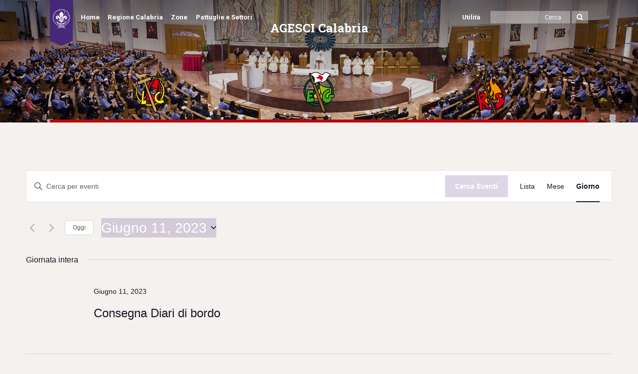

--- FILE ---
content_type: text/html; charset=UTF-8
request_url: https://calabria.agesci.it/events/2023-06-11/
body_size: 30803
content:
<!DOCTYPE html>
<!--[if lt IE 7]>      <html class="no-js lt-ie9 lt-ie8 lt-ie7"> lang="it-IT"> <![endif]-->
<!--[if IE 7]>         <html class="no-js lt-ie9 lt-ie8"> lang="it-IT"> <![endif]-->
<!--[if IE 8]>         <html class="no-js lt-ie9"> lang="it-IT"> <![endif]-->
<!--[if gt IE 8]><!--> <html class="no-js" lang="it-IT"> <!--<![endif]-->

	<head>

        <!-- GENERAL HEADER -->
		<meta content="width=device-width, initial-scale=1, user-scalable=yes" name="viewport">
		<meta content="black" name="apple-mobile-web-app-status-bar-style">
		<!--[if IE]><meta http-equiv="X-UA-Compatible" content="IE=edge,chrome=1"><![endif]-->
		<meta name="google-site-verification" content="7aS-REHxBBuRCdf2VcWXH7hTTfuQVx0GdXOxXHzTMGM" />
        <!-- THEME OPTIONS -->
        
        <!-- DYNAMIC HEAD -->
        	<!-- NATIVE HEADER STUFF -->

		
		<meta name='description' content='Associazione Guide e Scouts Cattolici Italiani - Regione Calabria'>
		<meta charset="UTF-8">
		<link rel="pingback" href="https://calabria.agesci.it/xmlrpc.php" />

	<!-- FAVICON -->

		<!--link rel="shortcut icon" href="https://calabria.agesci.it/wp-content/themes/cookbook/img/favicon.ico" /-->

		<link rel="apple-touch-icon-precomposed" sizes="57x57" href="/wp-content/themes/agesci/img/favicon/apple-touch-icon-57x57.png" />
		<link rel="apple-touch-icon-precomposed" sizes="114x114" href="/wp-content/themes/agesci/img/favicon/apple-touch-icon-114x114.png" />
		<link rel="apple-touch-icon-precomposed" sizes="72x72" href="/wp-content/themes/agesci/img/favicon/apple-touch-icon-72x72.png" />
		<link rel="apple-touch-icon-precomposed" sizes="144x144" href="/wp-content/themes/agesci/img/favicon/apple-touch-icon-144x144.png" />
		<link rel="apple-touch-icon-precomposed" sizes="120x120" href="/wp-content/themes/agesci/img/favicon/apple-touch-icon-120x120.png" />
		<link rel="apple-touch-icon-precomposed" sizes="152x152" href="/wp-content/themes/agesci/img/favicon/apple-touch-icon-152x152.png" />
		<link rel="icon" type="image/png" href="/wp-content/themes/agesci/img/favicon/favicon-32x32.png" sizes="32x32" />
		<link rel="icon" type="image/png" href="/wp-content/themes/agesci/img/favicon/favicon-16x16.png" sizes="16x16" />
		<meta name="application-name" content="&nbsp;"/>
		<meta name="msapplication-TileColor" content="#FFFFFF" />
		<meta name="msapplication-TileImage" content="/wp-content/themes/agesci/img/favicon/mstile-144x144.png" />
		
	<!-- USER FONTS -->

		<link href='https://fonts.googleapis.com/css?family=Roboto:400,300,700,400italic,300italic,700italic|Roboto+Slab:400,700' rel='stylesheet' type='text/css'>

	<!-- OPEN GRAPH -->

		<meta property="og:type" content="article" /><meta property="og:url" content="http://calabria.agesci.it/events/2023-06-11/"/><meta property="og:site_name" content="AGESCI Calabria" /><meta property="og:title" content="AGESCI Calabria" /><meta property="og:description" content="Associazione Guide e Scouts Cattolici Italiani - Regione Calabria" /><meta property="og:image" content="https://calabria.agesci.it/wp-content/themes/cookbook/img/logo@2x.png" />
		<!-- WORDPRESS MAIN HEADER CALL -->
		<link rel="dns-prefetch" href="//cdn.hu-manity.co" />
		<!-- Cookie Compliance -->
		<script type="text/javascript">var huOptions = {"appID":"calabriaagesciit-a37e371","currentLanguage":"it","blocking":false,"globalCookie":false,"isAdmin":false,"privacyConsent":true,"forms":[]};</script>
		<script type="text/javascript" src="https://cdn.hu-manity.co/hu-banner.min.js"></script><title>Eventi &#8211; Giugno 11, 2023 &#8211; AGESCI Calabria</title>
<link rel='stylesheet' id='tribe-events-views-v2-bootstrap-datepicker-styles-css' href='https://calabria.agesci.it/wp-content/plugins/the-events-calendar/vendor/bootstrap-datepicker/css/bootstrap-datepicker.standalone.min.css?ver=6.15.12.2' type='text/css' media='all' />
<link rel='stylesheet' id='tec-variables-skeleton-css' href='https://calabria.agesci.it/wp-content/plugins/the-events-calendar/common/build/css/variables-skeleton.css?ver=6.10.0' type='text/css' media='all' />
<link rel='stylesheet' id='tec-variables-full-css' href='https://calabria.agesci.it/wp-content/plugins/the-events-calendar/common/build/css/variables-full.css?ver=6.10.0' type='text/css' media='all' />
<link rel='stylesheet' id='tribe-common-skeleton-style-css' href='https://calabria.agesci.it/wp-content/plugins/the-events-calendar/common/build/css/common-skeleton.css?ver=6.10.0' type='text/css' media='all' />
<link rel='stylesheet' id='tribe-common-full-style-css' href='https://calabria.agesci.it/wp-content/plugins/the-events-calendar/common/build/css/common-full.css?ver=6.10.0' type='text/css' media='all' />
<link rel='stylesheet' id='tribe-tooltipster-css-css' href='https://calabria.agesci.it/wp-content/plugins/the-events-calendar/common/vendor/tooltipster/tooltipster.bundle.min.css?ver=6.10.0' type='text/css' media='all' />
<link rel='stylesheet' id='tribe-events-views-v2-skeleton-css' href='https://calabria.agesci.it/wp-content/plugins/the-events-calendar/build/css/views-skeleton.css?ver=6.15.12.2' type='text/css' media='all' />
<link rel='stylesheet' id='tribe-events-views-v2-full-css' href='https://calabria.agesci.it/wp-content/plugins/the-events-calendar/build/css/views-full.css?ver=6.15.12.2' type='text/css' media='all' />
<link rel='stylesheet' id='tribe-events-views-v2-print-css' href='https://calabria.agesci.it/wp-content/plugins/the-events-calendar/build/css/views-print.css?ver=6.15.12.2' type='text/css' media='print' />
<link rel='stylesheet' id='tribe-events-views-v2-override-style-css' href='https://calabria.agesci.it/wp-content/themes/cookbook/tribe-events/tribe-events.css?ver=6.15.12.2' type='text/css' media='all' />
<meta name='robots' content='max-image-preview:large' />
<link rel='dns-prefetch' href='//maps.googleapis.com' />
<link rel='dns-prefetch' href='//stats.wp.com' />
<link rel='preconnect' href='//c0.wp.com' />
<link rel="alternate" type="application/rss+xml" title="AGESCI Calabria &raquo; Feed" href="https://calabria.agesci.it/feed/" />
<link rel="alternate" type="application/rss+xml" title="AGESCI Calabria &raquo; Feed dei commenti" href="https://calabria.agesci.it/comments/feed/" />
<link rel="alternate" type="text/calendar" title="AGESCI Calabria &raquo; iCal Feed" href="https://calabria.agesci.it/events/2026-01-16/?ical=1/" />
<link rel="alternate" type="application/rss+xml" title="AGESCI Calabria &raquo; Eventi Feed" href="https://calabria.agesci.it/events/feed/" />
<style id='wp-img-auto-sizes-contain-inline-css' type='text/css'>
img:is([sizes=auto i],[sizes^="auto," i]){contain-intrinsic-size:3000px 1500px}
/*# sourceURL=wp-img-auto-sizes-contain-inline-css */
</style>
<link rel='stylesheet' id='wpfb-css' href='//calabria.agesci.it/wp-content/plugins/wp-filebase/wp-filebase.css?v=3.4.4&#038;ver=3.4.4' type='text/css' media='all' />
<link rel='stylesheet' id='wp-block-library-css' href='https://c0.wp.com/c/6.9/wp-includes/css/dist/block-library/style.min.css' type='text/css' media='all' />
<style id='global-styles-inline-css' type='text/css'>
:root{--wp--preset--aspect-ratio--square: 1;--wp--preset--aspect-ratio--4-3: 4/3;--wp--preset--aspect-ratio--3-4: 3/4;--wp--preset--aspect-ratio--3-2: 3/2;--wp--preset--aspect-ratio--2-3: 2/3;--wp--preset--aspect-ratio--16-9: 16/9;--wp--preset--aspect-ratio--9-16: 9/16;--wp--preset--color--black: #000000;--wp--preset--color--cyan-bluish-gray: #abb8c3;--wp--preset--color--white: #ffffff;--wp--preset--color--pale-pink: #f78da7;--wp--preset--color--vivid-red: #cf2e2e;--wp--preset--color--luminous-vivid-orange: #ff6900;--wp--preset--color--luminous-vivid-amber: #fcb900;--wp--preset--color--light-green-cyan: #7bdcb5;--wp--preset--color--vivid-green-cyan: #00d084;--wp--preset--color--pale-cyan-blue: #8ed1fc;--wp--preset--color--vivid-cyan-blue: #0693e3;--wp--preset--color--vivid-purple: #9b51e0;--wp--preset--gradient--vivid-cyan-blue-to-vivid-purple: linear-gradient(135deg,rgb(6,147,227) 0%,rgb(155,81,224) 100%);--wp--preset--gradient--light-green-cyan-to-vivid-green-cyan: linear-gradient(135deg,rgb(122,220,180) 0%,rgb(0,208,130) 100%);--wp--preset--gradient--luminous-vivid-amber-to-luminous-vivid-orange: linear-gradient(135deg,rgb(252,185,0) 0%,rgb(255,105,0) 100%);--wp--preset--gradient--luminous-vivid-orange-to-vivid-red: linear-gradient(135deg,rgb(255,105,0) 0%,rgb(207,46,46) 100%);--wp--preset--gradient--very-light-gray-to-cyan-bluish-gray: linear-gradient(135deg,rgb(238,238,238) 0%,rgb(169,184,195) 100%);--wp--preset--gradient--cool-to-warm-spectrum: linear-gradient(135deg,rgb(74,234,220) 0%,rgb(151,120,209) 20%,rgb(207,42,186) 40%,rgb(238,44,130) 60%,rgb(251,105,98) 80%,rgb(254,248,76) 100%);--wp--preset--gradient--blush-light-purple: linear-gradient(135deg,rgb(255,206,236) 0%,rgb(152,150,240) 100%);--wp--preset--gradient--blush-bordeaux: linear-gradient(135deg,rgb(254,205,165) 0%,rgb(254,45,45) 50%,rgb(107,0,62) 100%);--wp--preset--gradient--luminous-dusk: linear-gradient(135deg,rgb(255,203,112) 0%,rgb(199,81,192) 50%,rgb(65,88,208) 100%);--wp--preset--gradient--pale-ocean: linear-gradient(135deg,rgb(255,245,203) 0%,rgb(182,227,212) 50%,rgb(51,167,181) 100%);--wp--preset--gradient--electric-grass: linear-gradient(135deg,rgb(202,248,128) 0%,rgb(113,206,126) 100%);--wp--preset--gradient--midnight: linear-gradient(135deg,rgb(2,3,129) 0%,rgb(40,116,252) 100%);--wp--preset--font-size--small: 13px;--wp--preset--font-size--medium: 20px;--wp--preset--font-size--large: 36px;--wp--preset--font-size--x-large: 42px;--wp--preset--spacing--20: 0.44rem;--wp--preset--spacing--30: 0.67rem;--wp--preset--spacing--40: 1rem;--wp--preset--spacing--50: 1.5rem;--wp--preset--spacing--60: 2.25rem;--wp--preset--spacing--70: 3.38rem;--wp--preset--spacing--80: 5.06rem;--wp--preset--shadow--natural: 6px 6px 9px rgba(0, 0, 0, 0.2);--wp--preset--shadow--deep: 12px 12px 50px rgba(0, 0, 0, 0.4);--wp--preset--shadow--sharp: 6px 6px 0px rgba(0, 0, 0, 0.2);--wp--preset--shadow--outlined: 6px 6px 0px -3px rgb(255, 255, 255), 6px 6px rgb(0, 0, 0);--wp--preset--shadow--crisp: 6px 6px 0px rgb(0, 0, 0);}:where(.is-layout-flex){gap: 0.5em;}:where(.is-layout-grid){gap: 0.5em;}body .is-layout-flex{display: flex;}.is-layout-flex{flex-wrap: wrap;align-items: center;}.is-layout-flex > :is(*, div){margin: 0;}body .is-layout-grid{display: grid;}.is-layout-grid > :is(*, div){margin: 0;}:where(.wp-block-columns.is-layout-flex){gap: 2em;}:where(.wp-block-columns.is-layout-grid){gap: 2em;}:where(.wp-block-post-template.is-layout-flex){gap: 1.25em;}:where(.wp-block-post-template.is-layout-grid){gap: 1.25em;}.has-black-color{color: var(--wp--preset--color--black) !important;}.has-cyan-bluish-gray-color{color: var(--wp--preset--color--cyan-bluish-gray) !important;}.has-white-color{color: var(--wp--preset--color--white) !important;}.has-pale-pink-color{color: var(--wp--preset--color--pale-pink) !important;}.has-vivid-red-color{color: var(--wp--preset--color--vivid-red) !important;}.has-luminous-vivid-orange-color{color: var(--wp--preset--color--luminous-vivid-orange) !important;}.has-luminous-vivid-amber-color{color: var(--wp--preset--color--luminous-vivid-amber) !important;}.has-light-green-cyan-color{color: var(--wp--preset--color--light-green-cyan) !important;}.has-vivid-green-cyan-color{color: var(--wp--preset--color--vivid-green-cyan) !important;}.has-pale-cyan-blue-color{color: var(--wp--preset--color--pale-cyan-blue) !important;}.has-vivid-cyan-blue-color{color: var(--wp--preset--color--vivid-cyan-blue) !important;}.has-vivid-purple-color{color: var(--wp--preset--color--vivid-purple) !important;}.has-black-background-color{background-color: var(--wp--preset--color--black) !important;}.has-cyan-bluish-gray-background-color{background-color: var(--wp--preset--color--cyan-bluish-gray) !important;}.has-white-background-color{background-color: var(--wp--preset--color--white) !important;}.has-pale-pink-background-color{background-color: var(--wp--preset--color--pale-pink) !important;}.has-vivid-red-background-color{background-color: var(--wp--preset--color--vivid-red) !important;}.has-luminous-vivid-orange-background-color{background-color: var(--wp--preset--color--luminous-vivid-orange) !important;}.has-luminous-vivid-amber-background-color{background-color: var(--wp--preset--color--luminous-vivid-amber) !important;}.has-light-green-cyan-background-color{background-color: var(--wp--preset--color--light-green-cyan) !important;}.has-vivid-green-cyan-background-color{background-color: var(--wp--preset--color--vivid-green-cyan) !important;}.has-pale-cyan-blue-background-color{background-color: var(--wp--preset--color--pale-cyan-blue) !important;}.has-vivid-cyan-blue-background-color{background-color: var(--wp--preset--color--vivid-cyan-blue) !important;}.has-vivid-purple-background-color{background-color: var(--wp--preset--color--vivid-purple) !important;}.has-black-border-color{border-color: var(--wp--preset--color--black) !important;}.has-cyan-bluish-gray-border-color{border-color: var(--wp--preset--color--cyan-bluish-gray) !important;}.has-white-border-color{border-color: var(--wp--preset--color--white) !important;}.has-pale-pink-border-color{border-color: var(--wp--preset--color--pale-pink) !important;}.has-vivid-red-border-color{border-color: var(--wp--preset--color--vivid-red) !important;}.has-luminous-vivid-orange-border-color{border-color: var(--wp--preset--color--luminous-vivid-orange) !important;}.has-luminous-vivid-amber-border-color{border-color: var(--wp--preset--color--luminous-vivid-amber) !important;}.has-light-green-cyan-border-color{border-color: var(--wp--preset--color--light-green-cyan) !important;}.has-vivid-green-cyan-border-color{border-color: var(--wp--preset--color--vivid-green-cyan) !important;}.has-pale-cyan-blue-border-color{border-color: var(--wp--preset--color--pale-cyan-blue) !important;}.has-vivid-cyan-blue-border-color{border-color: var(--wp--preset--color--vivid-cyan-blue) !important;}.has-vivid-purple-border-color{border-color: var(--wp--preset--color--vivid-purple) !important;}.has-vivid-cyan-blue-to-vivid-purple-gradient-background{background: var(--wp--preset--gradient--vivid-cyan-blue-to-vivid-purple) !important;}.has-light-green-cyan-to-vivid-green-cyan-gradient-background{background: var(--wp--preset--gradient--light-green-cyan-to-vivid-green-cyan) !important;}.has-luminous-vivid-amber-to-luminous-vivid-orange-gradient-background{background: var(--wp--preset--gradient--luminous-vivid-amber-to-luminous-vivid-orange) !important;}.has-luminous-vivid-orange-to-vivid-red-gradient-background{background: var(--wp--preset--gradient--luminous-vivid-orange-to-vivid-red) !important;}.has-very-light-gray-to-cyan-bluish-gray-gradient-background{background: var(--wp--preset--gradient--very-light-gray-to-cyan-bluish-gray) !important;}.has-cool-to-warm-spectrum-gradient-background{background: var(--wp--preset--gradient--cool-to-warm-spectrum) !important;}.has-blush-light-purple-gradient-background{background: var(--wp--preset--gradient--blush-light-purple) !important;}.has-blush-bordeaux-gradient-background{background: var(--wp--preset--gradient--blush-bordeaux) !important;}.has-luminous-dusk-gradient-background{background: var(--wp--preset--gradient--luminous-dusk) !important;}.has-pale-ocean-gradient-background{background: var(--wp--preset--gradient--pale-ocean) !important;}.has-electric-grass-gradient-background{background: var(--wp--preset--gradient--electric-grass) !important;}.has-midnight-gradient-background{background: var(--wp--preset--gradient--midnight) !important;}.has-small-font-size{font-size: var(--wp--preset--font-size--small) !important;}.has-medium-font-size{font-size: var(--wp--preset--font-size--medium) !important;}.has-large-font-size{font-size: var(--wp--preset--font-size--large) !important;}.has-x-large-font-size{font-size: var(--wp--preset--font-size--x-large) !important;}
/*# sourceURL=global-styles-inline-css */
</style>

<style id='classic-theme-styles-inline-css' type='text/css'>
/*! This file is auto-generated */
.wp-block-button__link{color:#fff;background-color:#32373c;border-radius:9999px;box-shadow:none;text-decoration:none;padding:calc(.667em + 2px) calc(1.333em + 2px);font-size:1.125em}.wp-block-file__button{background:#32373c;color:#fff;text-decoration:none}
/*# sourceURL=/wp-includes/css/classic-themes.min.css */
</style>
<link rel='stylesheet' id='contact-form-7-css' href='https://calabria.agesci.it/wp-content/plugins/contact-form-7/includes/css/styles.css?ver=6.1.4' type='text/css' media='all' />
<link rel='stylesheet' id='cookbook_widgets_plugin_style-css' href='https://calabria.agesci.it/wp-content/plugins/cookbook-widgets-plugin/css/style.css?ver=6.9' type='text/css' media='all' />
<link rel='stylesheet' id='responsive-lightbox-swipebox-css' href='https://calabria.agesci.it/wp-content/plugins/responsive-lightbox/assets/swipebox/swipebox.min.css?ver=1.5.2' type='text/css' media='all' />
<link rel='stylesheet' id='widgetopts-styles-css' href='https://calabria.agesci.it/wp-content/plugins/widget-options/assets/css/widget-options.css?ver=4.1.3' type='text/css' media='all' />
<link rel='stylesheet' id='canon-normalize-css' href='https://calabria.agesci.it/wp-content/themes/cookbook/css/normalize.min.css?ver=6.9' type='text/css' media='all' />
<link rel='stylesheet' id='canon-flexslider-style-css' href='https://calabria.agesci.it/wp-content/themes/cookbook/css/flexslider.css?ver=6.9' type='text/css' media='all' />
<link rel='stylesheet' id='canon-font-awesome-style-css' href='https://calabria.agesci.it/wp-content/themes/cookbook/css/font-awesome.css?ver=6.9' type='text/css' media='all' />
<link rel='stylesheet' id='canon-owl-carousel-style-css' href='https://calabria.agesci.it/wp-content/themes/cookbook/js/owl-carousel/owl.carousel.css?ver=6.9' type='text/css' media='all' />
<link rel='stylesheet' id='canon-mosaic-style-css' href='https://calabria.agesci.it/wp-content/themes/cookbook/css/mosaic.css?ver=6.9' type='text/css' media='all' />
<link rel='stylesheet' id='canon-sidr-style-css' href='https://calabria.agesci.it/wp-content/themes/cookbook/css/jquery.sidr.light.css?ver=6.9' type='text/css' media='all' />
<link rel='stylesheet' id='canon-fancybox-style-css' href='https://calabria.agesci.it/wp-content/themes/cookbook/js/fancybox/jquery.fancybox.css?ver=6.9' type='text/css' media='all' />
<link rel='stylesheet' id='canon-fancybox-buttons-style-css' href='https://calabria.agesci.it/wp-content/themes/cookbook/js/fancybox/helpers/jquery.fancybox-buttons.css?ver=6.9' type='text/css' media='all' />
<link rel='stylesheet' id='js_composer_front-css' href='https://calabria.agesci.it/wp-content/plugins/js_composer/assets/css/js_composer.min.css?ver=8.2' type='text/css' media='all' />
<link rel='stylesheet' id='canon-composer-theme-style-css' href='https://calabria.agesci.it/wp-content/themes/cookbook/css/composer-theme-style.css?ver=6.9' type='text/css' media='all' />
<link rel='stylesheet' id='style-css' href='https://calabria.agesci.it/wp-content/themes/agesci-regioni/style.css?ver=6.9' type='text/css' media='all' />
<link rel='stylesheet' id='responsive_style-css' href='https://calabria.agesci.it/wp-content/themes/cookbook/css/responsive.css?ver=6.9' type='text/css' media='all' />
<link rel='stylesheet' id='fullwidth_style-css' href='https://calabria.agesci.it/wp-content/themes/cookbook/css/full.css?ver=6.9' type='text/css' media='all' />
<link rel='stylesheet' id='dflip-style-css' href='https://calabria.agesci.it/wp-content/plugins/3d-flipbook-dflip-lite/assets/css/dflip.min.css?ver=2.4.20' type='text/css' media='all' />
<link rel='stylesheet' id='canon-parent-style-css' href='https://calabria.agesci.it/wp-content/themes/cookbook/style.css?ver=6.9' type='text/css' media='all' />
<link rel='stylesheet' id='canon-parent-responsive-css' href='https://calabria.agesci.it/wp-content/themes/cookbook/css/responsive.css?ver=6.9' type='text/css' media='all' />
<link rel='stylesheet' id='agesci-style-css' href='https://calabria.agesci.it/wp-content/themes/agesci-regioni/css/agesci.css?ver=6.9' type='text/css' media='all' />

	<style type="text/css">
	

		/******************************************************************************
		THEME COLOURS
		
		01. Body Background
		02. Main Plate Background
		03. General Body Text
		04. Body Link Text
		05. Body Link Text Hover
		06. Main Headings
		07. Secondary Body Text
		08. Logo as Text
		09. Pre Header Background
		10. Pre Header Text
		11. Pre Header Text Hover
		12. Pre Header Tertiary Menu
		13. Header Background
		14. Header Text
		15. Header Text Hover
		16. Header 2nd Menu
		17. Header 3rd menu
		18. Post Header Background
		19. Post Header Text
		20. Post Header Text Hover
		21. Post Header Tertiary Menu
		22. Sidr Block Background
		23. Sidr Block Text
		24. Block Headings Background
		25. Block Headings 2 Background
		26. Feature Text Color 1
		27. Quotes Text
		28. White Text
		29. Button Color 1
		30. Button Color 1 Hover
		31. Light Blocks Background
		32. Featured Title Background
		33. Menu Border Color
		34. Main Border Color
		35. Form Elements
		36. Pre Footer Background
		37. Pre Footer Text Color
		38. Pre Footer Text Hover
		39. Footer Background
		40. Footer Text Color
		41. Footer Text Hover
		42. Footer Text Color 2
		43. Footer Border Color
		44. Secondary Footer Block
		45. Baseline
		46. Baseline Text
		47. Baseline Text Hover
		
		*******************************************************************************/
		
		

		/* 
		01. BODY BACKGROUND ________________________________________________________ */
		html{
			background-color: #f5f1ee; 
		}
		
		
	
	
		/* 
		02. MAIN PLATE BACKGROUND __________________________________________________ */
		.outter-wrapper, 
		.text-seperator-line h5, 
		.comment-num, 
		fieldset.boxy fieldset, 
		.mosaic-backdrop,
		ul.graphs > li, 
		ul.review-graph > li .rate-span, 
		ul.comments .even, 
		.maintenance_notice, 
		.text-seperator-line .btn, 
		.text-seperator-line .btn:hover,
		
		/* WOO COMMERCE */
		.woocommerce #payment div.payment_box, 
		.woocommerce-page #payment div.payment_box, 
		.woocommerce div.product .woocommerce-tabs ul.tabs li.active, 
		.woocommerce #content div.product .woocommerce-tabs ul.tabs li.active, 
		.woocommerce-page div.product .woocommerce-tabs ul.tabs li.active, 
		.woocommerce-page #content div.product .woocommerce-tabs ul.tabs li.active,
		
		/* ROYAL SLIDER */
		.Canon_Slider_1 .rsThumb.rsNavSelecteds, 
		.Canon_Slider_3 .rsThumb.rsNavSelected, 
		.Canon_Slider_1 .rsThumb:nth-child(odd),
		
		/* VC SUPPORT */
		.wpb_tabs .wpb_tabs_nav li.ui-tabs-active, 
		.wpb_tabs .wpb_tabs_nav li.ui-tabs-active:hover,
		
		/* BUDDYPRESS */
		#buddypress div.item-list-tabs ul li.selected, 
		#buddypress div.item-list-tabs ul li.current, 
		#buddypress div.item-list-tabs ul li.selected a, 
		#buddypress div.item-list-tabs ul li.current a, 
		#buddypress .item-list-tabs.activity-type-tabs ul li.selected, 
		#bbpress-forums div.odd, #bbpress-forums ul.odd,
		
		/* EVENTS CALENDAR */
		.tribe-events-list-separator-month span, 
		.single-tribe_events .tribe-events-schedule .tribe-events-cost, 
		.tribe-events-sub-nav li a, 
		.tribe-events-calendar .tribe-events-tooltip, 
		.tribe-events-week .tribe-events-tooltip, 
		.recurring-info-tooltip  {
			background-color: #f5f1ee; 
		}	
		
		
		
		
		
		/* 
		03. GENERAL BODY TEXT ______________________________________________________ */
		html, 
		button, 
		input, 
		select, 
		textarea, 
		.comment-num,
		
		 /* EVENTS CALENDAR */
		.tribe-events-calendar .tribe-events-tooltip, 
		.tribe-events-week .tribe-events-tooltip, 
		.recurring-info-tooltip 
		{ 
					}
			
	
	
	
	
		/* 
		04. BODY LINK TEXT _________________________________________________________ */
		.body-wrapper a, 
		.boxy blockquote cite, 
		ul.comments li .more a:nth-child(2):before, 
		  
		/* VC SUPPORT */
		.wpb_toggle, 
		.text-seperator-line a.btn:hover, 
		.text-seperator-line a.btn, 
		.widget.woocommerce ul.product-categories li:before{
			 		}






		/* 
		05. BODY LINK TEXT HOVER ___________________________________________________ */
		.body-wrapper a:hover, 
		ul.tab-nav li:hover, a.title:hover *, 
		a:hover *, 
		.link-multipages a:hover,
		.text-seperator-line h5,
		 
		/* VC SUPPORT */
		.wpb_toggle:hover, 
		.wpb_tour_tabs_wrapper 
		.wpb_tabs_nav li a:hover, 
		.text-seperator-line a.btn:hover,
		
		/* WOOCOMMERCE */
		.woocommerce nav.woocommerce-pagination ul li span.current, 
		.woocommerce nav.woocommerce-pagination ul li a:hover, 
		.woocommerce nav.woocommerce-pagination ul li a:focus, 
		.woocommerce #content nav.woocommerce-pagination ul li span.current, 
		.woocommerce #content nav.woocommerce-pagination ul li a:hover, 
		.woocommerce #content nav.woocommerce-pagination ul li a:focus, 
		.woocommerce-page nav.woocommerce-pagination ul li span.current, 
		.woocommerce-page nav.woocommerce-pagination ul li a:hover, 
		.woocommerce-page nav.woocommerce-pagination ul li a:focus, 
		.woocommerce-page #content nav.woocommerce-pagination ul li span.current, 
		.woocommerce-page #content nav.woocommerce-pagination ul li a:hover, 
		.woocommerce-page #content nav.woocommerce-pagination ul li a:focus,
		
		/* ROYAL SLIDER */
		.canonSlider .feat-title h6.meta a:hover,
		
		/* BBPRESS */
		#bbpress-forums #bbp-single-user-details #bbp-user-navigation li.current a,
		
		/* EVENTS CALENDAR */
		.tribe-events-list-separator-month span, 
		.tribe-events-sub-nav li a, 
		.tribe-events-tooltip .date-start.dtstart, 
		.tribe-events-tooltip .date-end.dtend, 
		.single-tribe_events .tribe-events-schedule .tribe-events-cost, 
		.tribe-bar-active a    {
			 color: #b8080b;	
		}
		
		
		
		
		
		
		/* 
		06. MAIN HEADINGS TEXT ___________________________________________________ */
		h1, h2, h3, h4, h5, h6,
		
		/* WOO COMMERCE */
		.woocommerce ul.products li.product .price, 
		.woocommerce-page ul.products li.product .price, 
		.woocommerce table.cart a.remove:hover, 
		.woocommerce #content table.cart a.remove:hover, 
		.woocommerce-page table.cart a.remove:hover, 
		.woocommerce-page #content table.cart a.remove:hover, 
		.summary.entry-summary .price span,  
		.woocommerce div.product .woocommerce-tabs ul.tabs li a, 
		.woocommerce #content div.product .woocommerce-tabs ul.tabs li a, 
		.woocommerce-page div.product .woocommerce-tabs ul.tabs li a, 
		.woocommerce-page #content div.product .woocommerce-tabs ul.tabs li a, 
		mark,
		
		/* BBPRESS*/
		#bbpress-forums .bbp-forum-title, 
		#bbpress-forums .bbp-topic-permalink,
		
		/* BUDDYPRESS */
		#buddypress .activity-meta a.bp-primary-action span,
		
		/* EVENTS CALENDAR */
		.single-tribe_events .tribe-events-schedule * {
			 		}
		
		
		
		
		
		/* 
		07. SECONDARY BODY TEXT ___________________________________________________ */
		.cookbook_more_posts .meta, 
		.tweet .meta, 
		.post-date, 
		.rss-date, 
		.review-box .star-rating, 
		.multi_navigation_hint,
		 p.link-pages
		
		/* WOO COMMERCE */
		 .woocommerce-result-count, 
		 .woocommerce ul.products li.product .price del, 
		 .woocommerce-page ul.products li.product .price del, 
		 .summary.entry-summary .price del span,  
		 .woocommerce .cart-collaterals .cart_totals p small, 
		 .woocommerce-page .cart-collaterals .cart_totals p small, 
		 .woocommerce .star-rating:before, 
		 .woocommerce-page .star-rating:before,
		 
		 /* BBPRESS*/
		   .bbp-forum-header a.bbp-forum-permalink, 
		   .bbp-topic-header a.bbp-topic-permalink, 
		   .bbp-reply-header a.bbp-reply-permalink,
		   #bbpress-forums .bbp-topic-header .bbp-meta a.bbp-topic-permalink, 
		   #bbpress-forums #bbp-single-user-details #bbp-user-navigation a,
		 
		 /* BUDDYPRESS */
		   #buddypress div#item-header div#item-meta,
		 
		 /* EVENTS CALENDAR */
		   .tribe-events-sub-nav li a:hover, 
		   .tribe-events-event-meta .tribe-events-venue-details, 
		   .tribe-events-thismonth div:first-child, 
		   .tribe-events-list-widget ol li .duration,
		   .tribe-bar-views-list li:before {
			color: #222222;	
		}





		/* 
		08. LOGO AS TEXT ___________________________________________________________ */
		.outter-wrapper .logo.logo-text a{
			 		}

		
		
		
		
		/* 
		09. PRE HEADER BLOCK BACKGROUND ____________________________________________ */
		.outter-wrapper.pre-header-container,
		.pre-header-container .nav ul, 
		.outter-wrapper.search-header-container{
			 
		}
		
		
		
		
		
		/* 
		10. PRE HEADER BLOCK TEXT __________________________________________________ */
		.pre-header-container, 
		.pre-header-container *, 
		.pre-header-container a, 
		.pre-header-container a *, 
		.pre-header-container .hasCountdown *  {
					}
		
		
		
		
		/* 
		11. PRE HEADER BLOCK TEXT HOVER ______________________________________________ */
		.pre-header-container a:hover, .pre-header-container a:hover *,
		.pre-header-container li.current-menu-ancestor > a, 
		.pre-header-container .sub-menu li.current-menu-ancestor > a:hover,  
		.pre-header-container li.current-menu-item > a{
			color: #b8080b;		}
		
		
		
		
		
		/* 
		12. PRE HEADER TERTIARY MENU BACKGROUND _________________________________________________ */
		.pre-header-container ul ul.sub-menu ul.sub-menu, 
		.pre-header-container ul li:hover ul ul:before{
		   			}
		
		
		
		
		
		/* 
		13. HEADER BLOCK BACKGROUND ____________________________________________ */
		.outter-wrapper.header-container, 
		.header-container .nav ul {
			 
		}
		
		
		
		
		/* 
		14. HEADER BLOCK TEXT __________________________________________________ */
		.header-container, 
		.header-container *, 
		.header-container a, 
		.header-container a *, 
		.header-container .hasCountdown *{
					}
		
		
		
		
		
		/* 
		15. HEADER BLOCK TEXT HOVER ________________________________________________ */
		.header-container a:hover, 
		.header-container a:hover *,
		.header-container li.current-menu-ancestor > a,
		.header-container li.current-menu-ancestor.fa:before,
		.header-container li.current-menu-item.fa:before,
		.header-container li:hover.fa:before, 
		.header-container .sub-menu li.current-menu-ancestor > a:hover,  
		.header-container li.current-menu-item > a{
			color: #b8080b;		}
		



		/* 
		16. HEADER CONTAINER 2nD MENU  __________________________________________________ */
		.header-container .nav li ul:before,
		.header-container .nav li ul{
		     background-color: #fafafa;   
		}
		
		
		
		
		
		/* 
		17. HEADER CONTAINER 3RD MENU  __________________________________________________ */ 
		.header-container .nav li:hover ul ul, 
		.header-container .nav li:hover ul ul:before{
			background-color: #f1f1f1;		}
		
		
		
		
		
		/* 
		18. POST HEADER BLOCK BACKGROUND ______________________________________________ */
		.outter-wrapper.post-header-container, 
		.post-header-container .nav ul{
			 
		}
		
		
		
		
		/* 
		19. POST HEADER BLOCK TEXT ____________________________________________________ */
		.post-header-container, 
		.post-header-container *, 
		.post-header-container a, 
		.post-header-container a *, 
		.post-header-container .hasCountdown * {
					}
		
		
		
		
			
		/* 
		20. POST HEADER BLOCK TEXT HOVER____________________________________________________ */
		.post-header-container a:hover, 
		.post-header-container a:hover *,
		.post-header-container li.current-menu-ancestor > a, 
		.post-header-container .sub-menu li.current-menu-ancestor > a:hover,  
		.post-header-container li.current-menu-item > a,
		.post-header-container .toolbar-search-btn *:hover  {
			color: #b8080b;		}
		
		
		
		
		
		/* 
		21. POST TERTIARY MENU BACKGROUND _________________________________________________ */
		.post-header-container .nav li:hover ul ul, 
		.post-header-container .nav li:hover ul ul:before{
		   	background-color: #141312;		}
			
		
		
		
		
		
		/* 
		21. HEADER IMAGE TEXT _________________________________________________ */
		.pre-header-container.image-header-container .header_img_text *,
		.header-container.image-header-container .header_img_text *,
		.post-header-container.image-header-container .header_img_text *{
					}
		
		
		
		
		
		
		/* 
		22. SIDR BLOCK BACKGROUND ______________________________________________ */
		.sidr, 
		.ui-autocomplete li{
			background-color: #b8080b; 
		}
		
		
		
		
		
		/* 
		23. SIDR MENU TEXT ______________________________________________________ */
		.sidr a, 
		.ui-autocomplete li a,
		.ui-autocomplete li{
					}
		
		
		
		
		/* 
		24. BLOCK HEADINGS BACKGROUND ______________________________________________ */
		.tab-nav li.active, 
		h3.v_nav.v_active, 
		.text-seperator-bar, 
		.widget_calendar caption {
			background-color: #b8080b; 
		}
		
		
		
		
		
		/* 
		25. 2ND BLOCK HEADINGS BACKGROUND ______________________________________________ */
		.tab-nav li, 
		h3.v_nav, 
		.text-seperator-bar .btn:hover {
			 
		}
		
		
		
		
		/* 
		26. FEATURE TEXT COLOR 1 ______________________________________________________ */
		.feat-1, 
		.feat-1 *, 
		.feat-1 a, 
		a.feat-1, 
		.sidr a:hover, 
		.breadcrumb-wrapper a:hover, 
		.breadcrumb-wrapper a:hover *, 
		h1 span, 
		h2 span, 
		h3 span, 
		blockquote cite, 
		a.feat-title:hover, 
		ul.comments .meta a, 
		.paging .meta, 
		.paging .col-1-2:before, 
		.paging .col-1-2:after, 
		nav li.fa:before, 
		.logo.logo-text a:hover, 
		.canon_animated_number h1.super, 
		.statistics li em, 
		.page-numbers .current, 
		.sticky:before, 
		a.toggle-btn.active:after, 
		a.accordion-btn.active:after, 
		a.sc_toggle-btn.active:after, 
		a.sc_accordion-btn.active:after, 
		a.toggle-btn.active, 
		a.accordion-btn.active, 
		a.sc_toggle-btn.active, 
		a.sc_accordion-btn.active, 
		.cookbook_fact h4.fittext, 
		ol > li:before, 
		div.widget ul li:before,
		.post ul li:before, 
		.link-multipages a,
		.tc-info-box ul.tc-info-box-ul li:before,
		.widget_tag_cloud .tagcloud a:before,
		.page-numbers.current,
		.ui-autocomplete li.ui-state-focus,
		  
		/* VC SUPPPORT */
		.wpb_toggle_title_active, 
		.wpb_tour .wpb_tabs_nav li.ui-tabs-active a, 
		.ui-accordion-header-active a,
		
		/* WOO COMMERCE */
		.shipping_calculator h2 a, 
		.woocommerce table.cart a.remove, 
		.woocommerce #content table.cart a.remove, 
		.woocommerce-page table.cart a.remove, 
		.woocommerce-page #content table.cart a.remove, 
		.woocommerce form .form-row .required, 
		.woocommerce-page form .form-row .required, 
		.woocommerce div.product .woocommerce-tabs ul.tabs li a:hover, 
		.woocommerce #content div.product .woocommerce-tabs ul.tabs li a:hover, 
		.woocommerce-page div.product .woocommerce-tabs ul.tabs li a:hover, 
		.woocommerce-page #content div.product .woocommerce-tabs ul.tabs li a:hover, 
		.woocommerce .star-rating span:before, 
		.woocommerce-page .star-rating span:before, 
		.woocommerce div.product .stock, 
		.woocommerce #content div.product .stock, 
		.woocommerce-page div.product .stock, 
		.woocommerce-page #content div.product .stock, 
		.woocommerce div.product .out-of-stock, 
		.woocommerce #content div.product .out-of-stock, 
		.woocommerce-page div.product .out-of-stock,
		.woocommerce-page #content div.product .out-of-stock,
		
		/* ROYAL SLIDER */
		.canonSlider .feat-title h6.meta, 
		.canonSlider .feat-title h6.meta a, 
		.canonSlider .rsThumb.rsNavSelected h3, 
		.canonSlider .rsThumb h6, 
		.canonSlider .rsThumb h6 a,
		
		/* BBPRESS*/
		#bbpress-forums .bbp-forum-title:hover, 
		#bbpress-forums .bbp-topic-permalink:hover, 
		.bbp-forum-header a.bbp-forum-permalink:hover, 
		.bbp-topic-header a.bbp-topic-permalink:hover, 
		.bbp-reply-header a.bbp-reply-permalink:hover, 
		#bbpress-forums .bbp-topic-header .bbp-meta a.bbp-topic-permalink:hover, 
		#bbpress-forums #bbp-single-user-details #bbp-user-navigation li a:hover, 
		.widget_display_stats dl dd strong,
		
		/* BUDDYPRESS */
		#buddypress div.item-list-tabs ul li.selected a, 
		#buddypress div.item-list-tabs ul li.current a,
		
		/* EVENTS CALENDAR */
		#tribe-bar-collapse-toggle:hover {
			color: #b8080b;		}
		
		
		
		
		
		/* 
		27. QUOTES TEXT ______________________________________________________________ */
		.boxy blockquote, 
		blockquote{
					}
		
		
		
		
		
		/* 
		28. WHITE TEXT _______________________________________________________________ */
		.breadcrumb-wrapper, 
		.breadcrumb-wrapper a, 
		.tab-nav li, 
		h3.v_nav, 
		ol.sc_graphs li,
		.post-tag-cloud li a:hover, 
		.feat-block-1, 
		.feat-block-2, 
		.feat-block-3, 
		.feat-block-4, 
		.feat-block-5, 
		.text-seperator-bar h5, 
		.text-seperator-bar .btn, 
		.text-seperator-bar .btn:hover, 
		.btn, 
		input[type=button], 
		input[type=submit], 
		button, 
		.mosaic-overlay *,
		.search_controls li em, 
		.widget_calendar caption, 
		.flex-direction-nav a, 
		.flex-direction-nav a:hover, 
		.widget_rss .widget-title .rsswidget,
		a.btn, a.btn:hover, 
		.body-wrapper .btn:hover, 
		.body-wrapper .flex-direction-nav a:hover,
		.widget.cookbook_social_links ul.social-links:not(.standard) li a,
		.widget.cookbook_social_links ul.social-links:not(.standard) li a:hover *,
		
		/* VC SUPPORT */
		.wpb_teaser_grid .categories_filter li.active a, 
		 
		/* WOO COMMERCE */
		.woocommerce span.onsale, 
		.woocommerce-page span.onsale,
		
		/* BBPRESS*/
		#bbp_reply_submit, 
		button.button, 
		.bbp-pagination-links a.next.page-numbers, 
		.bbp-pagination-links a.prev.page-numbers, 
		.bbp-logged-in .button.logout-link,
		
		/* BUDDYPRESS */
		#buddypress button, 
		#buddypress a.button, 
		#buddypress input[type="submit"], 
		#buddypress input[type="button"], 
		#buddypress input[type="reset"], 
		#buddypress ul.button-nav li a, 
		#buddypress div.generic-button a, 
		#buddypress .comment-reply-link, 
		a.bp-title-button, 
		#buddypress button:hover, 
		#buddypress a.button:hover, 
		#buddypress input[type="submit"]:hover, 
		#buddypress input[type="button"]:hover, 
		#buddypress input[type="reset"]:hover, 
		#buddypress ul.button-nav li a:hover, 
		#buddypress div.generic-button a:hover, 
		#buddypress .comment-reply-link:hover, 
		a.bp-title-button:hover, 
		#buddypress #profile-edit-form ul.button-nav li a, 
		.bp-login-widget-user-links .bp-login-widget-user-logout a,
		
		/* EVENTS CALENDAR */
		.tribe-events-event-cost span, 
		a.tribe-events-read-more, 
		a.tribe-events-read-more:hover, 
		.tribe-events-list-widget .tribe-events-widget-link a   {
					}
		
		
	
		
		
		
		/* 
		29. BUTTON COLOR 1 ____________________________________________________________ */
		.btn, 
		input[type=button],
		input[type=submit],
		button,
		.feat-block-1,
		.search_controls li,
		.post-tag-cloud li a:hover,
		.search_controls li:hover,
		.ui-state-focus,
		  ul.graphs > li .rate-span div,
		 ul.review-graph > li .rate-span div,
		 .widget.cookbook_social_links ul.social-links:not(.standard) li a,
		
		/* VC SUPPORT */
		.wpb_teaser_grid .categories_filter li.active,
		.wpb_button_a .wpb_button.wpb_btn-inverse:hover,
		.vc_btn_black:hover,
		.vc_btn-juicy_pink, 
		a.vc_btn-juicy_pink, 
		button.vc_btn-juicy_pink,
		
		/* WOO COMMERCE */
		.woocommerce a.button, 
		.woocommerce button.button, 
		.woocommerce input.button, 
		.woocommerce #respond input#submit, 
		.woocommerce #content input.button, 
		.woocommerce-page a.button, 
		.woocommerce-page button.button, 
		.woocommerce-page input.button, 
		.woocommerce-page #respond input#submit, 
		.woocommerce-page #content input.button,  
		.woocommerce a.button.alt, 
		.woocommerce button.button.alt, 
		.woocommerce input.button.alt, 
		.woocommerce #respond input#submit.alt, 
		.woocommerce #content input.button.alt, 
		.woocommerce-page a.button.alt, 
		.woocommerce-page button.button.alt, 
		.woocommerce-page input.button.alt, 
		.woocommerce-page #respond input#submit.alt, 
		.woocommerce-page #content input.button.alt, 
		.woocommerce-message:before, 
		.woocommerce .shop_table.cart td.actions .button.alt, 
		.woocommerce .shop_table.cart td.actions .button:hover, 
		.woocommerce .woocommerce-message a.button:hover,
		.widget_price_filter .ui-slider .ui-slider-handle,
		
		/* BBPRESS */
		#bbp_reply_submit, 
		button.button, 
		.bbp-logged-in .button.logout-link,
		.bbp-pagination-links a.next.page-numbers, 
		.bbp-pagination-links a.prev.page-numbers,
		
		/* BUDDYPRESS */
		#buddypress button, 
		#buddypress a.button, 
		#buddypress input[type="submit"], 
		#buddypress input[type="button"], 
		#buddypress input[type="reset"], 
		#buddypress ul.button-nav li a, 
		#buddypress div.generic-button a, 
		#buddypress .comment-reply-link, 
		a.bp-title-button, 
		#buddypress #profile-edit-form ul.button-nav li a, 
		.bp-login-widget-user-logout a,
		
		
		/* EVENTS CALENDAR */
		.tribe-events-list-widget .tribe-events-widget-link a, 
		.tribe-events-read-more, 
		.tribe-events-calendar .tribe-events-has-events:after,
		
		/* GRAVITY FORMS */
		.gf_progressbar_percentage  {
			background-color: #b8080b; 
		}
		
		
		
		
		
		
		/* 
		30. BUTTON COLOR 1 HOVER ______________________________________________________ */
		.btn:hover,
		input[type=button]:hover, 
		input[type=submit]:hover, 
		button:hover,
		.widget.cookbook_social_links ul.social-links:not(.standard) li a:hover,
		
		/* VC SUPPORT */
		.wpb_button_a .wpb_button.wpb_btn-inverse, 
		.vc_btn_black, 
		.vc_btn-juicy_pink:hover, 
		a.vc_btn-juicy_pink:hover, 
		button.vc_btn-juicy_pink:hover,
		
		/* WOO COMMERCE */
		p.demo_store, 
		.woocommerce a.button:hover,
		.woocommerce button:hover,
		.woocommerce button.button:hover,
		.woocommerce input.button:hover,
		.woocommerce #respond input#submit:hover,
		.woocommerce #content input.button:hover,
		.woocommerce-page a.button:hover,
		.woocommerce-page button.button:hover,
		.woocommerce-page input.button:hover,
		.woocommerce-page #respond input#submit:hover,
		.woocommerce-page #content input.button:hover,
		.woocommerce .shop_table.cart td.actions .button,
		.woocommerce .shop_table.cart td.actions .button.alt:hover,
		.woocommerce .woocommerce-message a.button,
		.product .cart button.single_add_to_cart_button:hover,
		#place_order:hover,
		.woocommerce span.onsale,
		.woocommerce-page span.onsale,
		
		/* BBPRESS */
		#bbp_reply_submit:hover, 
		button.button:hover, 
		.bbp-pagination-links a.next.page-numbers:hover, 
		.bbp-pagination-links a.prev.page-numbers:hover, 
		.bbp-logged-in .button.logout-link:hover,
		
		/* BUDDYPRESS */
		#buddypress button:hover, 
		#buddypress a.button:hover, 
		#buddypress input[type="submit"]:hover, 
		#buddypress input[type="button"]:hover, 
		#buddypress input[type="reset"]:hover, 
		#buddypress ul.button-nav li a:hover, 
		#buddypress div.generic-button a:hover, 
		#buddypress .comment-reply-link:hover, 
		a.bp-title-button:hover, 
		#buddypress #profile-edit-form ul.button-nav li a:hover, 
		.bp-login-widget-user-logout a:hover,
		
		/* EVENTS CALENDAR */
		.tribe-events-read-more:hover, 
		.tribe-events-list-widget .tribe-events-widget-link a:hover,  
		.tribe-events-event-cost span {
			background-color: #c42b30;		}
		
		
	
	
	
	
		/* 
		31. LIGHT BLOCKS BACKGROUND ___________________________________________________ */
		table.table-style-1 tr:nth-child(2n+2),
		table.table-style-1 th,
		fieldset.boxy,
		.message.promo,
		.post-container .boxy,
		.boxy.author,
		ul.comments .odd,
		.post-tag-cloud li a,
		.form-style-2 input[type=text],
		.form-style-2 input[type=email],
		.form-style-2 input[type=password],
		.form-style-2 textarea,
		.form-style-2 input[type=tel],
		.form-style-2 input[type=range],
		.form-style-2 input[type=url],
		.form-style-2 input[type=number],
		.boxy.review-box,
		.comments #respond.comment-respond,
		.tc-info-box,
		
		/* VC SUPPORT */
		.wpb_tour_next_prev_nav span,
		.wpb_tour_next_prev_nav span,
		.wpb_teaser_grid .categories_filter li,
		.wpb_call_to_action,
		.vc_call_to_action,
		.wpb_gmaps_widget .wpb_wrapper,
		.vc_progress_bar .vc_single_bar,
		.wpb_tabs .wpb_tabs_nav li, 
		.wpb_tabs .wpb_tabs_nav li:hover,
		.Canon_Slider_3 .rsThumb,
		
		/* WOO COMMERCE */
		input.input-text,
		.woocommerce ul.products li.product,
		.woocommerce ul.products li.product.last .woocommerce-page ul.products li.product,
		.col2-set.addresses .address,
		.woocommerce-message,
		.woocommerce div.product .woocommerce-tabs ul.tabs li,
		.woocommerce #content div.product .woocommerce-tabs ul.tabs li,
		.woocommerce-page #content div.product .woocommerce-tabs ul.tabs li,
		.woocommerce #payment,
		.woocommerce-page #payment,
		.woocommerce-main-image img,
		input#coupon_code,
		.widget_price_filter .price_slider_wrapper .ui-widget-content,
		.woocommerce nav.woocommerce-pagination ul li span.current, 
		.woocommerce nav.woocommerce-pagination ul li a:hover, 
		.woocommerce nav.woocommerce-pagination ul li a:focus, 
		.woocommerce #content nav.woocommerce-pagination ul li span.current, 
		.woocommerce #content nav.woocommerce-pagination ul li a:hover, 
		.woocommerce #content nav.woocommerce-pagination ul li a:focus, 
		.woocommerce-page nav.woocommerce-pagination ul li span.current, 
		.woocommerce-page nav.woocommerce-pagination ul li a:hover, 
		.woocommerce-page nav.woocommerce-pagination ul li a:focus, 
		.woocommerce-page #content nav.woocommerce-pagination ul li span.current, 
		.woocommerce-page #content nav.woocommerce-pagination ul li a:hover, 
		.woocommerce-page #content nav.woocommerce-pagination ul li a:focus,
		
		/* ROYAL SLIDER */
		.cookbookDefault,
		.cookbookDefault .rsOverflow,
		.cookbookDefault .rsSlide,
		.cookbookDefault .rsVideoFrameHolder,
		.cookbookDefault .rsThumbs,
		
		/* BUDDYPRESS */
		#bbpress-forums li.bbp-header, 
		#bbpress-forums div.even, 
		#bbpress-forums ul.even, 
		#bbpress-forums li.bbp-header, 
		#bbpress-forums li.bbp-footer, 
		#bbpress-forums div.bbp-forum-header, 
		#bbpress-forums div.bbp-topic-header, 
		#bbpress-forums div.bbp-reply-header,
		
		/* EVENTS CALENDAR */
		.tribe-events-sub-nav li a:hover, 
		.tribe-events-loop .hentry, 
		.tribe-events-tcblock  {
			background-color: #FCF8F5;		}
		
			
			
				
		
		/* 
		32. FEATURED TITLE BACKGROUND ___________________________________________________ */
		.feat-title{
					}
		
		
		
		
		
		/* 
		33. MENU BORDER COLOR ___________________________________________________ */
		.post-header-container #navigation .nav li a, 
		.header-container .nav ul#nav > li a, 
		.sidr ul, 
		.sidr ul li, 
		.post-header-container.nav-container nav ul > li > a, 
		.header-style-4 nav > ul > li > a{
			border-color: #f2888b;		} 
		
		
		
		

		
		/* 
		34. MAIN BORDER COLOR ___________________________________________________ */
		.tab-contents,
		.body-wrapper ul.thumb-list li,
		.body-wrapper ul.wiget-comment-list li,
		hr,
		.text-seperator-line div,
		blockquote.right,
		blockquote.left,
		pre,
		table.table-style-1,
		table.table-style-1 th,
		table.table-style-1 td,
		table.table-style-2,
		table.table-style-2 th,
		table.table-style-2 td,
		.post-container,
		.sitemap div > ul,
		.page-heading,
		.thumb-list.archive,
		ul.comments,
		.post-tag-cloud,
		.paging,
		.paging .col-1-2.prev,
		input[type=text],
		input[type=email],
		input[type=password],
		textarea,
		input[type=tel],
		input[type=range],
		input[type=url],
		input[type=number],
		ul.toggle li,
		ul.accordion li,
		ul.toggle li:first-child,
		ul.accordion li:first-child,
		.cookbook_more_posts li,
		aside .list-1 li,
		ul.statistics li,
		ul.tweets li.tweet,
		.widget ul li,
		.widget_archive ul li,
		.widget_calendar th,
		.widget_calendar td,
		.widget_categories ul li,
		.widget_nav_menu ul li,
		.widget_meta ul li,
		.widget_pages ul li,
		.widget_recent_comments ul li,
		.widget_recent_entries ul li,
		.widget_tag_cloud .tagcloud a,
		.tabs-tags a,
		ul.graphs > li .rate-span,
		ul.review-graph > li .rate-span,
		.widget_rss ul li,
		.cat-desription p:last-child,
		.canon-cleanTabs-container ul.tab-nav li,
		ul.toggle li,
		ul.accordion li,
		ul.sc_toggle li,
		ul.sc_accordion li,
		.multi_nav_control,
		#comments_pagination .page-numbers:after,
		img.avatar,
		.tc-info-box-meta,
		.widget-title,
		 p.link-pages,
		
		/* VC SUPPPORT */
		.wpb_tabs .wpb_tabs_nav li,
		.vc_separator.vc_sep_color_grey .vc_sep_line,
		.vc_toggle,
		.wpb_content_element.wpb_tabs .wpb_tour_tabs_wrapper .wpb_tab,
		.wpb_tour .wpb_tabs_nav li,
		.wpb_tour .wpb_tour_tabs_wrapper .ui-tabs-panel,
		.wpb_content_element .wpb_accordion_wrapper .wpb_accordion_header,
		.wpb_content_element.wpb_tabs .wpb_tour_tabs_wrapper .wpb_tab,
		.wpb_teaser_grid ul.categories_filter,
		
		/* WOO COMMERCE */
		ul.products li .price,
		ul.products li h3,
		.woocommerce #payment div.payment_box,
		.woocommerce-page #payment div.payment_box,
		.col2-set.addresses .address,
		p.myaccount_user,
		.summary.entry-summary .price,
		.summary.entry-summary .price,
		.product_meta .sku_wrapper,
		.product_meta .posted_in,
		.product_meta .tagged_as,
		.product_meta span:first-child,
		.woocommerce-message,
		.related.products,
		.woocommerce .widget_shopping_cart .total,
		.woocommerce-page .widget_shopping_cart .total,
		.woocommerce div.product .woocommerce-tabs ul.tabs li,
		.woocommerce #content div.product .woocommerce-tabs ul.tabs li,
		.woocommerce-page div.product .woocommerce-tabs ul.tabs li,
		.woocommerce-page #content div.product .woocommerce-tabs ul.tabs li,
		.woocommerce div.product .woocommerce-tabs ul.tabs:before,
		.woocommerce #content div.product .woocommerce-tabs ul.tabs:before,
		.woocommerce-page div.product .woocommerce-tabs ul.tabs:before,
		.woocommerce-page #content div.product .woocommerce-tabs ul.tabs:before,
		.woocommerce div.product .woocommerce-tabs ul.tabs li.active,
		.woocommerce #content div.product .woocommerce-tabs ul.tabs li.active,
		.woocommerce-page div.product .woocommerce-tabs ul.tabs li.active,
		.woocommerce-page #content div.product .woocommerce-tabs ul.tabs li.active,
		.woocommerce #reviews #comments ol.commentlist li img.avatar,
		.woocommerce-page #reviews #comments ol.commentlist li img.avatar,
		.woocommerce #reviews #comments ol.commentlist li .comment-text,
		.woocommerce-page #reviews #comments ol.commentlist li .comment-text,
		.upsells.products,
		.woocommerce #payment ul.payment_methods,
		.woocommerce-page #payment ul.payment_methods,
		.woocommerce form.login,
		.woocommerce form.checkout_coupon,
		.woocommerce form.register,
		.woocommerce-page form.login,
		.woocommerce-page form.checkout_coupon,
		.woocommerce-page form.register,
		.woocommerce #reviews #comments ol.commentlist,
		.widget_price_filter .price_slider_wrapper .ui-widget-content,
		.widget.woocommerce .tagcloud a,
		.widget.woocommerce ul.product_list_widget li,
		.widget.woocommerce ul.product-categories li,
		.woocommerce nav.woocommerce-pagination ul li, 
		.woocommerce #content nav.woocommerce-pagination ul li, 
		.woocommerce-page nav.woocommerce-pagination ul li, 
		.woocommerce-page #content nav.woocommerce-pagination ul li,
		.woocommerce nav.woocommerce-pagination ul, 
		.woocommerce #content nav.woocommerce-pagination ul, 
		.woocommerce-page nav.woocommerce-pagination ul, 
		.woocommerce-page #content nav.woocommerce-pagination ul,
		.woocommerce table.shop_table td, 
		.woocommerce-page table.shop_table td,
		.woocommerce .cart-collaterals .cart_totals tr td, 
		.woocommerce .cart-collaterals .cart_totals tr th, 
		.woocommerce-page .cart-collaterals .cart_totals tr td, 
		.woocommerce-page .cart-collaterals .cart_totals tr th,
		.woocommerce .quantity input.qty, 
		.woocommerce #content .quantity input.qty, 
		.woocommerce-page .quantity input.qty, 
		.woocommerce-page #content .quantity input.qty,
		
		/* ROYAL SLIDER */
		.Canon_Slider_1 .rsThumb,
		.Canon_Slider_2 .rsThumbsVer,
		.Canon_Slider_3 .rsThumb,
		.Canon_Slider_3 .rsThumbsHor,
		.Canon_Slider_2 .rsThumb,
		
		/* BBPRESS */
		#bbpress-forums div.bbp-forum-author img.avatar, 
		#bbpress-forums div.bbp-topic-author img.avatar, 
		#bbpress-forums div.bbp-reply-author img.avatar,
		#bbp-user-navigation ul li, 
		.widget_display_stats dl dt, 
		.widget_display_stats dl dd, 
		#bbpress-forums ul.bbp-lead-topic, 
		#bbpress-forums ul.bbp-topics, 
		#bbpress-forums ul.bbp-forums, 
		#bbpress-forums ul.bbp-replies, 
		#bbpress-forums ul.bbp-search-results, 
		#bbpress-forums li.bbp-body ul.forum, 
		#bbpress-forums li.bbp-body ul.topic, 
		#bbpress-forums li.bbp-header, 
		#bbpress-forums li.bbp-footer, 
		div.bbp-forum-header, 
		div.bbp-topic-header, 
		div.bbp-reply-header,
		textarea#bbp_reply_content,
		#bbp_topic_content,
		#bbpress-forums li.bbp-header li.bbp-forum-freshness,
		#bbpress-forums li.bbp-body li.bbp-forum-freshness,
		#bbpress-forums li.bbp-header li.bbp-topic-freshness,
		#bbpress-forums li.bbp-body li.bbp-topic-freshness,
		
		/* BUDDYPRESS */
		#buddypress .item-list-tabs ul li, 
		#buddypress #item-nav .item-list-tabs ul, 
		#buddypress div#subnav.item-list-tabs, 
		#buddypress #subnav.item-list-tabs li, 
		#bp-login-widget-form, 
		#buddypress #members-directory-form div.item-list-tabs ul li, 
		#buddypress #members-directory-form div.item-list-tabs ul, 
		#buddypress .activity-comments ul li, 
		#buddypress div.activity-comments > ul > li:first-child, 
		#buddypress .item-list-tabs.activity-type-tabs ul, 
		#buddypress div.item-list-tabs ul li a span,
		#bbpress-forums fieldset.bbp-form,
		
		/* EVENTS CALENDAR */
		#tribe-bar-form, 
		#tribe-bar-views, 
		.tribe-events-list-separator-month, 
		.tribe-events-loop .hentry, 
		.tribe-events-sub-nav li a, 
		.events-archive.events-gridview #tribe-events-content table .vevent, 
		.single-tribe_events .tribe-events-schedule, 
		.tribe-events-single-section.tribe-events-event-meta, 
		.single-tribe_events #tribe-events-footer, 
		.tribe-events-list-widget ol li, 
		.tribe-events-tcblock, 
		.tribe-events-calendar .tribe-events-tooltip, 
		.tribe-events-week .tribe-events-tooltip, 
		.recurring-info-tooltip, 
		.tribe-events-mobile.hentry.vevent,
		#tribe-events-content .tribe-events-calendar td, 
		#tribe-events-content table.tribe-events-calendar,
		.tribe-events-loop .vevent.tribe-events-last, 
		.tribe-events-list .vevent.hentry.tribe-event-end-month,
		
		/* GRAVITY FORMS */
		.gf_progressbar
		  {
			border-color: #c42b30;	
		}
		
		
		
		
		
		/* 
		35. FORM ELEMENTS ___________________________________________________ */		
		input[type=text],  
		input[type=email], 
		input[type=password], 
		textarea, 
		input[type=tel],  
		input[type=range], 
		input[type=url],
		input[type=number],
		
		/* BUDDYPRESS */
		#buddypress .item-list-tabs ul li, 
		#buddypress .standard-form textarea, 
		#buddypress .standard-form input[type="text"], 
		#buddypress .standard-form input[type="text"], 
		#buddypress .standard-form input[type="color"], 
		#buddypress .standard-form input[type="date"], 
		#buddypress .standard-form input[type="datetime"], 
		#buddypress .standard-form input[type="datetime-local"], 
		#buddypress .standard-form input[type="email"], 
		#buddypress .standard-form input[type="month"], 
		#buddypress .standard-form input[type="number"], 
		#buddypress .standard-form input[type="range"], 
		#buddypress .standard-form input[type="search"], 
		#buddypress .standard-form input[type="tel"], 
		#buddypress .standard-form input[type="time"], 
		#buddypress .standard-form input[type="url"], 
		#buddypress .standard-form input[type="week"], 
		#buddypress .standard-form select, 
		#buddypress .standard-form input[type="password"], 
		#buddypress .dir-search input[type="search"], 
		#buddypress .dir-search input[type="text"], 
		#buddypress form#whats-new-form textarea, 
		#buddypress div.activity-comments form textarea, 
		#buddypress div.item-list-tabs ul li.selected a span, 
		#buddypress div.item-list-tabs ul li.current a span {
					}	

		
		
		
		
		/* 
		36. PRE FOOTER ___________________________________________________ */	
		.outter-wrapper.pre-footer-container,
		.pre-footer-container .nav ul {
					}
		
		
		
		
		/* 
		37. PRE FOOTER TEXT___________________________________________________ */	
		.pre-footer-container *{
					}
		
		
		
		
		/* 
		38. PRE FOOTER TEXT HOVER ___________________________________________________ */	
		.pre-footer-container a:hover,
		.pre-footer-container a:hover *{
			color: #b8080b;		}
		
		
		
		
		
		/* 
		39. MAIN FOOTER ___________________________________________________ */
		.outter-wrapper.main-footer-container{
			background-color: #6e0206;		}
		
		
		
		
		/* 
		40. MAIN FOOTER TEXT___________________________________________________ */	
		.main-footer-container *{
			color: #ffffff;		}
		
		
		
		
		/* 
		41. MAIN FOOTER TEXT HOVER ___________________________________________________ */	
		.main-footer-container a:hover,
		.main-footer-container a:hover *{
			color: #c42b30;		}
		
		
		
		
		/* 
		42. MAIN FOOTER SECONDARY TEXT ___________________________________________________ */
		.main-footer-container .cookbook_more_posts .meta *, 
		.main-footer-container .tweet .meta, 
		.main-footer-container .post-date,
		.main-footer-container .widget-title {
					}
		
		
		
		
		/* 
		43. MAIN FOOTER BORDER COLOR ___________________________________________________ */
		.main-footer-container .tag-cloud a,
		.main-footer-container .col-1-5,
		.main-footer-container ul.list-1 li,
		.main-footer-container ul.list-2 li,
		.main-footer-container ul.list-3 li,
		.main-footer-container .widget ul.toggle li,
		.main-footer-container .widget ul.accordion li,
		.main-footer-container .cookbook_more_posts li,
		.main-footer-container ul.statistics li,
		.main-footer-container ul.tweets li.tweet,
		.main-footer-container .widget_archive ul li,
		.main-footer-container .widget_calendar th,
		.main-footer-container .widget_calendar td,
		.main-footer-container .widget_categories ul li,
		.main-footer-container .widget_nav_menu ul li,
		.main-footer-container .widget_meta ul li,
		.main-footer-container .widget_pages ul li,
		.main-footer-container .widget_recent_comments ul li,
		.main-footer-container .widget_recent_entries ul li,
		.main-footer-container .widget_tag_cloud .tagcloud a,
		.main-footer-container .canon-cleanTabs-container ul.tab-nav li,
		.main-footer-container .tabs-tags a,
		.main-footer-container .thumb-list li,
		.main-footer-container .canon-cleanTabs-container .tab_content,
		.main-footer-container ul.wiget-comment-list li,
		.main-footer-container .wrapper > .col-1-2,
		.main-footer-container .wrapper > .col-1-3,
		.main-footer-container .wrapper > .col-1-4,
		.main-footer-container .wrapper > .col-1-5,
		.main-footer-container .wrapper > .col-2-3,
		.main-footer-container .wrapper > .col-3-4,
		.main-footer-container .wrapper > .col-2-5,
		.main-footer-container .wrapper > .col-3-5,
		.main-footer-container .wrapper > .col-4-5,
		.main-footer-container .widget-title  {
			border-color: #f2888b;		}
		
		
		
		
		
		/* 
		44. MAIN FOOTER SECONDARY BLOCK ___________________________________________________ */
		.main-footer-container .widget_calendar caption,
		.main-footer-container .btn,
		.main-footer-container input[type=button],
		.main-footer-container input[type=submit],
		.main-footer-container button,
		.main-footer-container .form-style-2 .btn,
		.main-footer-container .form-style-2 input[type=button],
		.main-footer-container .form-style-2 input[type=submit],
		.main-footer-container .form-style-2 button,
		.main-footer-container .search_controls li  {
					}
		
		
		
		
		
		/* 
		45. POST FOOTER  ___________________________________________________ */	
		.outter-wrapper.post-footer-container,
		.post-footer-container .nav ul,
		.post-footer-container ul ul li:hover ul li {
			background-color: #6e0206;		}
		
		
		
		
		
		/* 
		46. POST FOOTER TEXT___________________________________________________ */	
		.post-footer-container *{
			color: #ffffff;		}
		
		
		
		
		/* 
		47. POST FOOTER TEXT HOVER ___________________________________________________ */	
		.post-footer-container a:hover,
		.post-footer-container a:hover *{
			color: #c42b30;		}
		














		/******************************************************************************
		FONTS
		
		01. Body Text
		02. Main Headings Text
		03. Navigation
		04. Second/Meta Headings
		05. Bold Text
		06. Italics Text
		07. Strong Text
		08. Logo Text
		*******************************************************************************/


			
		/* 
		01. BODY TEXT _______________________________________________________________ */ 
		body,
		input[type=text],
		input[type=email],
		input[type=password],
		textarea,
		input[type=tel],
		input[type=range],
		input[type=url],
		input[type=number],
		.canonSlider,
		.fa *,
		.tc-info-box-meta h5 span {
			font-family: "Roboto";
		}
			
		
			
		/* 
		02. MAIN HEADINGS TEXT ______________________________________________________ */ 
		h1,
		h2,
		h3,
		.widget_rss a.rsswidget,
		.wpb_tour .wpb_tabs_nav li,
		
		/* BBPRESS*/
		#bbpress-forums .bbp-forum-title, 
		#bbpress-forums .bbp-topic-permalink, 
		#bbpress-forums div.bbp-forum-title h3, 
		#bbpress-forums div.bbp-topic-title h3, 
		#bbpress-forums div.bbp-reply-title h3, 
		.bbp-pagination-links a, 
		.bbp-pagination-links span.current,
		
		/* BUDDYPRESS */
		#buddypress .activity-meta a.bp-primary-action span {
			font-family: "Roboto Slab";
font-style: normal;
font-weight: bold;
		}
		
		
		 
		/* 
		03. NAVIGATION ______________________________________________________________ */    
		.nav a,  
		.header-container .wrapper ul li a,
		.header-container .canon_breadcrumbs li,  
		.pre-header-container .wrapper ul li a,
		.pre-header-container .canon_breadcrumbs, 
		.post-header-container.nav-container a, 
		.post-header-container .canon_breadcrumbs,  
		.sidr a,
		.responsive-menu-button  {
			font-family: "Roboto";
		}
		
		
		
		
		
		/* 
		04. SECOND / META HEADINGS  _________________________________________________ */ 
		.breadcrumb-wrapper,
		.main-footer-container h3.widget-title,
		aside .widget-title,
		.tab-nav li,
		h3.v_nav,
		h6.meta,
		.rate-tab i,
		.text-seperator-bar .btn,
		blockquote cite,
		legend,
		.text-seperator-bar h5,
		.text-seperator-line h5,
		.text-seperator-bar .btn,
		.text-seperator-line .btn,
		ul.meta,
		ul.meta a,
		.page-heading,
		ul.pagination li,
		.paging .meta,
		ul.comments .meta,
		ul.comments li .more,
		.comment-num,
		.cookbook_more_posts .meta,
		.read_more:before,
		.tweet .meta,
		.post-date,
		ul.graphs > li,
		ul.review-graph > li,
		.rss-date,
		h4,
		h5,
		h6,
		.widget_rss .widget-title .rsswidget,
		.text-seperator-line .btn,
		ul.meta,
		ul.meta a,
		.meta,
		.meta a,
		.readmore.
		
		/* VC SUPPORT */
		.vc_separator h4,
		.wpb_tabs .wpb_tabs_nav li a,
		.wpb_tour .wpb_tour_next_prev_nav a,
		.wpb_teaser_grid .vc_read_more,
		.vc_carousel .vc_read_more,
		h4.wpb_heading,
		.wpb_widgetised_column .widget .widget-title,
		
		/* BBPRESS */
		.bbp-breadcrumb,
		.bbp-header,
		
		/* BUDDYPRESS */
		 #buddypress #profile-edit-form ul.button-nav li a, 
		 .bp-login-widget-user-logout a,
		 #buddypress button, 
		 #buddypress a.button, 
		 #buddypress input[type="submit"], 
		 #buddypress input[type="button"], 
		 #buddypress input[type="reset"], 
		 #buddypress ul.button-nav li a,
		 #buddypress div.generic-button a, 
		 #buddypress .comment-reply-link, 
		 a.bp-title-button, 
		 #buddypress #profile-edit-form ul.button-nav li a, 
		 .bp-login-widget-user-logout a, 
		 .tt_timetable .hours,
		 
		 /* EVENTS CALENDAR */
		 .tribe-events-read-more, 
		 .tribe-events-list-widget .tribe-events-widget-link a,
		 .tribe-events-calendar th {
			font-family: "Roboto";
		}
		
		
		
		
		
		/* 
		05. BOLD TEXT  ___________________________________________________________ */
		strong,
		b,
		.page-heading,
		ul.pagination li,
		.paging .meta,
		ul.comments .meta,
		ul.comments li .more,
		ol.sc_graphs li div,
		.btn,
		input[type=button],
		input[type=submit],
		.button,
		button,
		ul.toggle li a.toggle-btn,
		ul.accordion li a.accordion-btn,
		.statistics li span,
		.read_more,
		ul.pagination a,
		ul.page-numbers,
		#cancel-comment-reply-link,
		a.toggle-btn:after,
		a.accordion-btn:after,
		a.sc_toggle-btn:after,
		a.sc_accordion-btn:after,
		a.toggle-btn,
		a.accordion-btn,
		a.sc_toggle-btn,
		a.sc_accordion-btn,
		ol > li:before,
		ul.sitemap > li > a,
		   
		/* VC SUPPORT */
		.wpb_toggle,
		.wpb_accordion .wpb_accordion_header a,
		.wpb_button_a .wpb_button,
		.vc_btn,
		.vc_progress_bar .vc_single_bar .vc_label {
			font-family: "Roboto";
		}
		
		
		
		
		/* 
		06. ITALICS TEXT _______________________________________________________________ */ 
		.lead,
		em,
		i,
		blockquote,
		.boxy blockquote,
		.rate-tab strong,
		.wp-caption-text,
		ul.tweets li.tweet  {
			font-family: "Roboto";
		}
		
		
		
		
		
		/* 
		07. STRONG TEXT  ___________________________________________________________ */
		.rate-tab strong {
			font-family: "Roboto";
		}
		
		
		
		
		/* 
		08. LOGO TEXT  ___________________________________________________________ */
		.logo.logo-text a{
			font-family: "Roboto";
		}
		
		
		
		
		/******************************************************************************
		OTHER DYNAMIC OPTIONS
		*******************************************************************************/
		
		
		/* LOGO MAX WIDTH */

			.logo{
				max-width: 223px;			}

		/* HEADER PADDING*/

			.header-container .wrapper{
				padding-top: 25px;				padding-bottom: 25px;			}   

		/* HEADER ELEMENTS POSITIONING */

			.main-header.left {
				position: relative;	
											}

			.main-header.right {
				position: relative;	
				top: 10px;							}

		/* TEXT AS LOGO SIZE */

			.logo-text a {
				font-size: 150px;			}

		/* RELATIVE FONT SIZE */

			html {
							}

		/* ANIMATE MENUS */

			 > li {
				opacity: 0;
				left: 0px;			}

		
		/* BACKGROUND */
		
			html{
								background-repeat: repeat!important;				background-attachment: fixed!important;				background-position: top center;
							} 

			body div { cursor: auto; }
			
			
				    
		/******************************************************************************
		FINAL CALL CSS
		*******************************************************************************/
		
		

	</style>


<script type="text/javascript" src="https://c0.wp.com/c/6.9/wp-includes/js/jquery/jquery.min.js" id="jquery-core-js"></script>
<script type="text/javascript" src="https://c0.wp.com/c/6.9/wp-includes/js/jquery/jquery-migrate.min.js" id="jquery-migrate-js"></script>
<script type="text/javascript" src="https://calabria.agesci.it/wp-content/plugins/the-events-calendar/common/build/js/tribe-common.js?ver=9c44e11f3503a33e9540" id="tribe-common-js"></script>
<script type="text/javascript" src="https://calabria.agesci.it/wp-content/plugins/the-events-calendar/build/js/views/breakpoints.js?ver=4208de2df2852e0b91ec" id="tribe-events-views-v2-breakpoints-js"></script>
<script type="text/javascript" src="https://calabria.agesci.it/wp-content/plugins/responsive-lightbox/assets/swipebox/jquery.swipebox.min.js?ver=1.5.2" id="responsive-lightbox-swipebox-js"></script>
<script src='https://calabria.agesci.it/wp-content/plugins/the-events-calendar/common/build/js/underscore-before.js'></script>
<script type="text/javascript" src="https://c0.wp.com/c/6.9/wp-includes/js/underscore.min.js" id="underscore-js"></script>
<script src='https://calabria.agesci.it/wp-content/plugins/the-events-calendar/common/build/js/underscore-after.js'></script>
<script type="text/javascript" src="https://calabria.agesci.it/wp-content/plugins/responsive-lightbox/assets/infinitescroll/infinite-scroll.pkgd.min.js?ver=4.0.1" id="responsive-lightbox-infinite-scroll-js"></script>
<script type="text/javascript" id="responsive-lightbox-js-before">
/* <![CDATA[ */
var rlArgs = {"script":"swipebox","selector":"lightbox","customEvents":"","activeGalleries":true,"animation":true,"hideCloseButtonOnMobile":false,"removeBarsOnMobile":false,"hideBars":true,"hideBarsDelay":5000,"videoMaxWidth":1080,"useSVG":true,"loopAtEnd":false,"woocommerce_gallery":false,"ajaxurl":"https:\/\/calabria.agesci.it\/wp-admin\/admin-ajax.php","nonce":"f736faa70f","preview":false,"postId":7045,"scriptExtension":false};

//# sourceURL=responsive-lightbox-js-before
/* ]]> */
</script>
<script type="text/javascript" src="https://calabria.agesci.it/wp-content/plugins/responsive-lightbox/js/front.js?ver=2.5.5" id="responsive-lightbox-js"></script>
<script></script><link rel="https://api.w.org/" href="https://calabria.agesci.it/wp-json/" /><link rel="EditURI" type="application/rsd+xml" title="RSD" href="https://calabria.agesci.it/xmlrpc.php?rsd" />
<meta name="generator" content="WordPress 6.9" />
<meta name="tec-api-version" content="v1"><meta name="tec-api-origin" content="https://calabria.agesci.it"><link rel="alternate" href="https://calabria.agesci.it/wp-json/tribe/events/v1/" />	<style>img#wpstats{display:none}</style>
		<meta name="description" content="Associazione Guide e Scouts Cattolici Italiani - Regione Calabria" />
<meta name="generator" content="Powered by WPBakery Page Builder - drag and drop page builder for WordPress."/>

<!-- Jetpack Open Graph Tags -->
<meta property="og:type" content="website" />
<meta property="og:title" content="AGESCI Calabria Eventi" />
<meta property="og:url" content="https://calabria.agesci.it/events/" />
<meta property="og:site_name" content="AGESCI Calabria" />
<meta property="og:image" content="https://calabria.agesci.it/wp-content/uploads/2022/11/cropped-brutium_tondo.png" />
<meta property="og:image:width" content="512" />
<meta property="og:image:height" content="512" />
<meta property="og:image:alt" content="" />
<meta property="og:locale" content="it_IT" />

<!-- End Jetpack Open Graph Tags -->
<link rel="icon" href="https://calabria.agesci.it/wp-content/uploads/2022/11/cropped-brutium_tondo-32x32.png" sizes="32x32" />
<link rel="icon" href="https://calabria.agesci.it/wp-content/uploads/2022/11/cropped-brutium_tondo-192x192.png" sizes="192x192" />
<link rel="apple-touch-icon" href="https://calabria.agesci.it/wp-content/uploads/2022/11/cropped-brutium_tondo-180x180.png" />
<meta name="msapplication-TileImage" content="https://calabria.agesci.it/wp-content/uploads/2022/11/cropped-brutium_tondo-270x270.png" />
<noscript><style> .wpb_animate_when_almost_visible { opacity: 1; }</style></noscript>
        <!--[if IE 11]>
        <style type="text/css">
            #organigramma {
                height: 1300px !important;
            }
        </style>
        <![endif]-->


    <!-- Begin Cookie Consent  -->
    <script type="text/javascript">
       // window.cookieconsent_options = {"message":"Questo sito utilizza i cookie per migliorare l'esperienza degli utenti: continuando a navigare sul sito accetti questo utilizzo e la relativa <a href='http://www.agesci.it/privacy-policy-uso-del-cookie'>policy</a>","dismiss":"OK","theme":"cookieconsent"};
    </script>

    <!-- End Cookie Consent  -->

    <script type="text/javascript" src="https://cdnjs.cloudflare.com/ajax/libs/modernizr/2.8.3/modernizr.js"></script>
    

	</head>
	
    <body class="archive post-type-archive post-type-archive-tribe_events wp-theme-cookbook wp-child-theme-agesci-regioni cookies-not-set tribe-events-page-template tribe-no-js tribe-filter-live page-slug-campo-di-formazione-pc-per-soci-maggiorenni-servire-nelle-emergenze wpb-js-composer js-comp-ver-8.2 vc_responsive">
    <script>
  (function(i,s,o,g,r,a,m){i['GoogleAnalyticsObject']=r;i[r]=i[r]||function(){
  (i[r].q=i[r].q||[]).push(arguments)},i[r].l=1*new Date();a=s.createElement(o),
  m=s.getElementsByTagName(o)[0];a.async=1;a.src=g;m.parentNode.insertBefore(a,m)
  })(window,document,'script','https://www.google-analytics.com/analytics.js','ga');

  ga('create', 'UA-30452652-14', 'auto');
  ga('send', 'pageview');

</script>
        <!-- MAINTENANCE MODE -->
        
        <!-- HEADER -->
        		<!-- HEADER -->
		<div class="sticky-header-wrapper clearfix" style="background-image: url(https://calabria.agesci.it/wp-content/themes/agesci-regioni/img/header-shadow.png), url(/wp-content/uploads/2022/10/Panoramica_senza-titolo1.jpg);"><script>var headerOriginalShadow = 'https://calabria.agesci.it/wp-content/themes/agesci-regioni/img/header-shadow.png';</script><!-- TEMPLATE HEADER: PRE_CUSTOM_LEFT_RIGHT -->


                    <!-- Start Pre Header Container -->
                    <div class="outter-wrapper pre-header-container pre-head-lr ">
                        <div class="wrapper">
                            <div class="clearfix">

                                <!-- PREHEADER LEFT SLOT -->
                                <div class="pre-header left">

                                                <!-- Start Mobile Menu Icon -->
			<div class="mobile-header">
				<a class="responsive-menu-button" href="#">
					<em class="fa fa-bars"></em> Menu				</a>
			</div>

            <div id="sidr-navigation-container" class="clearfix" role="navigation" aria-label="Menu principale">

                    	    	<ul class="menuHideBtn">
    	    		<li><a class="closebtn" href="#" title="Chiudi menu"><i class="fa fa-close"></i></a></li>
    	    	</ul>

                
                <!--a id="link-home" href="//www.agesci.it"><span class="visually-hidden">Home page</span></a-->

                <a id="link-home" href="https://calabria.agesci.it"><span class="visually-hidden">Home page</span></a>

				<!-- WORDPRESS MENU: PRIMARY -->
				<nav id="the-primary-menu-container" class="primary-menu-container"><ul id="the-primary-menu" class="primary-menu nav"><li id="menu-item-5399" class="menu-item menu-item-type-post_type menu-item-object-page menu-item-home menu-item-5399"><a href="https://calabria.agesci.it/">Home</a></li>
<li id="menu-item-5413" class="menu-item menu-item-type-custom menu-item-object-custom menu-item-has-children menu-item-5413"><a href="#">Regione Calabria</a>
<ul class="sub-menu">
	<li id="menu-item-5398" class="menu-item menu-item-type-post_type menu-item-object-page menu-item-5398"><a href="https://calabria.agesci.it/il-comitato-regionale/">Comitato Regionale</a></li>
	<li id="menu-item-5510" class="menu-item menu-item-type-post_type menu-item-object-page menu-item-5510"><a href="https://calabria.agesci.it/il-consiglio-regionale/">Consiglio Regionale</a></li>
	<li id="menu-item-5408" class="menu-item menu-item-type-post_type menu-item-object-page menu-item-5408"><a href="https://calabria.agesci.it/segreteria/">Segreteria</a></li>
	<li id="menu-item-5405" class="menu-item menu-item-type-post_type menu-item-object-page menu-item-5405"><a href="https://calabria.agesci.it/il-progetto-regionale/">Progetto Regionale</a></li>
</ul>
</li>
<li id="menu-item-5412" class="menu-item menu-item-type-custom menu-item-object-custom menu-item-has-children menu-item-5412"><a href="#">Zone</a>
<ul class="sub-menu">
	<li id="menu-item-5437" class="menu-item menu-item-type-post_type menu-item-object-page menu-item-has-children menu-item-5437"><a href="https://calabria.agesci.it/zona-alto-ionio/">Zona Alto Ionio</a>
	<ul class="sub-menu">
		<li id="menu-item-6296" class="menu-item menu-item-type-custom menu-item-object-custom menu-item-6296"><a href="#">Cassano 1</a></li>
		<li id="menu-item-6297" class="menu-item menu-item-type-custom menu-item-object-custom menu-item-6297"><a href="#">Castrovillari 1</a></li>
		<li id="menu-item-6304" class="menu-item menu-item-type-custom menu-item-object-custom menu-item-6304"><a href="#">Castrovillari 5</a></li>
		<li id="menu-item-6301" class="menu-item menu-item-type-custom menu-item-object-custom menu-item-6301"><a href="#">Corigliano 1</a></li>
		<li id="menu-item-6298" class="menu-item menu-item-type-custom menu-item-object-custom menu-item-6298"><a href="#">Rossano 1</a></li>
		<li id="menu-item-6299" class="menu-item menu-item-type-custom menu-item-object-custom menu-item-6299"><a href="#">Rossano 2</a></li>
		<li id="menu-item-6303" class="menu-item menu-item-type-custom menu-item-object-custom menu-item-6303"><a href="#">Rossano 3</a></li>
		<li id="menu-item-6302" class="menu-item menu-item-type-custom menu-item-object-custom menu-item-6302"><a href="#">Saracena 1</a></li>
		<li id="menu-item-6300" class="menu-item menu-item-type-custom menu-item-object-custom menu-item-6300"><a href="#">Trebisacce 2</a></li>
	</ul>
</li>
	<li id="menu-item-5442" class="menu-item menu-item-type-post_type menu-item-object-page menu-item-has-children menu-item-5442"><a href="https://calabria.agesci.it/zona-costa-gelsomini/">Zona Costa Gelsomini</a>
	<ul class="sub-menu">
		<li id="menu-item-6323" class="menu-item menu-item-type-custom menu-item-object-custom menu-item-6323"><a href="#">Gioiosa Jonica 1</a></li>
		<li id="menu-item-6324" class="menu-item menu-item-type-custom menu-item-object-custom menu-item-6324"><a href="#">Locri 1</a></li>
		<li id="menu-item-6325" class="menu-item menu-item-type-custom menu-item-object-custom menu-item-6325"><a href="#">Roccella Jonica 1</a></li>
		<li id="menu-item-6326" class="menu-item menu-item-type-custom menu-item-object-custom menu-item-6326"><a href="#">Siderno 1</a></li>
	</ul>
</li>
	<li id="menu-item-5474" class="menu-item menu-item-type-post_type menu-item-object-page menu-item-has-children menu-item-5474"><a href="https://calabria.agesci.it/zona-tre-colli/">Zona Tre Colli</a>
	<ul class="sub-menu">
		<li id="menu-item-6306" class="menu-item menu-item-type-custom menu-item-object-custom menu-item-6306"><a href="#">Catanzaro 4</a></li>
		<li id="menu-item-6307" class="menu-item menu-item-type-custom menu-item-object-custom menu-item-6307"><a href="#">Catanzaro 5</a></li>
		<li id="menu-item-6308" class="menu-item menu-item-type-custom menu-item-object-custom menu-item-6308"><a href="#">Catanzaro 8</a></li>
		<li id="menu-item-6309" class="menu-item menu-item-type-custom menu-item-object-custom menu-item-6309"><a href="#">Catanzaro 9</a></li>
		<li id="menu-item-6310" class="menu-item menu-item-type-custom menu-item-object-custom menu-item-6310"><a href="#">Catanzaro 10</a></li>
		<li id="menu-item-6311" class="menu-item menu-item-type-custom menu-item-object-custom menu-item-6311"><a href="#">Catanzaro 11</a></li>
		<li id="menu-item-6312" class="menu-item menu-item-type-custom menu-item-object-custom menu-item-6312"><a href="#">Crotone 6</a></li>
		<li id="menu-item-6313" class="menu-item menu-item-type-custom menu-item-object-custom menu-item-6313"><a href="#">Crotone 8</a></li>
		<li id="menu-item-6314" class="menu-item menu-item-type-custom menu-item-object-custom menu-item-6314"><a href="#">Isola Capo Rizzuto 1</a></li>
		<li id="menu-item-6315" class="menu-item menu-item-type-custom menu-item-object-custom menu-item-6315"><a href="#">Satriano 1</a></li>
	</ul>
</li>
	<li id="menu-item-5445" class="menu-item menu-item-type-post_type menu-item-object-page menu-item-has-children menu-item-5445"><a href="https://calabria.agesci.it/zona-dei-normanni/">Zona dei Normanni</a>
	<ul class="sub-menu">
		<li id="menu-item-6316" class="menu-item menu-item-type-custom menu-item-object-custom menu-item-6316"><a href="#">Maierato 1</a></li>
		<li id="menu-item-6317" class="menu-item menu-item-type-custom menu-item-object-custom menu-item-6317"><a href="#">Pizzo 1</a></li>
		<li id="menu-item-6318" class="menu-item menu-item-type-custom menu-item-object-custom menu-item-6318"><a href="#">Serra San Bruno 1</a></li>
		<li id="menu-item-6319" class="menu-item menu-item-type-custom menu-item-object-custom menu-item-6319"><a href="#">Tropea 1</a></li>
		<li id="menu-item-6320" class="menu-item menu-item-type-custom menu-item-object-custom menu-item-6320"><a href="#">Vibo Marina 1</a></li>
		<li id="menu-item-6321" class="menu-item menu-item-type-custom menu-item-object-custom menu-item-6321"><a href="#">Vibo Valentia 1</a></li>
		<li id="menu-item-6322" class="menu-item menu-item-type-custom menu-item-object-custom menu-item-6322"><a href="#">Vibo Valentia 2</a></li>
	</ul>
</li>
	<li id="menu-item-5454" class="menu-item menu-item-type-post_type menu-item-object-page menu-item-has-children menu-item-5454"><a href="https://calabria.agesci.it/zona-del-reventino/">Zona del Reventino</a>
	<ul class="sub-menu">
		<li id="menu-item-6327" class="menu-item menu-item-type-custom menu-item-object-custom menu-item-6327"><a href="#">Lamezia Terme 1</a></li>
		<li id="menu-item-6328" class="menu-item menu-item-type-custom menu-item-object-custom menu-item-6328"><a href="#">Lamezia Terme 2</a></li>
		<li id="menu-item-6329" class="menu-item menu-item-type-custom menu-item-object-custom menu-item-6329"><a href="#">Lamezia Terme 3</a></li>
		<li id="menu-item-6330" class="menu-item menu-item-type-custom menu-item-object-custom menu-item-6330"><a href="#">Lamezia Terme 4</a></li>
		<li id="menu-item-6331" class="menu-item menu-item-type-custom menu-item-object-custom menu-item-6331"><a href="#">Lamezia Terme 5</a></li>
		<li id="menu-item-6332" class="menu-item menu-item-type-custom menu-item-object-custom menu-item-6332"><a href="#">Lamezia Terme 6</a></li>
		<li id="menu-item-6333" class="menu-item menu-item-type-custom menu-item-object-custom menu-item-6333"><a href="#">Lamezia Terme 7</a></li>
		<li id="menu-item-6334" class="menu-item menu-item-type-custom menu-item-object-custom menu-item-6334"><a href="#">Lamezia Terme 8</a></li>
		<li id="menu-item-6335" class="menu-item menu-item-type-custom menu-item-object-custom menu-item-6335"><a href="#">Lamezia Terme 9</a></li>
		<li id="menu-item-6336" class="menu-item menu-item-type-custom menu-item-object-custom menu-item-6336"><a href="#">Platania 1</a></li>
		<li id="menu-item-6337" class="menu-item menu-item-type-custom menu-item-object-custom menu-item-6337"><a href="#">Soveria Mannelli 1</a></li>
	</ul>
</li>
	<li id="menu-item-5429" class="menu-item menu-item-type-post_type menu-item-object-page menu-item-has-children menu-item-5429"><a href="https://calabria.agesci.it/zona-fata-morgana/">Zona Fata Morgana</a>
	<ul class="sub-menu">
		<li id="menu-item-6338" class="menu-item menu-item-type-custom menu-item-object-custom menu-item-6338"><a href="#">Arghillà 1</a></li>
		<li id="menu-item-6339" class="menu-item menu-item-type-custom menu-item-object-custom menu-item-6339"><a href="#">Campo Calabro 1</a></li>
		<li id="menu-item-6340" class="menu-item menu-item-type-custom menu-item-object-custom menu-item-6340"><a href="#">Catona 1</a></li>
		<li id="menu-item-6341" class="menu-item menu-item-type-custom menu-item-object-custom menu-item-6341"><a href="#">Reggio Calabria 1</a></li>
		<li id="menu-item-6342" class="menu-item menu-item-type-custom menu-item-object-custom menu-item-6342"><a href="#">Reggio Calabria 7</a></li>
		<li id="menu-item-6343" class="menu-item menu-item-type-custom menu-item-object-custom menu-item-6343"><a href="#">Reggio Calabria 8</a></li>
		<li id="menu-item-6344" class="menu-item menu-item-type-custom menu-item-object-custom menu-item-6344"><a href="#">Reggio Calabria 9</a></li>
		<li id="menu-item-6345" class="menu-item menu-item-type-custom menu-item-object-custom menu-item-6345"><a href="#">Reggio Calabria 15</a></li>
		<li id="menu-item-6346" class="menu-item menu-item-type-custom menu-item-object-custom menu-item-6346"><a href="#">Salice 1</a></li>
		<li id="menu-item-6347" class="menu-item menu-item-type-custom menu-item-object-custom menu-item-6347"><a href="#">Scilla 1</a></li>
		<li id="menu-item-6348" class="menu-item menu-item-type-custom menu-item-object-custom menu-item-6348"><a href="#">Villa San Giovanni 1</a></li>
		<li id="menu-item-6349" class="menu-item menu-item-type-custom menu-item-object-custom menu-item-6349"><a href="#">Villa San Giovanni 2</a></li>
	</ul>
</li>
	<li id="menu-item-5448" class="menu-item menu-item-type-post_type menu-item-object-page menu-item-has-children menu-item-5448"><a href="https://calabria.agesci.it/zona-passo-del-pellegrino/">Zona Passo del Pellegrino</a>
	<ul class="sub-menu">
		<li id="menu-item-6350" class="menu-item menu-item-type-custom menu-item-object-custom menu-item-6350"><a href="#">Fuscaldo 1</a></li>
		<li id="menu-item-6351" class="menu-item menu-item-type-custom menu-item-object-custom menu-item-6351"><a href="#">Montalto Uffugo 1</a></li>
		<li id="menu-item-6352" class="menu-item menu-item-type-custom menu-item-object-custom menu-item-6352"><a href="#">Montalto Uffugo 2</a></li>
		<li id="menu-item-6353" class="menu-item menu-item-type-custom menu-item-object-custom menu-item-6353"><a href="#">Montalto Uffugo 3</a></li>
		<li id="menu-item-6354" class="menu-item menu-item-type-custom menu-item-object-custom menu-item-6354"><a href="#">Paola 1</a></li>
		<li id="menu-item-6355" class="menu-item menu-item-type-custom menu-item-object-custom menu-item-6355"><a href="#">Rende 1</a></li>
		<li id="menu-item-6357" class="menu-item menu-item-type-custom menu-item-object-custom menu-item-6357"><a href="#">Rende 2</a></li>
		<li id="menu-item-6356" class="menu-item menu-item-type-custom menu-item-object-custom menu-item-6356"><a href="#">Rende 2</a></li>
		<li id="menu-item-6358" class="menu-item menu-item-type-custom menu-item-object-custom menu-item-6358"><a href="#">Rende 3</a></li>
		<li id="menu-item-6359" class="menu-item menu-item-type-custom menu-item-object-custom menu-item-6359"><a href="#">Rende 5</a></li>
		<li id="menu-item-6360" class="menu-item menu-item-type-custom menu-item-object-custom menu-item-6360"><a href="#">San Lucido 1</a></li>
		<li id="menu-item-6361" class="menu-item menu-item-type-custom menu-item-object-custom menu-item-6361"><a href="#">Sartano 1</a></li>
	</ul>
</li>
	<li id="menu-item-5451" class="menu-item menu-item-type-post_type menu-item-object-page menu-item-has-children menu-item-5451"><a href="https://calabria.agesci.it/zona-piana-degli-ulivi/">Zona Piana degli Ulivi</a>
	<ul class="sub-menu">
		<li id="menu-item-6364" class="menu-item menu-item-type-custom menu-item-object-custom menu-item-6364"><a href="#">Gioia Tauro 1</a></li>
		<li id="menu-item-6362" class="menu-item menu-item-type-custom menu-item-object-custom menu-item-6362"><a href="#">Palmi 1</a></li>
		<li id="menu-item-6363" class="menu-item menu-item-type-custom menu-item-object-custom menu-item-6363"><a href="#">Palmi 2</a></li>
		<li id="menu-item-6365" class="menu-item menu-item-type-custom menu-item-object-custom menu-item-6365"><a href="#">Polistena 1</a></li>
		<li id="menu-item-6366" class="menu-item menu-item-type-custom menu-item-object-custom menu-item-6366"><a href="#">Rosarno 1</a></li>
		<li id="menu-item-6367" class="menu-item menu-item-type-custom menu-item-object-custom menu-item-6367"><a href="#">Rosarno 2</a></li>
		<li id="menu-item-6368" class="menu-item menu-item-type-custom menu-item-object-custom menu-item-6368"><a href="#">Taurianova 1</a></li>
		<li id="menu-item-6369" class="menu-item menu-item-type-custom menu-item-object-custom menu-item-6369"><a href="#">Varapodio 1</a></li>
	</ul>
</li>
	<li id="menu-item-5457" class="menu-item menu-item-type-post_type menu-item-object-page menu-item-has-children menu-item-5457"><a href="https://calabria.agesci.it/zona-riviera-dei-cedri/">Zona Riviera dei Cedri</a>
	<ul class="sub-menu">
		<li id="menu-item-6370" class="menu-item menu-item-type-custom menu-item-object-custom menu-item-6370"><a href="#">Belvedere 1</a></li>
		<li id="menu-item-6371" class="menu-item menu-item-type-custom menu-item-object-custom menu-item-6371"><a href="#">Buonvicino 1</a></li>
		<li id="menu-item-6372" class="menu-item menu-item-type-custom menu-item-object-custom menu-item-6372"><a href="#">Diamante 1</a></li>
		<li id="menu-item-6373" class="menu-item menu-item-type-custom menu-item-object-custom menu-item-6373"><a href="#">Cetraro 1</a></li>
		<li id="menu-item-6374" class="menu-item menu-item-type-custom menu-item-object-custom menu-item-6374"><a href="#">Cetraro 2</a></li>
		<li id="menu-item-6375" class="menu-item menu-item-type-custom menu-item-object-custom menu-item-6375"><a href="#">Fagnano 1</a></li>
		<li id="menu-item-6376" class="menu-item menu-item-type-custom menu-item-object-custom menu-item-6376"><a href="#">Roggiano 1</a></li>
		<li id="menu-item-6377" class="menu-item menu-item-type-custom menu-item-object-custom menu-item-6377"><a href="#">San Marco Argentano 1</a></li>
		<li id="menu-item-6379" class="menu-item menu-item-type-custom menu-item-object-custom menu-item-6379"><a href="#">San Nicola Arcella 1</a></li>
		<li id="menu-item-6378" class="menu-item menu-item-type-custom menu-item-object-custom menu-item-6378"><a href="#">Santa Maria del Cedro 1</a></li>
		<li id="menu-item-6380" class="menu-item menu-item-type-custom menu-item-object-custom menu-item-6380"><a href="#">Scalea 1</a></li>
	</ul>
</li>
	<li id="menu-item-5463" class="menu-item menu-item-type-post_type menu-item-object-page menu-item-has-children menu-item-5463"><a href="https://calabria.agesci.it/zona-terra-dei-bruzi/">Zona Terra dei Bruzi</a>
	<ul class="sub-menu">
		<li id="menu-item-6381" class="menu-item menu-item-type-custom menu-item-object-custom menu-item-6381"><a href="#">Castrolibero 1</a></li>
		<li id="menu-item-6382" class="menu-item menu-item-type-custom menu-item-object-custom menu-item-6382"><a href="#">Celico 1</a></li>
		<li id="menu-item-6383" class="menu-item menu-item-type-custom menu-item-object-custom menu-item-6383"><a href="#">Cosenza 1</a></li>
		<li id="menu-item-6384" class="menu-item menu-item-type-custom menu-item-object-custom menu-item-6384"><a href="#">Cosenza 2</a></li>
		<li id="menu-item-6385" class="menu-item menu-item-type-custom menu-item-object-custom menu-item-6385"><a href="#">Cosenza 3</a></li>
		<li id="menu-item-6386" class="menu-item menu-item-type-custom menu-item-object-custom menu-item-6386"><a href="#">Cosenza 4</a></li>
		<li id="menu-item-6387" class="menu-item menu-item-type-custom menu-item-object-custom menu-item-6387"><a href="#">Cosenza 6</a></li>
		<li id="menu-item-6388" class="menu-item menu-item-type-custom menu-item-object-custom menu-item-6388"><a href="#">Mendicino 1</a></li>
		<li id="menu-item-6389" class="menu-item menu-item-type-custom menu-item-object-custom menu-item-6389"><a href="#">Rogliano 1</a></li>
	</ul>
</li>
	<li id="menu-item-5470" class="menu-item menu-item-type-post_type menu-item-object-page menu-item-has-children menu-item-5470"><a href="https://calabria.agesci.it/zona-terra-del-bergamotto/">Zona Terra del Bergamotto</a>
	<ul class="sub-menu">
		<li id="menu-item-6390" class="menu-item menu-item-type-custom menu-item-object-custom menu-item-6390"><a href="#">Brancaleone 1</a></li>
		<li id="menu-item-6391" class="menu-item menu-item-type-custom menu-item-object-custom menu-item-6391"><a href="#">Melito di Porto Salvo 1</a></li>
		<li id="menu-item-6392" class="menu-item menu-item-type-custom menu-item-object-custom menu-item-6392"><a href="#">Pellaro 1</a></li>
		<li id="menu-item-6393" class="menu-item menu-item-type-custom menu-item-object-custom menu-item-6393"><a href="#">Reggio Calabria 3</a></li>
		<li id="menu-item-6394" class="menu-item menu-item-type-custom menu-item-object-custom menu-item-6394"><a href="#">Reggio Calabria 4</a></li>
		<li id="menu-item-6395" class="menu-item menu-item-type-custom menu-item-object-custom menu-item-6395"><a href="#">Reggio Calabria 10</a></li>
		<li id="menu-item-6396" class="menu-item menu-item-type-custom menu-item-object-custom menu-item-6396"><a href="#">Reggio Calabria 14</a></li>
		<li id="menu-item-6397" class="menu-item menu-item-type-custom menu-item-object-custom menu-item-6397"><a href="#">Reggio Calabria 17</a></li>
		<li id="menu-item-6398" class="menu-item menu-item-type-custom menu-item-object-custom menu-item-6398"><a href="#">Reggio Calabria 18</a></li>
		<li id="menu-item-6399" class="menu-item menu-item-type-custom menu-item-object-custom menu-item-6399"><a href="#">Saline Joniche 1</a></li>
	</ul>
</li>
</ul>
</li>
<li id="menu-item-5414" class="menu-item menu-item-type-custom menu-item-object-custom menu-item-has-children menu-item-5414"><a href="#">Pattuglie e Settori</a>
<ul class="sub-menu">
	<li id="menu-item-6545" class="menu-item menu-item-type-post_type menu-item-object-page menu-item-6545"><a href="https://calabria.agesci.it/area-metodo/">Area Metodo</a></li>
	<li id="menu-item-6524" class="menu-item menu-item-type-post_type menu-item-object-page menu-item-6524"><a href="https://calabria.agesci.it/assistenti-ecclesiastici/">Assistenti Ecclesiastici</a></li>
	<li id="menu-item-5607" class="menu-item menu-item-type-post_type menu-item-object-page menu-item-5607"><a href="https://calabria.agesci.it/centro-studi-don-vincenzo-lembo/">Centro Studi “Don Vincenzo Lembo”</a></li>
	<li id="menu-item-5609" class="menu-item menu-item-type-post_type menu-item-object-page menu-item-5609"><a href="https://calabria.agesci.it/competenze/">Competenze</a></li>
	<li id="menu-item-5608" class="menu-item menu-item-type-post_type menu-item-object-page menu-item-5608"><a href="https://calabria.agesci.it/foulards-bianchi/">Foulards Bianchi</a></li>
	<li id="menu-item-5610" class="menu-item menu-item-type-post_type menu-item-object-page menu-item-5610"><a href="https://calabria.agesci.it/gpn/">Giustizia Pace e Nonviolenza</a></li>
	<li id="menu-item-6402" class="menu-item menu-item-type-post_type menu-item-object-page menu-item-6402"><a href="https://calabria.agesci.it/mantenimento-e-sviluppo/">Mantenimento e Sviluppo</a></li>
	<li id="menu-item-5606" class="menu-item menu-item-type-post_type menu-item-object-page menu-item-5606"><a href="https://calabria.agesci.it/pastorale-giovanile/">Pastorale Giovanile</a></li>
	<li id="menu-item-5668" class="menu-item menu-item-type-post_type menu-item-object-page menu-item-5668"><a href="https://calabria.agesci.it/protezione-civile/">Protezione Civile</a></li>
	<li id="menu-item-5605" class="menu-item menu-item-type-post_type menu-item-object-page menu-item-5605"><a href="https://calabria.agesci.it/terzo-settore/">Terzo Settore</a></li>
</ul>
</li>
</ul></nav>
            </div>

            
					<div id="logo" class="text">
						AGESCI Calabria					</div>

				
                                </div>


                                <!-- PREHEADER RIGHT SLOT -->
                                <div class="pre-header right">

                                    
				<div role="navigation" aria-label="Altre sezioni" class="left">

					<!-- WORDPRESS MENU: PRIMARY -->
					<nav id="the-primary-menu-right-container" class="primary-menu-right-container"><ul id="the-primary-menu-right" class="primary-menu-right nav"><li id="menu-item-5415" class="menu-item menu-item-type-custom menu-item-object-custom menu-item-has-children menu-item-5415"><a href="#">Utilità</a>
<ul class="sub-menu">
	<li id="menu-item-5819" class="menu-item menu-item-type-post_type menu-item-object-page menu-item-5819"><a href="https://calabria.agesci.it/area-documenti/">Area Documenti</a></li>
	<li id="menu-item-5827" class="menu-item menu-item-type-custom menu-item-object-custom menu-item-5827"><a href="https://www.telecompost.it/webmail/login.jsp">PEC</a></li>
	<li id="menu-item-5826" class="menu-item menu-item-type-custom menu-item-object-custom menu-item-5826"><a href="https://login.microsoftonline.com/">Webmail</a></li>
</ul>
</li>
</ul></nav>
				</div>

				<div role="search" aria-labelledBy="sLabel" class="left">

					
                		<form role="search" method="get" id="searchform" action="https://calabria.agesci.it/">

	    					<fieldset class="boxy search-404">
	    						<label for="s" class="visually-hidden" id="sLabel">Cerca</label>
    	            			<input type="search" results="5" autosave="some-unique-value" id="s" class="full" name="s" placeholder="Cerca" />&nbsp;<button class="btn" type="submit" value="Cerca" id="send"><em class="fa fa-search "></em><span class="visually-hidden">Search</span></button>
    						</fieldset>

                		</form>


				</div>

                                </div>


                            </div>  
                        </div>
                    </div>
                    <!-- End Outter Wrapper --> 
<!-- TEMPLATE HEADER: header_main_custom_center -->


    <!-- Start Outter Wrapper -->
    <div class="outter-wrapper header-container ">
        <!-- Start Main Navigation -->
        <div class="wrapper">
            <header class="clearfix centered">

                						<!-- WORDPRESS MENU: SECONDARY MENU -->
                      <nav id="the-secondary-menu-container" class="secondary-menu-container">
                        <ul id="the-secondary-menu" class="secondary-menu nav">
                            <li id="menu-item-439" class="menu-item menu-item-type-post_type menu-item-object-page menu-item-439">
                                <a href="https://calabria.agesci.it/branca-lc/">
                                    <img class="menu-link" src="https://calabria.agesci.it/wp-content/uploads/2016/04/LC_logo.png">
                                </a></li>
                            <li id="menu-item-438" class="menu-item menu-item-type-post_type menu-item-object-page menu-item-438">
                                <a href="https://calabria.agesci.it/branca-eg/">
                                    <img class="menu-link" src="https://calabria.agesci.it/wp-content/uploads/2016/04/EG_logo.png">
                                </a>
                            </li>
                            <li id="menu-item-440" class="menu-item menu-item-type-post_type menu-item-object-page menu-item-440">
                                <a href="https://calabria.agesci.it/branca-rs/">
                                    <img class="menu-link" src="https://calabria.agesci.it/wp-content/uploads/2016/04/RS_logo.png">
                                </a>
                             </li>
                           </ul>
                           </nav>


						

            </header>
        </div>
        <!-- End Main Navigation -->
    </div>
    <!-- End Outter Wrapper --></div>
<div
	 class="tribe-common tribe-events tribe-events-view tribe-events-view--day" 	data-js="tribe-events-view"
	data-view-rest-url="https://calabria.agesci.it/wp-json/tribe/views/v2/html"
	data-view-rest-method="GET"
	data-view-manage-url="1"
				data-view-breakpoint-pointer="aed50f71-7bbf-40fd-b5c6-4737b184d0a4"
	 role="main">
	<section class="tribe-common-l-container tribe-events-l-container">
		<div
	class="tribe-events-view-loader tribe-common-a11y-hidden"
	role="alert"
	aria-live="polite"
>
	<span class="tribe-events-view-loader__text tribe-common-a11y-visual-hide">
		1 evento trovato.	</span>
	<div class="tribe-events-view-loader__dots tribe-common-c-loader">
		<svg
	 class="tribe-common-c-svgicon tribe-common-c-svgicon--dot tribe-common-c-loader__dot tribe-common-c-loader__dot--first" 	aria-hidden="true"
	viewBox="0 0 15 15"
	xmlns="http://www.w3.org/2000/svg"
>
	<circle cx="7.5" cy="7.5" r="7.5"/>
</svg>
		<svg
	 class="tribe-common-c-svgicon tribe-common-c-svgicon--dot tribe-common-c-loader__dot tribe-common-c-loader__dot--second" 	aria-hidden="true"
	viewBox="0 0 15 15"
	xmlns="http://www.w3.org/2000/svg"
>
	<circle cx="7.5" cy="7.5" r="7.5"/>
</svg>
		<svg
	 class="tribe-common-c-svgicon tribe-common-c-svgicon--dot tribe-common-c-loader__dot tribe-common-c-loader__dot--third" 	aria-hidden="true"
	viewBox="0 0 15 15"
	xmlns="http://www.w3.org/2000/svg"
>
	<circle cx="7.5" cy="7.5" r="7.5"/>
</svg>
	</div>
</div>

		<script type="application/ld+json">
[{"@context":"http://schema.org","@type":"Event","name":"Consegna Diari di bordo","description":"","url":"https://calabria.agesci.it/event/consegna-diari-di-bordo/","eventAttendanceMode":"https://schema.org/OfflineEventAttendanceMode","eventStatus":"https://schema.org/EventScheduled","startDate":"2023-06-11T00:00:00+02:00","endDate":"2023-06-11T23:59:59+02:00","performer":"Organization"}]
</script>
		<script data-js="tribe-events-view-data" type="application/json">
	{"slug":"day","prev_url":"https:\/\/calabria.agesci.it\/events\/2023-06-10\/","next_url":"https:\/\/calabria.agesci.it\/events\/2023-06-12\/","view_class":"Tribe\\Events\\Views\\V2\\Views\\Day_View","view_slug":"day","view_label":"Giorno","title":"AGESCI Calabria Eventi","events":[5794],"url":"https:\/\/calabria.agesci.it\/events\/2023-06-11\/","url_event_date":"2023-06-11","bar":{"keyword":"","date":"2023-06-11"},"today":"2026-01-16 00:00:00","now":"2026-01-16 09:42:28","home_url":"https:\/\/calabria.agesci.it","rest_url":"https:\/\/calabria.agesci.it\/wp-json\/tribe\/views\/v2\/html","rest_method":"GET","rest_nonce":"","should_manage_url":true,"today_url":"https:\/\/calabria.agesci.it\/events\/oggi\/","today_title":"Clicca per selezionare la data di oggi","today_label":"Oggi","prev_label":"2023-06-10","next_label":"2023-06-12","date_formats":{"compact":"d\/m\/Y","month_and_year_compact":"m\/Y","month_and_year":"F Y","time_range_separator":" - ","date_time_separator":" @ "},"messages":[],"start_of_week":"1","header_title":"","header_title_element":"h1","content_title":"","breadcrumbs":[],"backlink":false,"before_events":"","after_events":"\n<!--\nThis calendar is powered by The Events Calendar.\nhttp:\/\/evnt.is\/18wn\n-->\n","display_events_bar":true,"disable_event_search":false,"live_refresh":true,"ical":{"display_link":true,"link":{"url":"https:\/\/calabria.agesci.it\/events\/2023-06-11\/?ical=1","text":"Esporta Eventi","title":"Usa questo per condividere i dati del calendario con Google Calendar, Apple iCal e altre applicazioni compatibili"}},"container_classes":["tribe-common","tribe-events","tribe-events-view","tribe-events-view--day"],"container_data":[],"is_past":false,"breakpoints":{"xsmall":500,"medium":768,"full":960},"breakpoint_pointer":"aed50f71-7bbf-40fd-b5c6-4737b184d0a4","is_initial_load":true,"public_views":{"list":{"view_class":"Tribe\\Events\\Views\\V2\\Views\\List_View","view_url":"https:\/\/calabria.agesci.it\/events\/elenco\/?tribe-bar-date=2023-06-11","view_label":"Lista","aria_label":"Display Eventi in Lista View"},"month":{"view_class":"Tribe\\Events\\Views\\V2\\Views\\Month_View","view_url":"https:\/\/calabria.agesci.it\/events\/mese\/2023-06\/","view_label":"Mese","aria_label":"Display Eventi in Mese View"},"day":{"view_class":"Tribe\\Events\\Views\\V2\\Views\\Day_View","view_url":"https:\/\/calabria.agesci.it\/events\/2023-06-11\/","view_label":"Giorno","aria_label":"Display Eventi in Giorno View"}},"show_latest_past":true,"past":false,"next_rel":"noindex","prev_rel":"noindex","subscribe_links":{"gcal":{"label":"Google Calendar","single_label":"Aggiungi a Google Calendar","visible":true,"block_slug":"hasGoogleCalendar"},"ical":{"label":"iCalendar","single_label":"Aggiungi a iCalendar","visible":true,"block_slug":"hasiCal"},"outlook-365":{"label":"Outlook 365","single_label":"Outlook 365","visible":true,"block_slug":"hasOutlook365"},"outlook-live":{"label":"Outlook Live","single_label":"Outlook Live","visible":true,"block_slug":"hasOutlookLive"},"ics":{"label":"Esporta il file .ics","single_label":"Esporta il file .ics","visible":true,"block_slug":null},"outlook-ics":{"label":"Esporta file .ics di Outlook","single_label":"Esporta file .ics di Outlook","visible":true,"block_slug":null}},"_context":{"slug":"day"},"text":"In caricamento...","classes":["tribe-common-c-loader__dot","tribe-common-c-loader__dot--third"]}</script>

		
		
<header  class="tribe-events-header tribe-events-header--has-event-search" >
	
	
	
	
	<div
	 class="tribe-events-header__events-bar tribe-events-c-events-bar tribe-events-c-events-bar--border" 	data-js="tribe-events-events-bar"
>

	<h2 class="tribe-common-a11y-visual-hide">
		Eventi Ricerca e viste Navigazione	</h2>

			<button
	class="tribe-events-c-events-bar__search-button"
	aria-controls="tribe-events-search-container"
	aria-expanded="false"
	data-js="tribe-events-search-button"
>
	<svg
	 class="tribe-common-c-svgicon tribe-common-c-svgicon--search tribe-events-c-events-bar__search-button-icon-svg" 	aria-hidden="true"
	viewBox="0 0 16 16"
	xmlns="http://www.w3.org/2000/svg"
>
	<path fill-rule="evenodd" clip-rule="evenodd" d="M11.164 10.133L16 14.97 14.969 16l-4.836-4.836a6.225 6.225 0 01-3.875 1.352 6.24 6.24 0 01-4.427-1.832A6.272 6.272 0 010 6.258 6.24 6.24 0 011.831 1.83 6.272 6.272 0 016.258 0c1.67 0 3.235.658 4.426 1.831a6.272 6.272 0 011.832 4.427c0 1.422-.48 2.773-1.352 3.875zM6.258 1.458c-1.28 0-2.49.498-3.396 1.404-1.866 1.867-1.866 4.925 0 6.791a4.774 4.774 0 003.396 1.405c1.28 0 2.489-.498 3.395-1.405 1.867-1.866 1.867-4.924 0-6.79a4.774 4.774 0 00-3.395-1.405z"/>
</svg>
	<span class="tribe-events-c-events-bar__search-button-text tribe-common-a11y-visual-hide">
		Cerca	</span>
</button>

		<div
			class="tribe-events-c-events-bar__search-container"
			id="tribe-events-search-container"
			data-js="tribe-events-search-container"
		>
			<div
	class="tribe-events-c-events-bar__search"
	id="tribe-events-events-bar-search"
	data-js="tribe-events-events-bar-search"
>
	<form
		class="tribe-events-c-search tribe-events-c-events-bar__search-form"
		method="get"
		data-js="tribe-events-view-form"
		role="search"
	>
		<input type="hidden" name="tribe-events-views[url]" value="https://calabria.agesci.it/events/2023-06-11/" />

		<div class="tribe-events-c-search__input-group">
			<div
	class="tribe-common-form-control-text tribe-events-c-search__input-control tribe-events-c-search__input-control--keyword"
	data-js="tribe-events-events-bar-input-control"
>
	<label class="tribe-common-form-control-text__label" for="tribe-events-events-bar-keyword">
		Inserisci Parola Chiave. Cerca Eventi per Parola Chiave.	</label>
	<input
		class="tribe-common-form-control-text__input tribe-events-c-search__input"
		data-js="tribe-events-events-bar-input-control-input"
		type="text"
		id="tribe-events-events-bar-keyword"
		name="tribe-events-views[tribe-bar-search]"
		value=""
		placeholder="Cerca per eventi"
		aria-label="Inserisci Parola Chiave. Cerca eventi per Parola Chiave."
	/>
	<svg
	 class="tribe-common-c-svgicon tribe-common-c-svgicon--search tribe-events-c-search__input-control-icon-svg" 	aria-hidden="true"
	viewBox="0 0 16 16"
	xmlns="http://www.w3.org/2000/svg"
>
	<path fill-rule="evenodd" clip-rule="evenodd" d="M11.164 10.133L16 14.97 14.969 16l-4.836-4.836a6.225 6.225 0 01-3.875 1.352 6.24 6.24 0 01-4.427-1.832A6.272 6.272 0 010 6.258 6.24 6.24 0 011.831 1.83 6.272 6.272 0 016.258 0c1.67 0 3.235.658 4.426 1.831a6.272 6.272 0 011.832 4.427c0 1.422-.48 2.773-1.352 3.875zM6.258 1.458c-1.28 0-2.49.498-3.396 1.404-1.866 1.867-1.866 4.925 0 6.791a4.774 4.774 0 003.396 1.405c1.28 0 2.489-.498 3.395-1.405 1.867-1.866 1.867-4.924 0-6.79a4.774 4.774 0 00-3.395-1.405z"/>
</svg>
</div>
		</div>

		<button
	class="tribe-common-c-btn tribe-events-c-search__button"
	type="submit"
	name="submit-bar"
>
	Cerca Eventi</button>
	</form>
</div>
		</div>
	
	<div class="tribe-events-c-events-bar__views">
	<h3 class="tribe-common-a11y-visual-hide">
		Evento Viste Navigazione	</h3>
	<div  class="tribe-events-c-view-selector tribe-events-c-view-selector--labels tribe-events-c-view-selector--tabs"  data-js="tribe-events-view-selector">
		<button
			class="tribe-events-c-view-selector__button tribe-common-c-btn__clear"
			data-js="tribe-events-view-selector-button"
			aria-current="true"
			aria-description="Select Calendar View"
		>
			<span class="tribe-events-c-view-selector__button-icon">
				<svg
	 class="tribe-common-c-svgicon tribe-common-c-svgicon--day tribe-events-c-view-selector__button-icon-svg" 	aria-hidden="true"
	viewBox="0 0 19 18"
	xmlns="http://www.w3.org/2000/svg"
>
	<path fill-rule="evenodd" clip-rule="evenodd" d="M.363 17.569V.43C.363.193.526 0 .726 0H18c.201 0 .364.193.364.431V17.57c0 .238-.163.431-.364.431H.726c-.2 0-.363-.193-.363-.431zm16.985-16.33H1.354v2.314h15.994V1.24zM1.354 4.688h15.994v12.07H1.354V4.687zm11.164 9.265v-1.498c0-.413.335-.748.748-.748h1.498c.413 0 .748.335.748.748v1.498a.749.749 0 01-.748.748h-1.498a.749.749 0 01-.748-.748z" class="tribe-common-c-svgicon__svg-fill"/>
</svg>
			</span>
			<span class="tribe-events-c-view-selector__button-text tribe-common-a11y-visual-hide">
				Giorno			</span>
			<svg
	 class="tribe-common-c-svgicon tribe-common-c-svgicon--caret-down tribe-events-c-view-selector__button-icon-caret-svg" 	aria-hidden="true"
	viewBox="0 0 10 7"
	xmlns="http://www.w3.org/2000/svg"
>
	<path fill-rule="evenodd" clip-rule="evenodd" d="M1.008.609L5 4.6 8.992.61l.958.958L5 6.517.05 1.566l.958-.958z" class="tribe-common-c-svgicon__svg-fill"/>
</svg>
		</button>
		<div
	class="tribe-events-c-view-selector__content"
	id="tribe-events-view-selector-content"
	data-js="tribe-events-view-selector-list-container"
>
	<ul class="tribe-events-c-view-selector__list">
					<li
	 class="tribe-events-c-view-selector__list-item tribe-events-c-view-selector__list-item--list" >
	<a
		href="https://calabria.agesci.it/events/elenco/?tribe-bar-date=2023-06-11"
		class="tribe-events-c-view-selector__list-item-link"
		data-js="tribe-events-view-link"
		aria-label="Display Eventi in Lista View"
			>
		<span class="tribe-events-c-view-selector__list-item-icon">
			<svg
	 class="tribe-common-c-svgicon tribe-common-c-svgicon--list tribe-events-c-view-selector__list-item-icon-svg" 	aria-hidden="true"
	viewBox="0 0 19 19"
	xmlns="http://www.w3.org/2000/svg"
>
	<path fill-rule="evenodd" clip-rule="evenodd" d="M.451.432V17.6c0 .238.163.432.364.432H18.12c.2 0 .364-.194.364-.432V.432c0-.239-.163-.432-.364-.432H.815c-.2 0-.364.193-.364.432zm.993.81h16.024V3.56H1.444V1.24zM17.468 3.56H1.444v13.227h16.024V3.56z" class="tribe-common-c-svgicon__svg-fill"/>
	<g clip-path="url(#tribe-events-c-view-selector__list-item-icon-svg-0)" class="tribe-common-c-svgicon__svg-fill">
		<path fill-rule="evenodd" clip-rule="evenodd" d="M11.831 4.912v1.825c0 .504.409.913.913.913h1.825a.913.913 0 00.912-.913V4.912A.913.913 0 0014.57 4h-1.825a.912.912 0 00-.913.912z"/>
		<path d="M8.028 7.66a.449.449 0 00.446-.448v-.364c0-.246-.2-.448-.446-.448h-4.13a.449.449 0 00-.447.448v.364c0 .246.201.448.447.448h4.13zM9.797 5.26a.449.449 0 00.447-.448v-.364c0-.246-.201-.448-.447-.448h-5.9a.449.449 0 00-.446.448v.364c0 .246.201.448.447.448h5.9z"/>
	</g>
	<g clip-path="url(#tribe-events-c-view-selector__list-item-icon-svg-1)" class="tribe-common-c-svgicon__svg-fill">
			<path fill-rule="evenodd" clip-rule="evenodd" d="M11.831 10.912v1.825c0 .505.409.913.913.913h1.825a.913.913 0 00.912-.912v-1.825A.913.913 0 0014.57 10h-1.825a.912.912 0 00-.913.912z"/>
		<path d="M8.028 13.66a.449.449 0 00.446-.448v-.364c0-.246-.2-.448-.446-.448h-4.13a.449.449 0 00-.447.448v.364c0 .246.201.448.447.448h4.13zM9.797 11.26a.449.449 0 00.447-.448v-.364c0-.246-.201-.448-.447-.448h-5.9a.449.449 0 00-.446.448v.364c0 .246.201.448.447.448h5.9z"/>
	</g>
	<defs>
		<clipPath id="tribe-events-c-view-selector__list-item-icon-svg-0">
			<path transform="translate(3.451 4)" d="M0 0h13v4H0z"/>
		</clipPath>
		<clipPath id="tribe-events-c-view-selector__list-item-icon-svg-1">
			<path transform="translate(3.451 10)" d="M0 0h13v4H0z"/>
		</clipPath>
	</defs>
</svg>
		</span>
		<span class="tribe-events-c-view-selector__list-item-text">
			Lista		</span>
	</a>
</li>
					<li
	 class="tribe-events-c-view-selector__list-item tribe-events-c-view-selector__list-item--month" >
	<a
		href="https://calabria.agesci.it/events/mese/2023-06/"
		class="tribe-events-c-view-selector__list-item-link"
		data-js="tribe-events-view-link"
		aria-label="Display Eventi in Mese View"
			>
		<span class="tribe-events-c-view-selector__list-item-icon">
			<svg
	 class="tribe-common-c-svgicon tribe-common-c-svgicon--month tribe-events-c-view-selector__list-item-icon-svg" 	aria-hidden="true"
	viewBox="0 0 18 19"
	xmlns="http://www.w3.org/2000/svg"
>
	<path fill-rule="evenodd" clip-rule="evenodd" d="M0 .991v17.04c0 .236.162.428.361.428h17.175c.2 0 .361-.192.361-.429V.991c0-.237-.162-.428-.361-.428H.36C.161.563 0 .754 0 .99zm.985.803H16.89v2.301H.985v-2.3zM16.89 5.223H.985v12H16.89v-12zM6.31 7.366v.857c0 .237.192.429.429.429h.857a.429.429 0 00.428-.429v-.857a.429.429 0 00-.428-.429H6.74a.429.429 0 00-.429.429zm3.429.857v-.857c0-.237.191-.429.428-.429h.857c.237 0 .429.192.429.429v.857a.429.429 0 01-.429.429h-.857a.429.429 0 01-.428-.429zm3.428-.857v.857c0 .237.192.429.429.429h.857a.429.429 0 00.428-.429v-.857a.429.429 0 00-.428-.429h-.857a.429.429 0 00-.429.429zm-6.857 4.286v-.858c0-.236.192-.428.429-.428h.857c.236 0 .428.192.428.428v.858a.429.429 0 01-.428.428H6.74a.429.429 0 01-.429-.428zm3.429-.858v.858c0 .236.191.428.428.428h.857a.429.429 0 00.429-.428v-.858a.429.429 0 00-.429-.428h-.857a.428.428 0 00-.428.428zm3.428.858v-.858c0-.236.192-.428.429-.428h.857c.236 0 .428.192.428.428v.858a.429.429 0 01-.428.428h-.857a.429.429 0 01-.429-.428zm-10.286-.858v.858c0 .236.192.428.429.428h.857a.429.429 0 00.429-.428v-.858a.429.429 0 00-.429-.428h-.857a.429.429 0 00-.429.428zm0 4.286v-.857c0-.237.192-.429.429-.429h.857c.237 0 .429.192.429.429v.857a.429.429 0 01-.429.429h-.857a.429.429 0 01-.429-.429zm3.429-.857v.857c0 .237.192.429.429.429h.857a.429.429 0 00.428-.429v-.857a.429.429 0 00-.428-.429H6.74a.429.429 0 00-.429.429zm3.429.857v-.857c0-.237.191-.429.428-.429h.857c.237 0 .429.192.429.429v.857a.429.429 0 01-.429.429h-.857a.429.429 0 01-.428-.429z" class="tribe-common-c-svgicon__svg-fill"/>
</svg>
		</span>
		<span class="tribe-events-c-view-selector__list-item-text">
			Mese		</span>
	</a>
</li>
					<li
	 class="tribe-events-c-view-selector__list-item tribe-events-c-view-selector__list-item--day tribe-events-c-view-selector__list-item--active" >
	<a
		href="https://calabria.agesci.it/events/2023-06-11/"
		class="tribe-events-c-view-selector__list-item-link"
		data-js="tribe-events-view-link"
		aria-label="Display Eventi in Giorno View"
				aria-current="true"
			>
		<span class="tribe-events-c-view-selector__list-item-icon">
			<svg
	 class="tribe-common-c-svgicon tribe-common-c-svgicon--day tribe-events-c-view-selector__list-item-icon-svg" 	aria-hidden="true"
	viewBox="0 0 19 18"
	xmlns="http://www.w3.org/2000/svg"
>
	<path fill-rule="evenodd" clip-rule="evenodd" d="M.363 17.569V.43C.363.193.526 0 .726 0H18c.201 0 .364.193.364.431V17.57c0 .238-.163.431-.364.431H.726c-.2 0-.363-.193-.363-.431zm16.985-16.33H1.354v2.314h15.994V1.24zM1.354 4.688h15.994v12.07H1.354V4.687zm11.164 9.265v-1.498c0-.413.335-.748.748-.748h1.498c.413 0 .748.335.748.748v1.498a.749.749 0 01-.748.748h-1.498a.749.749 0 01-.748-.748z" class="tribe-common-c-svgicon__svg-fill"/>
</svg>
		</span>
		<span class="tribe-events-c-view-selector__list-item-text">
			Giorno		</span>
	</a>
</li>
			</ul>
</div>
	</div>
</div>

</div>

	
	<div class="tribe-events-c-top-bar tribe-events-header__top-bar">

	<nav class="tribe-events-c-top-bar__nav tribe-common-a11y-hidden">
	<ul class="tribe-events-c-top-bar__nav-list">
		<li class="tribe-events-c-top-bar__nav-list-item">
	<a
		href="https://calabria.agesci.it/events/2023-06-10/"
		class="tribe-common-c-btn-icon tribe-common-c-btn-icon--caret-left tribe-events-c-top-bar__nav-link tribe-events-c-top-bar__nav-link--prev"
		aria-label="Giorno precedente"
		title="Giorno precedente"
		data-js="tribe-events-view-link"
		rel="noindex"
	>
		<svg
	 class="tribe-common-c-svgicon tribe-common-c-svgicon--caret-left tribe-common-c-btn-icon__icon-svg tribe-events-c-top-bar__nav-link-icon-svg" 	aria-hidden="true"
	viewBox="0 0 10 16"
	xmlns="http://www.w3.org/2000/svg"
>
	<path d="M9.7 14.4l-1.5 1.5L.3 8 8.2.1l1.5 1.5L3.3 8l6.4 6.4z"/>
</svg>
	</a>
</li>

		<li class="tribe-events-c-top-bar__nav-list-item">
	<a
		href="https://calabria.agesci.it/events/2023-06-12/"
		class="tribe-common-c-btn-icon tribe-common-c-btn-icon--caret-right tribe-events-c-top-bar__nav-link tribe-events-c-top-bar__nav-link--next"
		aria-label="Giorno successivo"
		title="Giorno successivo"
		data-js="tribe-events-view-link"
		rel="noindex"
	>
		<svg
	 class="tribe-common-c-svgicon tribe-common-c-svgicon--caret-right tribe-common-c-btn-icon__icon-svg tribe-events-c-top-bar__nav-link-icon-svg" 	aria-hidden="true"
	viewBox="0 0 10 16"
	xmlns="http://www.w3.org/2000/svg"
>
	<path d="M.3 1.6L1.8.1 9.7 8l-7.9 7.9-1.5-1.5L6.7 8 .3 1.6z"/>
</svg>
	</a>
</li>
	</ul>
</nav>

	<a
	href="https://calabria.agesci.it/events/oggi/"
	class="tribe-common-c-btn-border-small tribe-events-c-top-bar__today-button tribe-common-a11y-hidden"
	data-js="tribe-events-view-link"
	aria-description="Clicca per selezionare la data di oggi"
>
	Oggi</a>

	<div class="tribe-events-c-top-bar__datepicker">
	<button
		class="tribe-common-c-btn__clear tribe-common-h3 tribe-common-h--alt tribe-events-c-top-bar__datepicker-button"
		data-js="tribe-events-top-bar-datepicker-button"
		type="button"
		aria-description="Cliccare per aprire/chiudere il selettore della data"
	>
		<time
			datetime="2023-06-11"
			class="tribe-events-c-top-bar__datepicker-time"
		>
			<span class="tribe-events-c-top-bar__datepicker-mobile">
				11/06/2023			</span>
			<span class="tribe-events-c-top-bar__datepicker-desktop tribe-common-a11y-hidden">
				Giugno 11, 2023			</span>
		</time>
		<svg
	 class="tribe-common-c-svgicon tribe-common-c-svgicon--caret-down tribe-events-c-top-bar__datepicker-button-icon-svg" 	aria-hidden="true"
	viewBox="0 0 10 7"
	xmlns="http://www.w3.org/2000/svg"
>
	<path fill-rule="evenodd" clip-rule="evenodd" d="M1.008.609L5 4.6 8.992.61l.958.958L5 6.517.05 1.566l.958-.958z" class="tribe-common-c-svgicon__svg-fill"/>
</svg>
	</button>
	<label
		class="tribe-events-c-top-bar__datepicker-label tribe-common-a11y-visual-hide"
		for="tribe-events-top-bar-date"
	>
		Seleziona la data.	</label>
	<input
		type="text"
		class="tribe-events-c-top-bar__datepicker-input tribe-common-a11y-visual-hide"
		data-js="tribe-events-top-bar-date"
		id="tribe-events-top-bar-date"
		name="tribe-events-views[tribe-bar-date]"
		value="11/06/2023"
		tabindex="-1"
		autocomplete="off"
		readonly="readonly"
	/>
	<div class="tribe-events-c-top-bar__datepicker-container" data-js="tribe-events-top-bar-datepicker-container"></div>
	<template class="tribe-events-c-top-bar__datepicker-template-prev-icon">
		<svg
	 class="tribe-common-c-svgicon tribe-common-c-svgicon--caret-left tribe-events-c-top-bar__datepicker-nav-icon-svg" 	aria-hidden="true"
	viewBox="0 0 10 16"
	xmlns="http://www.w3.org/2000/svg"
>
	<path d="M9.7 14.4l-1.5 1.5L.3 8 8.2.1l1.5 1.5L3.3 8l6.4 6.4z"/>
</svg>
	</template>
	<template class="tribe-events-c-top-bar__datepicker-template-next-icon">
		<svg
	 class="tribe-common-c-svgicon tribe-common-c-svgicon--caret-right tribe-events-c-top-bar__datepicker-nav-icon-svg" 	aria-hidden="true"
	viewBox="0 0 10 16"
	xmlns="http://www.w3.org/2000/svg"
>
	<path d="M.3 1.6L1.8.1 9.7 8l-7.9 7.9-1.5-1.5L6.7 8 .3 1.6z"/>
</svg>
	</template>
</div>

	
	<div class="tribe-events-c-top-bar__actions tribe-common-a11y-hidden">
	</div>

</div>
</header>

		
		<div class="tribe-events-calendar-day">

							
				<div class="tribe-events-calendar-day__type-separator">
	<span class="tribe-events-calendar-day__type-separator-text tribe-common-h7 tribe-common-h6--min-medium tribe-common-h--alt">
		Giornata intera	</span>
</div>
								<article  class="tribe-common-g-row tribe-common-g-row--gutters tribe-events-calendar-day__event post-5794 tribe_events type-tribe_events status-publish hentry tribe_events_cat-agesci-calabria tribe_events_cat-branca-e-g cat_agesci-calabria cat_branca-e-g" >
	<div class="tribe-events-calendar-day__event-content tribe-common-g-col">

		
		<div class="tribe-events-calendar-day__event-details">

			<header class="tribe-events-calendar-day__event-header">
				<div class="tribe-events-calendar-day__event-datetime-wrapper tribe-common-b2">
		<time class="tribe-events-calendar-day__event-datetime" datetime="2023-06-11">
		<span class="tribe-event-date-start">Giugno 11, 2023</span>	</time>
	</div>
				<h3 class="tribe-events-calendar-day__event-title tribe-common-h6 tribe-common-h4--min-medium">
	<a
		href="https://calabria.agesci.it/event/consegna-diari-di-bordo/"
		title="Consegna Diari di bordo"
		rel="bookmark"
		class="tribe-events-calendar-day__event-title-link tribe-common-anchor-thin"
	>
		Consegna Diari di bordo	</a>
</h3>
											</header>

						
		</div>

	</div>
</article>

			
		</div>

		<nav class="tribe-events-calendar-day-nav tribe-events-c-nav">
	<ul class="tribe-events-c-nav__list">
		<li class="tribe-events-c-nav__list-item tribe-events-c-nav__list-item--prev">
	<a
		href="https://calabria.agesci.it/events/2023-06-10/"
		rel="prev"
		class="tribe-events-c-nav__prev tribe-common-b2 tribe-common-b1--min-medium"
		data-js="tribe-events-view-link"
		aria-label="Giorno precedente"
		title="Giorno precedente"
		rel="noindex"
	>
		<svg
	 class="tribe-common-c-svgicon tribe-common-c-svgicon--caret-left tribe-events-c-nav__prev-icon-svg" 	aria-hidden="true"
	viewBox="0 0 10 16"
	xmlns="http://www.w3.org/2000/svg"
>
	<path d="M9.7 14.4l-1.5 1.5L.3 8 8.2.1l1.5 1.5L3.3 8l6.4 6.4z"/>
</svg>
		Giorno precedente	</a>
</li>

		<li class="tribe-events-c-nav__list-item tribe-events-c-nav__list-item--next">
	<a
		href="https://calabria.agesci.it/events/2023-06-12/"
		rel="next"
		class="tribe-events-c-nav__next tribe-common-b2 tribe-common-b1--min-medium"
		data-js="tribe-events-view-link"
		aria-label="Giorno successivo"
		title="Giorno successivo"
		rel="noindex"
	>
		Giorno successivo		<svg
	 class="tribe-common-c-svgicon tribe-common-c-svgicon--caret-right tribe-events-c-nav__next-icon-svg" 	aria-hidden="true"
	viewBox="0 0 10 16"
	xmlns="http://www.w3.org/2000/svg"
>
	<path d="M.3 1.6L1.8.1 9.7 8l-7.9 7.9-1.5-1.5L6.7 8 .3 1.6z"/>
</svg>
	</a>
</li>
	</ul>
</nav>

		<div class="tribe-events-c-subscribe-dropdown__container">
	<div class="tribe-events-c-subscribe-dropdown">
		<div class="tribe-common-c-btn-border tribe-events-c-subscribe-dropdown__button">
			<button
				class="tribe-events-c-subscribe-dropdown__button-text tribe-common-c-btn--clear"
				aria-expanded="false"
				aria-controls="tribe-events-subscribe-dropdown-content"
				aria-label=""
			>
				Iscriviti al calendario			</button>
			<svg
	 class="tribe-common-c-svgicon tribe-common-c-svgicon--caret-down tribe-events-c-subscribe-dropdown__button-icon" 	aria-hidden="true"
	viewBox="0 0 10 7"
	xmlns="http://www.w3.org/2000/svg"
>
	<path fill-rule="evenodd" clip-rule="evenodd" d="M1.008.609L5 4.6 8.992.61l.958.958L5 6.517.05 1.566l.958-.958z" class="tribe-common-c-svgicon__svg-fill"/>
</svg>
		</div>
		<div id="tribe-events-c-subscribe-dropdown-content" class="tribe-events-c-subscribe-dropdown__content">
			<ul class="tribe-events-c-subscribe-dropdown__list">
									
<li class="tribe-events-c-subscribe-dropdown__list-item tribe-events-c-subscribe-dropdown__list-item--gcal">
	<a
		href="https://www.google.com/calendar/render?cid=webcal%3A%2F%2Fcalabria.agesci.it%2F%3Fpost_type%3Dtribe_events%26tribe-bar-date%3D2023-06-11%26ical%3D1%26eventDisplay%3Dlist"
		class="tribe-events-c-subscribe-dropdown__list-item-link"
		target="_blank"
		rel="noopener noreferrer nofollow noindex"
	>
		Google Calendar	</a>
</li>
									
<li class="tribe-events-c-subscribe-dropdown__list-item tribe-events-c-subscribe-dropdown__list-item--ical">
	<a
		href="webcal://calabria.agesci.it/?post_type=tribe_events&#038;tribe-bar-date=2023-06-11&#038;ical=1&#038;eventDisplay=list"
		class="tribe-events-c-subscribe-dropdown__list-item-link"
		target="_blank"
		rel="noopener noreferrer nofollow noindex"
	>
		iCalendar	</a>
</li>
									
<li class="tribe-events-c-subscribe-dropdown__list-item tribe-events-c-subscribe-dropdown__list-item--outlook-365">
	<a
		href="https://outlook.office.com/owa?path=/calendar/action/compose&#038;rru=addsubscription&#038;url=webcal%3A%2F%2Fcalabria.agesci.it%2F%3Fpost_type%3Dtribe_events%26tribe-bar-date%3D2023-06-11%26ical%3D1%26eventDisplay%3Dlist&#038;name=AGESCI+Calabria+AGESCI+Calabria+Eventi"
		class="tribe-events-c-subscribe-dropdown__list-item-link"
		target="_blank"
		rel="noopener noreferrer nofollow noindex"
	>
		Outlook 365	</a>
</li>
									
<li class="tribe-events-c-subscribe-dropdown__list-item tribe-events-c-subscribe-dropdown__list-item--outlook-live">
	<a
		href="https://outlook.live.com/owa?path=/calendar/action/compose&#038;rru=addsubscription&#038;url=webcal%3A%2F%2Fcalabria.agesci.it%2F%3Fpost_type%3Dtribe_events%26tribe-bar-date%3D2023-06-11%26ical%3D1%26eventDisplay%3Dlist&#038;name=AGESCI+Calabria+AGESCI+Calabria+Eventi"
		class="tribe-events-c-subscribe-dropdown__list-item-link"
		target="_blank"
		rel="noopener noreferrer nofollow noindex"
	>
		Outlook Live	</a>
</li>
									
<li class="tribe-events-c-subscribe-dropdown__list-item tribe-events-c-subscribe-dropdown__list-item--ics">
	<a
		href="https://calabria.agesci.it/events/2023-06-11/?ical=1"
		class="tribe-events-c-subscribe-dropdown__list-item-link"
		target="_blank"
		rel="noopener noreferrer nofollow noindex"
	>
		Esporta il file .ics	</a>
</li>
									
<li class="tribe-events-c-subscribe-dropdown__list-item tribe-events-c-subscribe-dropdown__list-item--outlook-ics">
	<a
		href="https://calabria.agesci.it/events/2023-06-11/?outlook-ical=1"
		class="tribe-events-c-subscribe-dropdown__list-item-link"
		target="_blank"
		rel="noopener noreferrer nofollow noindex"
	>
		Esporta file .ics di Outlook	</a>
</li>
							</ul>
		</div>
	</div>
</div>

		<div class="tribe-events-after-html">
	
<!--
This calendar is powered by The Events Calendar.
http://evnt.is/18wn
-->
</div>

	</section>

</div>

<script class="tribe-events-breakpoints">
	( function () {
		var completed = false;

		function initBreakpoints() {
			if ( completed ) {
				// This was fired already and completed no need to attach to the event listener.
				document.removeEventListener( 'DOMContentLoaded', initBreakpoints );
				return;
			}

			if ( 'undefined' === typeof window.tribe ) {
				return;
			}

			if ( 'undefined' === typeof window.tribe.events ) {
				return;
			}

			if ( 'undefined' === typeof window.tribe.events.views ) {
				return;
			}

			if ( 'undefined' === typeof window.tribe.events.views.breakpoints ) {
				return;
			}

			if ( 'function' !== typeof (window.tribe.events.views.breakpoints.setup) ) {
				return;
			}

			var container = document.querySelectorAll( '[data-view-breakpoint-pointer="aed50f71-7bbf-40fd-b5c6-4737b184d0a4"]' );
			if ( ! container ) {
				return;
			}

			window.tribe.events.views.breakpoints.setup( container );
			completed = true;
			// This was fired already and completed no need to attach to the event listener.
			document.removeEventListener( 'DOMContentLoaded', initBreakpoints );
		}

		// Try to init the breakpoints right away.
		initBreakpoints();
		document.addEventListener( 'DOMContentLoaded', initBreakpoints );
	})();
</script>
<script data-js='tribe-events-view-nonce-data' type='application/json'>{"tvn1":"edd2abf2d2","tvn2":""}</script>		
		
		<!-- FOOTER -->
		
		<!-- FOOTER -->
		<footer>

            

		<!-- Start Outter Wrapper -->
		<div class="outter-wrapper main-footer-container element-block-widgetized-footer">

			<div class="wrapper clearfix">


				
								<!-- FOOTER: WIDGET AREA -->
								<div class="widget col-1-3 ">

									<div id="nav_menu-2" class="widget widget_nav_menu"><h3 class="widget-title">Regione Calabria</h3><div class="menu-menu-regione-container"><ul id="menu-menu-regione" class="menu"><li id="menu-item-5560" class="menu-item menu-item-type-post_type menu-item-object-page menu-item-5560"><a href="https://calabria.agesci.it/il-comitato-regionale/">Il Comitato Regionale</a></li>
<li id="menu-item-5561" class="menu-item menu-item-type-post_type menu-item-object-page menu-item-5561"><a href="https://calabria.agesci.it/il-consiglio-regionale/">Il Consiglio Regionale</a></li>
<li id="menu-item-5562" class="menu-item menu-item-type-post_type menu-item-object-page menu-item-5562"><a href="https://calabria.agesci.it/?page_id=299">Incaricati Regionali</a></li>
<li id="menu-item-5563" class="menu-item menu-item-type-post_type menu-item-object-page menu-item-5563"><a href="https://calabria.agesci.it/segreteria/">Segreteria</a></li>
</ul></div></div>  

								</div>
								
							
								<!-- FOOTER: WIDGET AREA -->
								<div class="widget col-1-3 ">

									<div id="nav_menu-4" class="widget widget_nav_menu"><h3 class="widget-title">Zone</h3><div class="menu-menu-zone-container"><ul id="menu-menu-zone" class="menu"><li id="menu-item-6295" class="menu-item menu-item-type-post_type menu-item-object-page menu-item-6295"><a href="https://calabria.agesci.it/zona-alto-ionio/">Zona Alto Ionio</a></li>
<li id="menu-item-5573" class="menu-item menu-item-type-post_type menu-item-object-page menu-item-5573"><a href="https://calabria.agesci.it/zona-costa-gelsomini/">Zona Costa Gelsomini</a></li>
<li id="menu-item-5572" class="menu-item menu-item-type-post_type menu-item-object-page menu-item-5572"><a href="https://calabria.agesci.it/zona-tre-colli/">Zona Tre Colli</a></li>
<li id="menu-item-5571" class="menu-item menu-item-type-post_type menu-item-object-page menu-item-5571"><a href="https://calabria.agesci.it/zona-dei-normanni/">Zona dei Normanni</a></li>
<li id="menu-item-5570" class="menu-item menu-item-type-post_type menu-item-object-page menu-item-5570"><a href="https://calabria.agesci.it/zona-del-reventino/">Zona del Reventino</a></li>
<li id="menu-item-5569" class="menu-item menu-item-type-post_type menu-item-object-page menu-item-5569"><a href="https://calabria.agesci.it/zona-fata-morgana/">Zona Fata Morgana</a></li>
<li id="menu-item-5568" class="menu-item menu-item-type-post_type menu-item-object-page menu-item-5568"><a href="https://calabria.agesci.it/zona-passo-del-pellegrino/">Zona Passo del Pellegrino</a></li>
<li id="menu-item-5567" class="menu-item menu-item-type-post_type menu-item-object-page menu-item-5567"><a href="https://calabria.agesci.it/zona-piana-degli-ulivi/">Zona Piana degli Ulivi</a></li>
<li id="menu-item-5566" class="menu-item menu-item-type-post_type menu-item-object-page menu-item-5566"><a href="https://calabria.agesci.it/zona-riviera-dei-cedri/">Zona Riviera dei Cedri</a></li>
<li id="menu-item-5565" class="menu-item menu-item-type-post_type menu-item-object-page menu-item-5565"><a href="https://calabria.agesci.it/zona-terra-dei-bruzi/">Zona Terra dei Bruzi</a></li>
<li id="menu-item-5564" class="menu-item menu-item-type-post_type menu-item-object-page menu-item-5564"><a href="https://calabria.agesci.it/zona-terra-del-bergamotto/">Zona Terra del Bergamotto</a></li>
</ul></div></div>  

								</div>
								
							
								<!-- FOOTER: WIDGET AREA -->
								<div class="widget col-1-3 last">

									<div id="nav_menu-5" class="widget widget_nav_menu"><h3 class="widget-title">Pattuglie e Settori</h3><div class="menu-menu-pattuglie-e-settori-container"><ul id="menu-menu-pattuglie-e-settori" class="menu"><li id="menu-item-6546" class="menu-item menu-item-type-post_type menu-item-object-page menu-item-6546"><a href="https://calabria.agesci.it/area-metodo/">Area Metodo</a></li>
<li id="menu-item-6516" class="menu-item menu-item-type-post_type menu-item-object-page menu-item-6516"><a href="https://calabria.agesci.it/assistenti-ecclesiastici/">Assistenti Ecclesiastici</a></li>
<li id="menu-item-5601" class="menu-item menu-item-type-post_type menu-item-object-page menu-item-5601"><a href="https://calabria.agesci.it/centro-studi-don-vincenzo-lembo/">Centro Studi “Don Vincenzo Lembo”</a></li>
<li id="menu-item-5603" class="menu-item menu-item-type-post_type menu-item-object-page menu-item-5603"><a href="https://calabria.agesci.it/competenze/">Competenze</a></li>
<li id="menu-item-5602" class="menu-item menu-item-type-post_type menu-item-object-page menu-item-5602"><a href="https://calabria.agesci.it/foulards-bianchi/">Foulards Bianchi</a></li>
<li id="menu-item-5604" class="menu-item menu-item-type-post_type menu-item-object-page menu-item-5604"><a href="https://calabria.agesci.it/gpn/">Giustizia Pace e Nonviolenza</a></li>
<li id="menu-item-5600" class="menu-item menu-item-type-post_type menu-item-object-page menu-item-5600"><a href="https://calabria.agesci.it/pastorale-giovanile/">Pastorale Giovanile</a></li>
<li id="menu-item-5669" class="menu-item menu-item-type-post_type menu-item-object-page menu-item-5669"><a href="https://calabria.agesci.it/protezione-civile/">Protezione Civile</a></li>
<li id="menu-item-6489" class="menu-item menu-item-type-post_type menu-item-object-page menu-item-6489"><a href="https://calabria.agesci.it/mantenimento-e-sviluppo/">Mantenimento e Sviluppo</a></li>
<li id="menu-item-5599" class="menu-item menu-item-type-post_type menu-item-object-page menu-item-5599"><a href="https://calabria.agesci.it/terzo-settore/">Terzo Settore</a></li>
</ul></div></div>  

								</div>
								
							
			</div>
		</div><!-- TEMPLATE: template_footer_post_custom_left_right -->


                    <!-- POST-FOOTER-CONTAINER -->
                    <div class="outter-wrapper post-footer-container">

                        <div class="wrapper">

                            <div class="clearfix">

                                <!-- POST FOOTER LEFT SLOT -->
                                <div class="post-footer left">

                                    
                                    <div class="header_text">
                                        
                                        © AGESCI Calabria<br>
Via Trento 51 - 88046 Lamezia Terme (CZ)<br>
C.F.: 92006080797<br>
Tel: <a href="tel:+39096823249">+39 0968 23249</a><br>
<a href="http://www.agesci.it/privacy" target="_blank" style="font-size: 13px">Cookies &amp; Privacy</a><br>
                                    </div>

                                </div>


                                <!-- POST FOOTER RIGHT SLOT -->
                                <div class="post-footer right">

                                    
	<ul class="social-links boxy">

						<li><a href="https://www.facebook.com/agescicalabria" title="Vai a https://www.facebook.com/agescicalabria" target='_blank'><em class="fa fa-facebook-square"></em></a></li>
							<li><a href="https://twitter.com/agescicalabria" title="Vai a https://twitter.com/agescicalabria" target='_blank'><em class="fa fa-twitter-square"></em></a></li>
							<li><a href="https://www.instagram.com/agesci.calabria/" title="Vai a https://www.instagram.com/agesci.calabria/" target='_blank'><em class="fa fa-instagram"></em></a></li>
							<li><a href="https://www.youtube.com/channel/UCvCi_QU1AWlEFCeJaYTFw8A" title="Vai a https://www.youtube.com/channel/UCvCi_QU1AWlEFCeJaYTFw8A" target='_blank'><em class="fa fa-youtube"></em></a></li>
			
	</ul>

                                </div>


                            </div>

                        </div>

                    </div>
                    <!-- END POST-FOOTER-CONTAINER -->

		</footer>

		
		<!-- WP FOOTER -->
		<script type="speculationrules">
{"prefetch":[{"source":"document","where":{"and":[{"href_matches":"/*"},{"not":{"href_matches":["/wp-*.php","/wp-admin/*","/wp-content/uploads/*","/wp-content/*","/wp-content/plugins/*","/wp-content/themes/agesci-regioni/*","/wp-content/themes/cookbook/*","/*\\?(.+)"]}},{"not":{"selector_matches":"a[rel~=\"nofollow\"]"}},{"not":{"selector_matches":".no-prefetch, .no-prefetch a"}}]},"eagerness":"conservative"}]}
</script>
		<div id="fb-root"></div>
		<script>
			(function(d, s, id) {
			  var js, fjs = d.getElementsByTagName(s)[0];
			  if (d.getElementById(id)) return;
			  js = d.createElement(s); js.id = id;
			  js.src = "//connect.facebook.net/en_US/all.js#xfbml=1";
			  fjs.parentNode.insertBefore(js, fjs);
			}(document, 'script', 'facebook-jssdk'));
		</script>	
			<script>
		( function ( body ) {
			'use strict';
			body.className = body.className.replace( /\btribe-no-js\b/, 'tribe-js' );
		} )( document.body );
		</script>
		<script> /* <![CDATA[ */var tribe_l10n_datatables = {"aria":{"sort_ascending":": activate to sort column ascending","sort_descending":": activate to sort column descending"},"length_menu":"Show _MENU_ entries","empty_table":"No data available in table","info":"Showing _START_ to _END_ of _TOTAL_ entries","info_empty":"Showing 0 to 0 of 0 entries","info_filtered":"(filtered from _MAX_ total entries)","zero_records":"No matching records found","search":"Search:","all_selected_text":"All items on this page were selected. ","select_all_link":"Select all pages","clear_selection":"Clear Selection.","pagination":{"all":"All","next":"Next","previous":"Previous"},"select":{"rows":{"0":"","_":": Selected %d rows","1":": Selected 1 row"}},"datepicker":{"dayNames":["domenica","luned\u00ec","marted\u00ec","mercoled\u00ec","gioved\u00ec","venerd\u00ec","sabato"],"dayNamesShort":["Dom","Lun","Mar","Mer","Gio","Ven","Sab"],"dayNamesMin":["D","L","M","M","G","V","S"],"monthNames":["Gennaio","Febbraio","Marzo","Aprile","Maggio","Giugno","Luglio","Agosto","Settembre","Ottobre","Novembre","Dicembre"],"monthNamesShort":["Gennaio","Febbraio","Marzo","Aprile","Maggio","Giugno","Luglio","Agosto","Settembre","Ottobre","Novembre","Dicembre"],"monthNamesMin":["Gen","Feb","Mar","Apr","Mag","Giu","Lug","Ago","Set","Ott","Nov","Dic"],"nextText":"Next","prevText":"Prev","currentText":"Today","closeText":"Done","today":"Today","clear":"Clear"}};/* ]]> */ </script>        <script data-cfasync="false">
            window.dFlipLocation = 'https://calabria.agesci.it/wp-content/plugins/3d-flipbook-dflip-lite/assets/';
            window.dFlipWPGlobal = {"text":{"toggleSound":"Turn on\/off Sound","toggleThumbnails":"Toggle Thumbnails","toggleOutline":"Toggle Outline\/Bookmark","previousPage":"Previous Page","nextPage":"Next Page","toggleFullscreen":"Toggle Fullscreen","zoomIn":"Zoom In","zoomOut":"Zoom Out","toggleHelp":"Toggle Help","singlePageMode":"Single Page Mode","doublePageMode":"Double Page Mode","downloadPDFFile":"Download PDF File","gotoFirstPage":"Goto First Page","gotoLastPage":"Goto Last Page","share":"Share","mailSubject":"I wanted you to see this FlipBook","mailBody":"Check out this site {{url}}","loading":"DearFlip: Loading "},"viewerType":"flipbook","moreControls":"download,pageMode,startPage,endPage,sound","hideControls":"","scrollWheel":"false","backgroundColor":"#777","backgroundImage":"","height":"auto","paddingLeft":"20","paddingRight":"20","controlsPosition":"bottom","duration":800,"soundEnable":"true","enableDownload":"true","showSearchControl":"false","showPrintControl":"false","enableAnnotation":false,"enableAnalytics":"false","webgl":"true","hard":"none","maxTextureSize":"1600","rangeChunkSize":"524288","zoomRatio":1.5,"stiffness":3,"pageMode":"0","singlePageMode":"0","pageSize":"0","autoPlay":"false","autoPlayDuration":5000,"autoPlayStart":"false","linkTarget":"2","sharePrefix":"flipbook-"};
        </script>
      <script type="text/javascript" src="https://calabria.agesci.it/wp-content/plugins/the-events-calendar/build/js/views/multiday-events.js?ver=780fd76b5b819e3a6ece" id="tribe-events-views-v2-multiday-events-js"></script>
<script type="text/javascript" src="https://calabria.agesci.it/wp-content/plugins/the-events-calendar/vendor/bootstrap-datepicker/js/bootstrap-datepicker.min.js?ver=6.15.12.2" id="tribe-events-views-v2-bootstrap-datepicker-js"></script>
<script type="text/javascript" src="https://calabria.agesci.it/wp-content/plugins/the-events-calendar/build/js/views/viewport.js?ver=3e90f3ec254086a30629" id="tribe-events-views-v2-viewport-js"></script>
<script type="text/javascript" src="https://calabria.agesci.it/wp-content/plugins/the-events-calendar/build/js/views/accordion.js?ver=b0cf88d89b3e05e7d2ef" id="tribe-events-views-v2-accordion-js"></script>
<script type="text/javascript" src="https://calabria.agesci.it/wp-content/plugins/the-events-calendar/build/js/views/view-selector.js?ver=a8aa8890141fbcc3162a" id="tribe-events-views-v2-view-selector-js"></script>
<script type="text/javascript" src="https://calabria.agesci.it/wp-content/plugins/the-events-calendar/build/js/views/ical-links.js?ver=0dadaa0667a03645aee4" id="tribe-events-views-v2-ical-links-js"></script>
<script type="text/javascript" src="https://calabria.agesci.it/wp-content/plugins/the-events-calendar/build/js/views/month-mobile-events.js?ver=cee03bfee0063abbd5b8" id="tribe-events-views-v2-month-mobile-events-js"></script>
<script type="text/javascript" src="https://calabria.agesci.it/wp-content/plugins/the-events-calendar/build/js/views/month-grid.js?ver=b5773d96c9ff699a45dd" id="tribe-events-views-v2-month-grid-js"></script>
<script type="text/javascript" src="https://calabria.agesci.it/wp-content/plugins/the-events-calendar/build/js/views/events-bar.js?ver=3825b4a45b5c6f3f04b9" id="tribe-events-views-v2-events-bar-js"></script>
<script type="text/javascript" src="https://calabria.agesci.it/wp-content/plugins/the-events-calendar/common/vendor/tooltipster/tooltipster.bundle.min.js?ver=6.10.0" id="tribe-tooltipster-js"></script>
<script type="text/javascript" src="https://calabria.agesci.it/wp-content/plugins/the-events-calendar/build/js/views/tooltip.js?ver=82f9d4de83ed0352be8e" id="tribe-events-views-v2-tooltip-js"></script>
<script type="text/javascript" src="https://calabria.agesci.it/wp-content/plugins/the-events-calendar/build/js/views/events-bar-inputs.js?ver=e3710df171bb081761bd" id="tribe-events-views-v2-events-bar-inputs-js"></script>
<script type="text/javascript" src="https://calabria.agesci.it/wp-content/plugins/the-events-calendar/common/build/js/user-agent.js?ver=da75d0bdea6dde3898df" id="tec-user-agent-js"></script>
<script type="text/javascript" src="https://calabria.agesci.it/wp-content/plugins/the-events-calendar/build/js/views/datepicker.js?ver=4fd11aac95dc95d3b90a" id="tribe-events-views-v2-datepicker-js"></script>
<script type="text/javascript" src="https://calabria.agesci.it/wp-content/plugins/the-events-calendar/build/js/views/navigation-scroll.js?ver=eba0057e0fd877f08e9d" id="tribe-events-views-v2-navigation-scroll-js"></script>
<script type="text/javascript" src="https://c0.wp.com/c/6.9/wp-includes/js/dist/hooks.min.js" id="wp-hooks-js"></script>
<script type="text/javascript" src="https://c0.wp.com/c/6.9/wp-includes/js/dist/i18n.min.js" id="wp-i18n-js"></script>
<script type="text/javascript" id="wp-i18n-js-after">
/* <![CDATA[ */
wp.i18n.setLocaleData( { 'text direction\u0004ltr': [ 'ltr' ] } );
//# sourceURL=wp-i18n-js-after
/* ]]> */
</script>
<script type="text/javascript" src="https://calabria.agesci.it/wp-content/plugins/contact-form-7/includes/swv/js/index.js?ver=6.1.4" id="swv-js"></script>
<script type="text/javascript" id="contact-form-7-js-translations">
/* <![CDATA[ */
( function( domain, translations ) {
	var localeData = translations.locale_data[ domain ] || translations.locale_data.messages;
	localeData[""].domain = domain;
	wp.i18n.setLocaleData( localeData, domain );
} )( "contact-form-7", {"translation-revision-date":"2025-11-18 20:27:55+0000","generator":"GlotPress\/4.0.3","domain":"messages","locale_data":{"messages":{"":{"domain":"messages","plural-forms":"nplurals=2; plural=n != 1;","lang":"it"},"This contact form is placed in the wrong place.":["Questo modulo di contatto \u00e8 posizionato nel posto sbagliato."],"Error:":["Errore:"]}},"comment":{"reference":"includes\/js\/index.js"}} );
//# sourceURL=contact-form-7-js-translations
/* ]]> */
</script>
<script type="text/javascript" id="contact-form-7-js-before">
/* <![CDATA[ */
var wpcf7 = {
    "api": {
        "root": "https:\/\/calabria.agesci.it\/wp-json\/",
        "namespace": "contact-form-7\/v1"
    }
};
//# sourceURL=contact-form-7-js-before
/* ]]> */
</script>
<script type="text/javascript" src="https://calabria.agesci.it/wp-content/plugins/contact-form-7/includes/js/index.js?ver=6.1.4" id="contact-form-7-js"></script>
<script type="text/javascript" src="https://calabria.agesci.it/wp-content/plugins/cookbook-shortcodes-plugin/js/scripts.js?ver=6.9" id="cookbook_shortcodes_plugin_scripts-js"></script>
<script type="text/javascript" src="https://calabria.agesci.it/wp-content/plugins/cookbook-widgets-plugin/js/scripts.js?ver=6.9" id="cookbook_widgets_plugin_scripts-js"></script>
<script type="text/javascript" src="https://calabria.agesci.it/wp-content/plugins/cookbook-widgets-plugin/js/jquery.animateNumbers.js?ver=6.9" id="cookbook_widgets_plugin_animatenumbers-js"></script>
<script type="text/javascript" src="https://c0.wp.com/c/6.9/wp-includes/js/jquery/ui/core.min.js" id="jquery-ui-core-js"></script>
<script type="text/javascript" src="https://c0.wp.com/c/6.9/wp-includes/js/jquery/ui/menu.min.js" id="jquery-ui-menu-js"></script>
<script type="text/javascript" src="https://c0.wp.com/c/6.9/wp-includes/js/dist/dom-ready.min.js" id="wp-dom-ready-js"></script>
<script type="text/javascript" id="wp-a11y-js-translations">
/* <![CDATA[ */
( function( domain, translations ) {
	var localeData = translations.locale_data[ domain ] || translations.locale_data.messages;
	localeData[""].domain = domain;
	wp.i18n.setLocaleData( localeData, domain );
} )( "default", {"translation-revision-date":"2025-12-01 17:41:18+0000","generator":"GlotPress\/4.0.3","domain":"messages","locale_data":{"messages":{"":{"domain":"messages","plural-forms":"nplurals=2; plural=n != 1;","lang":"it"},"Notifications":["Notifiche"]}},"comment":{"reference":"wp-includes\/js\/dist\/a11y.js"}} );
//# sourceURL=wp-a11y-js-translations
/* ]]> */
</script>
<script type="text/javascript" src="https://c0.wp.com/c/6.9/wp-includes/js/dist/a11y.min.js" id="wp-a11y-js"></script>
<script type="text/javascript" src="https://c0.wp.com/c/6.9/wp-includes/js/jquery/ui/autocomplete.min.js" id="jquery-ui-autocomplete-js"></script>
<script type="text/javascript" src="https://calabria.agesci.it/wp-content/themes/cookbook/js/fancybox/jquery.fancybox.pack.js?ver=6.9" id="canon-fancybox-core-js"></script>
<script type="text/javascript" src="https://calabria.agesci.it/wp-content/themes/cookbook/js/fancybox/lib/jquery.mousewheel-3.0.6.pack.js?ver=6.9" id="canon-fancybox-mousewheel-js"></script>
<script type="text/javascript" src="https://calabria.agesci.it/wp-content/themes/cookbook/js/fancybox/helpers/jquery.fancybox-buttons.js?ver=6.9" id="canon-fancybox-buttons-js"></script>
<script type="text/javascript" src="https://calabria.agesci.it/wp-content/themes/cookbook/js/fancybox/helpers/jquery.fancybox-media.js?ver=6.9" id="canon-fancybox-media-js"></script>
<script type="text/javascript" src="https://calabria.agesci.it/wp-content/themes/cookbook/js/isotope.pkgd.min.js?ver=6.9" id="canon-isotope-js"></script>
<script type="text/javascript" src="https://calabria.agesci.it/wp-content/themes/cookbook/js/imagesloaded.pkgd.min.js?ver=6.9" id="canon-imagesloaded-js"></script>
<script type="text/javascript" src="https://calabria.agesci.it/wp-content/themes/cookbook/js/jquery.flexslider-min.js?ver=6.9" id="canon-flexslider-js"></script>
<script type="text/javascript" src="https://calabria.agesci.it/wp-content/themes/cookbook/js/fitvids.min.js?ver=6.9" id="canon-fitvids-js"></script>
<script type="text/javascript" src="https://calabria.agesci.it/wp-content/themes/cookbook/js/jquery.sidr.js?ver=6.9" id="canon-sidr-js"></script>
<script type="text/javascript" src="https://calabria.agesci.it/wp-content/themes/cookbook/js/placeholder.js?ver=6.9" id="canon-placeholder-js"></script>
<script type="text/javascript" src="https://calabria.agesci.it/wp-content/themes/cookbook/js/mosaic.1.0.1.min.js?ver=6.9" id="canon-mosaic-js"></script>
<script type="text/javascript" src="https://calabria.agesci.it/wp-content/themes/cookbook/js/cleantabs.jquery.js?ver=6.9" id="canon-cleantabs-js"></script>
<script type="text/javascript" src="https://calabria.agesci.it/wp-content/themes/cookbook/js/jquery.stellar.min.js?ver=6.9" id="canon-stellar-js"></script>
<script type="text/javascript" src="https://calabria.agesci.it/wp-content/themes/cookbook/js/jquery.scrollUp.min.js?ver=6.9" id="canon-scrollup-js"></script>
<script type="text/javascript" src="https://calabria.agesci.it/wp-content/themes/cookbook/js/selectivizr-min.js?ver=6.9" id="canon-selectivizr-js"></script>
<script type="text/javascript" src="https://calabria.agesci.it/wp-content/themes/cookbook/js/jquery.countdown.min.js?ver=6.9" id="canon-countdown-js"></script>
<script type="text/javascript" src="https://calabria.agesci.it/wp-content/themes/cookbook/js/fittext.js?ver=6.9" id="canon-fittext-js"></script>
<script type="text/javascript" src="https://calabria.agesci.it/wp-content/themes/cookbook/js/owl-carousel/canon.owl.carousel.js?ver=6.9" id="canon-owl-carousel-js"></script>
<script type="text/javascript" src="https://calabria.agesci.it/wp-content/themes/cookbook/js/scrollReveal.js?ver=6.9" id="canon-scrollreveal-js"></script>
<script type="text/javascript" src="https://calabria.agesci.it/wp-content/themes/cookbook/js/global_functions.js?ver=6.9" id="canon-global-functions-js"></script>
<script type="text/javascript" src="https://calabria.agesci.it/wp-content/themes/cookbook/js/custom-scripts.js?ver=6.9" id="canon-custom-scripts-js"></script>
<script type="text/javascript" id="canon-scripts-js-extra">
/* <![CDATA[ */
var extData = {"ajaxUrl":"https://calabria.agesci.it/wp-admin/admin-ajax.php","pageType":"","templateURI":"https://calabria.agesci.it/wp-content/themes/cookbook","canonOptions":{"reset_all":"","reset_basic":"","use_responsive_design":"checked","use_boxed_design":"","use_maintenance_mode":"unchecked","maintenance_title":"We are doing maintenance work!","maintenance_msg":"Don't worry we will be back soon -- in the meantime why don't you visit \u003Ca href='http://www.google.com'\u003E\u003Cstrong\u003E\u003Cu\u003EGoogle\u003C/u\u003E\u003C/strong\u003E\u003C/a\u003E.","sidebars_alignment":"right","dev_mode":"unchecked","autocomplete_words":"","hide_theme_meta_description":"unchecked","hide_theme_og":"unchecked","fontface_fix":"unchecked","favicon_url":""},"canonOptionsFrame":{"header_pre_layout":"header_pre_custom_left_right","header_pre_custom_left":"primary","header_pre_custom_right":"toolbar","header_main_layout":"header_main_custom_center","header_main_custom_center":"header_agesci","header_post_layout":"off","homepage_feature_layout":"off","footer_pre_layout":"off","footer_pre_custom_left":"breadcrumbs","footer_pre_custom_right":"off","footer_main_layout":"block_widgetized_footer","footer_post_layout":"footer_post_custom_left_right","footer_post_custom_left":"footer_text","footer_post_custom_right":"social","header_padding_top":"25","header_padding_bottom":"25","pos_left_element_top":"0","pos_left_element_left":"0","pos_right_element_top":"10","pos_right_element_right":"0","use_sticky_preheader":"unchecked","use_sticky_header":"unchecked","use_sticky_postheader":"unchecked","sticky_turn_off_width":"768","add_search_btn_to_primary":"unchecked","add_search_btn_to_secondary":"unchecked","logo_url":"","logo_text_size":"150","logo_max_width":"223","header_img_homepage_only":"unchecked","header_img_url":"/wp-content/uploads/2022/10/Panoramica_senza-titolo1.jpg","header_img_bg_color":"","header_img_height":"450","header_img_parallax_amount":"100","header_img_parallax_yoffset":"0","header_img_text":"","header_img_text_alignment":"centered","header_img_text_margin_top":"100","header_banner_code":"","header_text":"","footer_text":"\u00a9 AGESCI Calabria\u003Cbr\u003E\r\nVia Trento 51 - 88046 Lamezia Terme (CZ)\u003Cbr\u003E\r\nC.F.: 92006080797\u003Cbr\u003E\r\nTel: \u003Ca href=\"tel:+39096823249\"\u003E+39 0968 23249\u003C/a\u003E\u003Cbr\u003E\r\n\u003Ca href=\"http://www.agesci.it/privacy\" target=\"_blank\" style=\"font-size: 13px;\"\u003ECookies & Privacy\u003C/a\u003E\u003Cbr\u003E","toolbar_search_button":"checked","countdown_datetime_string":"December 31, 2023 23:59:59","countdown_gmt_offset":"+2","countdown_description":"Next Event: ","social_in_new":"checked","social_links":[["fa-facebook-square","https://www.facebook.com/agescicalabria"],["fa-twitter-square","https://twitter.com/agescicalabria"],["fa-instagram","https://www.instagram.com/agesci.calabria/"],["fa-youtube","https://www.youtube.com/channel/UCvCi_QU1AWlEFCeJaYTFw8A"]],"header_pre_custom_center":"off","header_main_custom_left":"off","header_main_custom_right":"off","header_post_custom_center":"off","header_post_custom_left":"off","header_post_custom_right":"off","footer_pre_custom_center":"off","footer_post_custom_center":"off","logo_text":"AGESCI Calabria"},"canonOptionsPost":{"blog_layout":"sidebar","blog_sidebar":"agesci_home_page_sidebar_widget_area","blog_style":"classic","blog_excerpt_length":"500","blog_masonry_columns":"2","cat_layout":"sidebar","cat_sidebar":"canon_archive_sidebar_widget_area","cat_style":"classic","cat_excerpt_length":"500","cat_masonry_columns":"2","archive_layout":"sidebar","archive_sidebar":"canon_archive_sidebar_widget_area","archive_style":"classic","archive_excerpt_length":"500","archive_masonry_columns":"2","show_archive_title":"unchecked","show_cat_description":"unchecked","show_archive_author_box":"unchecked","show_meta_date":"unchecked","show_meta_comments":"unchecked","show_post_meta":"unchecked","show_post_nav":"unchecked","show_comments":"unchecked","search_box_text":"Cerca","search_posts":"checked","search_pages":"unchecked","search_cpt":"unchecked","search_cpt_source":"","404_layout":"sidebar","404_sidebar":"canon_archive_sidebar_widget_area","404_title":"Error 404 Page","404_msg":"Sorry, It seems we can't find what you're looking for. Perhaps searching can help.","archive_ads":[{"append_to_posts":"3, 10","ad_code":"\u003Ca href=\"#\" class=\"ads col-1-1\"\u003E\r\n\u003Cimg src=\"https://calabria.agesci.it/wp-content/themes/cookbook/img/ads/468x60.png\" alt=\"Ads\" /\u003E\r\n\u003C/a\u003E","show_ads_blog":"unchecked","show_ads_category":"unchecked","show_ads_archive":"unchecked"}],"use_woocommerce_sidebar":"checked","woocommerce_sidebar":"canon_archive_sidebar_widget_area","use_buddypress_sidebar":"checked","buddypress_sidebar":"canon_archive_sidebar_widget_area","use_bbpress_sidebar":"checked","bbpress_sidebar":"canon_archive_sidebar_widget_area","use_events_sidebar":"checked","events_sidebar":"agesci_eventi_sidebar_widget_area"},"canonOptionsAppearance":{"body_skin_class":"","color_page_bg":"#f5f1ee","color_body_bg":"#f5f1ee","color_general_text":"#222222","color_body_link":"#222222","color_body_link_hover":"#b8080b","color_body_headings":"#222222","color_general_text_2":"#222222","color_logo_text":"#222222","color_prehead_bg":"#4c565c","color_prehead":"#ffffff","color_prehead_hover":"#b8080b","color_third_prenav":"#333d43","color_head_bg":"#ffffff","color_head":"#222222","color_head_hover":"#b8080b","color_header_menus_2nd":"#fafafa","color_header_menus":"#f1f1f1","color_posthead_bg":"#1f272a","color_posthead":"#ffffff","color_posthead_hover":"#b8080b","color_third_postnav":"#141312","color_header_image":"#ffffff","color_sidr_block":"#b8080b","color_menu_text_1":"#ffffff","color_block_headings":"#b8080b","color_block_headings_2":"#4c565c","color_feat_text_1":"#b8080b","color_quotes":"#555f64","color_white_text":"#ffffff","color_btn_1":"#b8080b","color_btn_1_hover":"#c42b30","color_block_light":"#FCF8F5","color_feat_title":"#ffffff","color_border_1":"#f2888b","color_border_2":"#c42b30","color_forms_bg":"#f4f4f4","color_prefoot_bg":"#eaeaea","color_prefoot":"#28292c","color_prefoot_hover":"#b8080b","color_foot_bg":"#6e0206","color_foot":"#ffffff","color_foot_hover":"#c42b30","color_foot_2":"#ffffff","color_border_3":"#f2888b","color_foot_bg_2":"#3a464c","color_baseline_bg":"#6e0206","color_baseline":"#ffffff","color_baseline_hover":"#c42b30","bg_img_url":"","bg_link":"","bg_repeat":"repeat","bg_attachment":"fixed","lightbox_overlay_color":"#000000","lightbox_overlay_opacity":"0.7","font_main":["Roboto","regular","latin-ext"],"font_headings":["Roboto Slab","bold","latin-ext"],"font_nav":["Roboto","regular","latin-ext"],"font_headings_meta":["Roboto","regular","latin-ext"],"font_bold":["Roboto","regular","latin-ext"],"font_italic":["Roboto","regular","latin-ext"],"font_strong":["Roboto","regular","latin-ext"],"font_logo":["Roboto","regular","latin-ext"],"font_size_root":"100","anim_img_slider_slideshow":"unchecked","anim_img_slider_delay":"5000","anim_img_slider_anim_duration":"800","anim_quote_slider_slideshow":"unchecked","anim_quote_slider_delay":"5000","anim_quote_slider_anim_duration":"800","lazy_load_on_pagebuilder_elements":"unchecked","lazy_load_on_archive_posts":"unchecked","lazy_load_on_widgets":"unchecked","lazy_load_after":"0.3","lazy_load_enter":"bottom","lazy_load_move":"24","lazy_load_over":"0.56","lazy_load_viewport_factor":"0.2"},"canonOptionsAdvanced":{"reset_all":"","reset_basic":"","custom_widget_areas":{"9999":"","0":"Custom Widget Area 1","1":"Custom Widget Area 2","2":"Custom Widget Area 3"},"use_final_call_css":"unchecked","final_call_css":".credits-wrapper {\r\n    background-color: #6e0206;\r\n}\r\n\r\n.widget_calendar td a {\r\n color: #b8080b;\r\n}\r\n.header-container header {\r\n    border-bottom: 6px solid #b8080b;\r\n\r\n}","canon_options_data":"","import_data":"","canon_widgets_data":"","import_widgets_data":"","what":"ohlala"}};
//# sourceURL=canon-scripts-js-extra
/* ]]> */
</script>
<script type="text/javascript" src="https://calabria.agesci.it/wp-content/themes/cookbook/js/scripts.js?ver=6.9" id="canon-scripts-js"></script>
<script type="text/javascript" src="https://calabria.agesci.it/wp-content/plugins/3d-flipbook-dflip-lite/assets/js/dflip.min.js?ver=2.4.20" id="dflip-script-js"></script>
<script type="text/javascript" src="https://calabria.agesci.it/wp-content/themes/agesci-regioni/js/jquery.object-fit.min.js?ver=6.9" id="agesci-objectfit-js"></script>
<script type="text/javascript" src="https://calabria.agesci.it/wp-content/themes/agesci-regioni/js/jquery.fakecrop.js?ver=6.9" id="agesci-scripts-fake-js"></script>
<script type="text/javascript" src="https://calabria.agesci.it/wp-content/themes/agesci-regioni/js/agesci.js?ver=6.9" id="agesci-scripts-js"></script>
<script type="text/javascript" src="https://maps.googleapis.com/maps/api/js?key&amp;sensor=false&amp;extension=.js&amp;ver=6.9" id="gmaps-api-js"></script>
<script type="text/javascript" src="https://calabria.agesci.it/wp-content/themes/agesci-regioni/js/markerclusterer_compiled.js?ver=6.9" id="markerclusterer-js"></script>
<script type="text/javascript" src="https://calabria.agesci.it/wp-content/themes/agesci-regioni/js/agesci-map-gruppo.js?ver=6.9" id="agesci-map-gruppo-js"></script>
<script type="text/javascript" id="jetpack-stats-js-before">
/* <![CDATA[ */
_stq = window._stq || [];
_stq.push([ "view", JSON.parse("{\"v\":\"ext\",\"blog\":\"136905137\",\"post\":\"0\",\"tz\":\"1\",\"srv\":\"calabria.agesci.it\",\"arch_results\":\"10\",\"j\":\"1:15.3.1\"}") ]);
_stq.push([ "clickTrackerInit", "136905137", "0" ]);
//# sourceURL=jetpack-stats-js-before
/* ]]> */
</script>
<script type="text/javascript" src="https://stats.wp.com/e-202603.js" id="jetpack-stats-js" defer="defer" data-wp-strategy="defer"></script>
<script type="text/javascript" src="https://calabria.agesci.it/wp-content/plugins/the-events-calendar/common/build/js/utils/query-string.js?ver=694b0604b0c8eafed657" id="tribe-query-string-js"></script>
<script defer type="text/javascript" src="https://calabria.agesci.it/wp-content/plugins/the-events-calendar/build/js/views/manager.js?ver=6ff3be8cc3be5b9c56e7" id="tribe-events-views-v2-manager-js"></script>
<script></script>	
	</body>
	
</html>


--- FILE ---
content_type: text/css
request_url: https://calabria.agesci.it/wp-content/themes/cookbook/tribe-events/tribe-events.css?ver=6.15.12.2
body_size: 2180
content:
/* Tribe Bar Filter */
#tribe-bar-form{
	border-style: solid;
	border-width: 1px;
	-webkit-box-sizing: border-box;
	-moz-box-sizing: border-box;
	box-sizing: border-box;
	-webkit-border-radius: 0px;
	border-radius: 0px;
	padding: 1em;
	margin-top: 1em;
	margin-bottom: 2em;
}
.tribe-bar-filters-inner{
	width: 100%;
	-webkit-box-sizing: border-box;
	-moz-box-sizing: border-box;
	box-sizing: border-box;
	padding-right: 130px;
	position: relative;
}
.tribe-bar-date-filter, .tribe-bar-search-filter{
	width: 48%;
	float: left;
}
#tribe-bar-views{
	border-bottom-style: solid;
	border-bottom-width: 1px;
	padding-bottom: .5em;
	margin-bottom: .5em;
}
.tribe-bar-views-inner label{
	padding-right: 5px;
}
.tribe-bar-views-inner label:after{
	content: ":";
}
.tribe-bar-date-filter{
	padding-right: 2%;
}
.tribe-bar-submit{
	position: absolute;
	right: 0px;
	top: 17px;
}
input[type="submit"].tribe-events-button.tribe-no-param{
	padding: .5em 0;
	width: 120px;
}
#tribe-bar-collapse-toggle{
	float: right;
	cursor: pointer;
	display: none;
}
.tribe-bar-views-select.tribe-no-param, .tribe-bar-views-list li:before, .tribe-events-sub-nav li:before{
	display: none;
}
.tribe-bar-views-list{
	display: inline;
}
.main ul.tribe-bar-views-list li{
	padding-left:22px;
	margin-right: .5em;
}
/*
.tribe-bar-views-list li.tribe-bar-views-option-month:before{
	display: inline-block;
	font-family: FontAwesome;
	font-style: normal;
	font-weight: normal;
	-webkit-font-smoothing: antialiased;
	-moz-osx-font-smoothing: grayscale;
	content: "\f073";
	padding-right: 3px;
}
.tribe-bar-views-list li.tribe-bar-views-option-upcoming:before{
	display: inline-block;
	font-family: FontAwesome;
	font-style: normal;
	font-weight: normal;
	-webkit-font-smoothing: antialiased;
	-moz-osx-font-smoothing: grayscale;
	content: "\f0cb";
}
*/
.tribe-bar-views-option.tribe-bar-views-option-list a:before{
	display: inline-block;
	font-family: FontAwesome;
	font-style: normal;
	font-weight: normal;
	-webkit-font-smoothing: antialiased;
	-moz-osx-font-smoothing: grayscale;
	content: "";
	padding-right: 3px;
	top: 10px;
}
.tribe-bar-views-list li.tribe-bar-views-option-month a:before{
	display: inline-block;
	font-family: FontAwesome;
	font-style: normal;
	font-weight: normal;
	-webkit-font-smoothing: antialiased;
	-moz-osx-font-smoothing: grayscale;
	content: "\f073";
	padding-right: 3px;
}
.tribe-bar-views-option.tribe-bar-views-option-day a:before{
	display: inline-block;
	font-family: FontAwesome;
	font-style: normal;
	font-weight: normal;
	-webkit-font-smoothing: antialiased;
	-moz-osx-font-smoothing: grayscale;
	content: "";
	padding-right: 3px;
	top: 10px;
}

.tribe-bar-views-list li.tribe-bar-views-option-upcoming a:before{
	display: inline-block;
	font-family: FontAwesome;
	font-style: normal;
	font-weight: normal;
	-webkit-font-smoothing: antialiased;
	-moz-osx-font-smoothing: grayscale;
	content: "\f0cb";
}



.tribe-bar-views-list li{
	display: inline-block;
}


.tribe-events-page-title {
	text-align: left;
	font-size: 175%;
}
.tribe-events-loop .tribe-events-event-meta *, .widget.sport_single_event .tribe-events-event-meta *{
	font-size: 14px;
	line-height: 18px;
}
.single-tribe_events .tribe-events-single-section.tribe-events-event-meta{
	padding-top: 20px;
}
.widget.sport_single_event .tribe-events-event-meta{
	margin-top: 0;
}

h2.tribe-events-page-title{
	text-align: left;
}

/* Upcoming List */
#tribe-events-header{
	position: absolute;
	right: 0;
	top: 15px;
}
#tribe-events-footer{
	
}
#tribe-events-content.tribe-events-list{
	padding: 2px 0;
}
.main #tribe-events-content ul.tribe-events-sub-nav li, .main #tribe-events-content ul.tribe-events-sub-nav{
	padding: 0;
	margin: 0;
	text-align: right;
}
.tribe-events-list-separator-month{
	display: block; height: 1px; border: 0; border-top-style: solid; border-top-width: 1px; padding: 0; margin: 3em 0; text-align: left;
}
.tribe-events-list-separator-month span{
	position: relative;
	top: -12px;
	display: inline-block;
	padding-left: 0em;
	padding-right: .5em;
	margin: 0;
	text-transform: uppercase;
	letter-spacing: 0;
	font-size: 18px;
}

.tribe-events-loop .hentry,
.tribe-events-loop .type-tribe_events{
	border-style: solid;
	border-width: 1px;
	-webkit-box-sizing: border-box;
	-moz-box-sizing: border-box;
	box-sizing: border-box;
	-webkit-border-radius: 0px;
	border-radius: 0px;
	padding: 1em;
	margin-top: 1em;
	margin-bottom: 2em;
	position: relative;
}


.tribe-events-loop .vevent.tribe-events-last, 
.tribe-events-loop .type-tribe_events.tribe-events-last,
.tribe-events-list .vevent.hentry.tribe-event-end-month{
	border-bottom-style: solid;
	border-bottom-width: 1px;
}
.tribe-events-list .vevent.hentry.tribe-events-first{
	padding-top: 1em;
}
.tribe-events-list .vevent.hentry.tribe-event-end-month{
	padding-bottom: 1em;
}
.tribe-events-sub-nav li a{
	border: none;
	font-weight: normal;
	-webkit-border-radius: 1px;
	-moz-border-radius: 1px;
	border-radius: 1px;
	font-size: 14px;
	padding: .4em 1.2em;
	white-space: normal;
	text-align: center;
	display: inline-block;
	-webkit-transition: all 250ms ease-in-out;
	-moz-transition: all 250ms ease-in-out;
	-ms-transition: all 250ms ease-in-out;
	-o-transition: all 250ms ease-in-out;
	transition: all 250ms ease-in-out;
	margin-bottom: .5em;
	margin-top: .5em;
	text-decoration: none;
	border-style: solid!important;
	border-width: 1px!important;
}
.tribe-events-event-cost span{
	-webkit-border-radius: 50%;
	border-radius: 50%;
	text-align: center;
	min-width: 38px;
	min-height: 38px;
	font-size: 13px;
	-webkit-box-sizing: border-box;
	-moz-box-sizing: border-box;
	box-sizing: border-box;
	position: absolute;
	right: -10px;
	top: -10px;
	padding-top: .6em;
}
.tribe-events-loop .hentry .time-details,
.tribe-events-loop .type-tribe_events .time-details{
	font-size: 16px;
}
.tribe-events-loop .hentry .tribe-events-venue-details,
.tribe-events-loop .type-tribe_events .tribe-events-venue-details{
	font-size: 16px;
}
.tribe-events-loop .hentry .tribe-events-gmap,
.tribe-events-loop .type-tribe_events .tribe-events-gmap{
	padding-left: 10px;
}
.tribe-events-loop .hentry .tribe-events-event-image,
.tribe-events-loop .type-tribe_events .tribe-events-event-image {
	float: right;
	margin-left: 1.5em;
}
.tribe-events-loop .hentry .tribe-events-list-event-description,
.tribe-events-loop .type-tribe_events .tribe-events-list-event-description  {
	display: inline;
}
.tribe-events-loop .hentry .tribe-events-read-more,
.tribe-events-loop .type-tribe_events .tribe-events-read-more{
	border: none;
	font-weight: normal;
	-webkit-border-radius: 3px;
	-moz-border-radius: 3px;
	border-radius: 3px;
	font-size: 14px;
	padding: .4em 1.2em;
	white-space: normal;
	text-align: center;
	display: inline-block;
	-webkit-transition: all 250ms ease-in-out;
	-moz-transition: all 250ms ease-in-out;
	-ms-transition: all 250ms ease-in-out;
	-o-transition: all 250ms ease-in-out;
	transition: all 250ms ease-in-out;
	margin-bottom: .5em;
	margin-top: .5em;
	text-decoration: none;
}

.tribe-events-day .tribe-events-day-time-slot .type-tribe_events{
	margin-left: 0;
}


/* Caledner */
.tribe-events-calendar .tribe-events-right .tribe-events-tooltip, .tribe-events-week .tribe-events-right .tribe-events-tooltip, .recurring-info-tooltip{
	padding: .5em;
	-webkit-border-radius: 0px;
	-moz-border-radius: 0px;
	border-radius: 0px;
}
.tribe-events-tooltip p.entry-summary, .tribe-events-tooltip .tribe-events-event-body{
	font-size: 14px;
}
.tribe-events-tooltip h4{
	text-transform: uppercase;
}
.tribe-events-tooltip .tribe-events-event-thumb{
	padding-right: 1em;
	padding-bottom: 0;
}
.events-archive.events-gridview #tribe-events-content table .vevent{
	border-bottom-style: solid;
	border-bottom-width: 1px;
}
.events-archive.events-gridview #tribe-events-content table .tribe-events-last{
	border-bottom: none;
}



/* Notices */
.tribe-events-notices li:before{
	display: none;
}



/* Events Page */

.single-tribe_events .main #tribe-events-content ul.tribe-events-sub-nav li, .single-tribe_events .main #tribe-events-content ul.tribe-events-sub-nav{
	text-align: center;
	width: auto;
}
.single-tribe_events .main #tribe-events-footer ul.tribe-events-sub-nav, .single-tribe_events .main #tribe-events-footer .main #tribe-events-content ul.tribe-events-sub-nav li{
	text-align: right;
}
.single-tribe_events .tribe-events-sub-nav li a{
	white-space: nowrap;
}
.single-tribe_events .tribe-events-schedule .tribe-events-divider{
 	display: none;
 }
.single-tribe_events .tribe-events-schedule h3{
	margin: 0;
}
.single-tribe_events .tribe-events-schedule .tribe-events-cost {
    font-size: 26px;
    padding-left: 1em;
    position: absolute;
    right: 0;
    top: 0.4em;
}
.single-tribe_events .tribe-events-schedule{
	padding: 1em 0;
	position: relative;
	-webkit-box-sizing: border-box;
	-moz-box-sizing: border-box;
	box-sizing: border-box;
	margin-bottom: 1.5em;
	border-bottom-style: solid;
	border-bottom-width: 1px;
	border-top-style: solid;
	border-top-width: 1px;
}
.single-tribe_events .tribe-events-event-image{
	float: left;
	max-width: 50%;
	margin-right: 1em;
	margin-top: .5em;
	margin-bottom: 0;
}
.tribe-events-single-section.tribe-events-event-meta, .single-tribe_events #tribe-events-footer{
	border-top-style: solid;
	border-top-width: 1px;
} 
.single-tribe_events .tribe-events-meta-group, .single-tribe_events .tribe-events-venue-map{
	float: left;
	width: 48%;
	margin-right: 2%;
}
.single-tribe_events .tribe-events-venue-map{
	margin-top: 1.5em;
}
.single-tribe_events  .tribe-events-meta-group-organizer, .single-tribe_events .tribe-events-venue-map{
	margin-right: 0;
}
.single-tribe_events #tribe-events-footer{
	padding-top: 1em;
}
.tribe-events-single-section.tribe-events-event-meta {
	clear: both;
}
.tribe-events-calendar .tribe-events-tooltip, .tribe-events-week .tribe-events-tooltip, .recurring-info-tooltip{
	background: #fff;
	padding-top: 1em;
}
.tribe-events-tooltip .tribe-events-event-thumb{
	width: 50%;
	float: left;
	margin-top: .75em;
}
.tribe-events-tooltip .tribe-events-arrow {
	width: 18px;
	height: 11px;
	background-image: url(../img/tribe-tooltips.png);
	background-repeat: no-repeat;
	background-position: 0 0;
	-webkit-background-size: 44px 19px;
    		background-size: 44px 19px;
	display: block;
	position: absolute;
	bottom: -11px;
	left: 20px;
}
.tribe-events-month-event-title{
	font-size: 15px;
}
.tribe-events-calendar .tribe-events-tooltip .entry-title{
	margin-top: 1em;
}


/* Event List Widget */
.tribe-events-list-widget ol{
	margin: 0!important;
}
.tribe-events-list-widget ol li:before{
	content: "";
	font-family: 'FontAwesome'!important;
	font-size: 12px;
	left: 0px;
	top: -2px;
	position: absolute;
	text-transform: lowercase;
}
.tribe-events-list-widget ol li{
	padding-left: 18px;
	border-bottom-style: solid;
	border-bottom-width: 1px;
	padding-top: 5px;
	padding-bottom: 10px;
}
.tribe-events-list-widget ol li h4{
	font-size: 16px;
	margin-top: 0;
}
.tribe-events-list-widget ol li .duration{
	font-size: 12px;
	text-transform: uppercase;
	line-height: 16px;
}
.tribe-events-list-widget .tribe-events-widget-link a{
	border: none;
	font-weight: normal;
	-webkit-border-radius: 0px;
	-moz-border-radius: 0px;
	border-radius: 0px;
	font-size: 14px;
	padding: .4em 1.2em;
	white-space: normal;
	text-align: center;
	display: inline-block;
	-webkit-transition: all 250ms ease-in-out;
	-moz-transition: all 250ms ease-in-out;
	-ms-transition: all 250ms ease-in-out;
	-o-transition: all 250ms ease-in-out;
	transition: all 250ms ease-in-out;
	margin-bottom: .5em;
	margin-top: .5em;
	text-decoration: none;
}


/* Upcoming List */
#tribe-events-header{
	position: relative;
	right: 0;
	top: -5px;
	margin: 0!important;
}
.single-tribe_events .tribe-events-schedule h2{
	margin: 0;
}
.single-tribe_events .main #tribe-events-content ul.tribe-events-sub-nav li, 
.single-tribe_events .main #tribe-events-content ul.tribe-events-sub-nav{
	text-align: left;
}
.single-tribe_events .tribe-events-schedule .tribe-events-cost{
	top: 22px;
}
.single-tribe_events .tribe-events-schedule{
	margin-bottom: 1em;
}



--- FILE ---
content_type: text/css
request_url: https://calabria.agesci.it/wp-content/themes/agesci-regioni/style.css?ver=6.9
body_size: 1120
content:
/*
Theme Name:     Agesci.it
Theme URI:      
Description:    Tema per il portale principale Agesci.it
Author:         Latte Creative
Author URI:     http://www.lattecreative.com
Template:       cookbook
Version:        1.0.0
*/

/***********************************************

Keep this file emtpy, use css/agesci.css instead

***********************************************/

.credits-wrapper {
 background-color: #6e0206 !important;
}
.widget_calendar td a {
 color: #b8080b !important;
}
.widget_calendar tbody td a:after{
  background-color: #6e0206 !important;
}
.header-container header {
    border-bottom: 6px solid #b8080b !important;
}
.feat-title {
    background-color: #b8080b !important;
}
.rate-container:hover .feat-title {
	background-color: #c42b30 !important;
}
.featured-media .mosaic-block {
    border-bottom: 6px solid #c42b30 !important;
    height: 300px;
}

.single-post .featured-media .mosaic-block {
    height: auto;
}
.wpb_text_column.wpb_content_element a{
  color: #b8080b !important;	
}
.wpb_text_column.wpb_content_element a:hover{
  color: #6e0206 !important;	
}
li.menu-item>a:hover{
  color:#c42b30 !important;
}
nav#the-secondary-menu-container {
    width: 100%;
    text-align: center;
}
nav#the-secondary-menu-container ul >li{
  width:30%;
}
nav#the-secondary-menu-container ul >li:first-child a{color:#fff000; text-shadow: 1px 1px rgba(255,255,255,0.8);}
nav#the-secondary-menu-container ul >li:nth-child(2) a{color:#078318; text-shadow: 1px 1px rgba(255,255,255,0.8);}
nav#the-secondary-menu-container ul >li:last-child a{color:#ff0000; text-shadow: 1px 1px rgba(255,255,255,0.8);}
nav#the-secondary-menu-container ul >li:first-child a:hover{color:#fff000 !important;}
nav#the-secondary-menu-container ul >li:nth-child(2) a:hover{color:#078318 !important;}
nav#the-secondary-menu-container ul >li:last-child a:hover{color:#ff0000 !important;}
nav#the-secondary-menu-container ul >li>a{
  font-size:1.2rem;
  text-transform:uppercase
}
nav#the-secondary-menu-container ul >li:hover{
  background: rgba(255, 255, 255, 0.3);
}
.yikes-mailchimp-container input{
  color:#000;
}
.yikes-mailchimp-container button{
  background-color:#fff !important;
  color: #c42b30 !important;
}
.yikes-mailchimp-container button:hover{
  background-color:#c42b30 !important;
  color:#fff !important;
}
.yikes-easy-mc-success-message{color:#4F8A10 !important}
.yikes-easy-mc-error-message{    color: rgba(216,48,57,.87) !important;}

@media screen and (max-width:768px){
  nav#the-secondary-menu-container ul >li{
    display:none;
  }
}

#menu-nautico img {
    float: left;
    width: 5em;
    height: 5em;
    margin-right: 1em;
}

#menu-nautico ul {
    margin: 0;
    padding: 0 0 0.5em 1em;
    list-style: none;
    display: inline-flex;
    margin-bottom: 1.5em;
}

#menu-nautico ul li {
    display: inline-block;
    font-size: 1em;
    margin-right: 1em;
    border-bottom: 1px solid rgb(184, 8, 11);
    padding-bottom: .3em;
}

#menu-nautico ul li.active {
    font-weight: bold;
}

.body-wrapper a{
    color:#b8080b;
}
.body-wrapper strong a{
    font-weight:bold;
}
.body-wrapper em a{
    font-style:italic;
}
p.tribe-events-widget-link a {
  color: white !important;
}
a.epc-questions img {
    width: 50px;
    margin: 0px 21px 0;
}
.custom-html-widget a{
	    color:#b8080b !important
}

.body-wrapper h3 {
	text-transform: lowercase; !important
}





































































--- FILE ---
content_type: text/css
request_url: https://calabria.agesci.it/wp-content/themes/cookbook/style.css?ver=6.9
body_size: 24429
content:
/*
Theme Name: Cookbook
Description: Multi-purpose Food Blog Theme
Theme URI: http://themeforest.net/
Author: ThemeCanon
Author URI: http://themecanon.com
Version: 1.10
Tags: light, dark, one-column, two-columns, three-columns, four-columns, right-sidebar, responsive-layout
License:
License URI:
*/


/* ==========================================================================
   TABLE OF CONTENTS
   
   01. Theme Colors
   02. Theme Fonts
   03. Typography
   
   ========================================================================== */





/******************************************************************************
		01. THEME COLOURS
		
		01. Body Background
		02. Main Plate Background
		03. General Body Text
		04. Body Link Text
		05. Body Link Text Hover
		06. Main Headings
		07. Secondary Body Text
		08. Logo as Text
		09. Pre Header Background
		10. Pre Header Text
		11. Pre Header Text Hover
		12. Pre Header Tertiary Menu
		13. Header Background
		14. Header Text
		15. Header Text Hover
		16. Header 2nd Menu
		17. Header 3rd menu
		18. Post Header Background
		19. Post Header Text
		20. Post Header Text Hover
		21. Post Header Tertiary Menu
		22. Sidr Block Background
		23. Sidr Block Text
		24. Block Headings Background
		25. Block Headings 2 Background
		26. Feature Text Color 1
		27. Quotes Text
		28. White Text
		29. Button Color 1
		30. Button Color 1 Hover
		31. Light Blocks Background
		32. Featured Title Background
		33. Menu Border Color
		34. Main Border Color
		35. Form Elements
		36. Pre Footer Background
		37. Pre Footer Text Color
		38. Pre Footer Text Hover
		39. Footer Background
		40. Footer Text Color
		41. Footer Text Hover
		42. Footer Text Color 2
		43. Footer Border Color
		44. Secondary Footer Block
		45. Baseline
		46. Baseline Text
		47. Baseline Text Hover
		
		*******************************************************************************/
		
		

/* 
01. BODY BACKGROUND ________________________________________________________ */
html{
	background-color: #f1f1f1; 
}



/* 
02. MAIN PLATE BACKGROUND __________________________________________________ */
.outter-wrapper, 
.text-seperator-line h5, 
.comment-num, 
fieldset.boxy fieldset, 
.mosaic-backdrop,
ul.graphs > li, 
ul.review-graph > li .rate-span, 
ul.comments .even, 
.maintenance_notice, 
.text-seperator-line .btn, 
.text-seperator-line .btn:hover,

/* WOO COMMERCE */
.woocommerce #payment div.payment_box, 
.woocommerce-page #payment div.payment_box, 
.woocommerce div.product .woocommerce-tabs ul.tabs li.active, 
.woocommerce #content div.product .woocommerce-tabs ul.tabs li.active, 
.woocommerce-page div.product .woocommerce-tabs ul.tabs li.active, 
.woocommerce-page #content div.product .woocommerce-tabs ul.tabs li.active,

/* ROYAL SLIDER */
.Canon_Slider_1 .rsThumb.rsNavSelecteds, 
.Canon_Slider_3 .rsThumb.rsNavSelected, 
.Canon_Slider_1 .rsThumb:nth-child(odd),

/* VC SUPPORT */
.wpb_tabs .wpb_tabs_nav li.ui-tabs-active, 
.wpb_tabs .wpb_tabs_nav li.ui-tabs-active:hover,

/* BUDDYPRESS */
#buddypress div.item-list-tabs ul li.selected, 
#buddypress div.item-list-tabs ul li.current, 
#buddypress div.item-list-tabs ul li.selected a, 
#buddypress div.item-list-tabs ul li.current a, 
#buddypress .item-list-tabs.activity-type-tabs ul li.selected, 
#bbpress-forums div.odd, #bbpress-forums ul.odd,

/* EVENTS CALENDAR */
.tribe-events-list-separator-month span, 
.single-tribe_events .tribe-events-schedule .tribe-events-cost, 
.tribe-events-sub-nav li a, 
.tribe-events-calendar .tribe-events-tooltip, 
.tribe-events-week .tribe-events-tooltip, 
.recurring-info-tooltip {
	background-color: #ffffff;
}	



/* 
03. GENERAL BODY TEXT ______________________________________________________ */
html, 
button, 
input, 
select, 
textarea, 
.comment-num,

/* EVENTS CALENDAR */
.tribe-events-calendar .tribe-events-tooltip, 
.tribe-events-week .tribe-events-tooltip, 
.recurring-info-tooltip  {
	color: #222222; 
}
	


/* 
04. BODY LINK TEXT _________________________________________________________ */
.body-wrapper a, 
.boxy blockquote cite, 
ul.comments li .more a:nth-child(2):before, 

/* REV SLIDER */
.tp-caption .read_more:hover,
  
/* VC SUPPORT */
.wpb_toggle, 
.text-seperator-line a.btn:hover, 
.text-seperator-line a.btn, 
.widget.woocommerce ul.product-categories li:before {
	color: #222222;
}



/* 
05. BODY LINK TEXT HOVER ___________________________________________________ */
.body-wrapper a:hover, 
ul.tab-nav li:hover, a.title:hover *, 
a:hover *, 
.link-multipages a:hover,
.text-seperator-line h5,


/* REV SLIDER */
.tp-caption .read_more,
 
/* VC SUPPORT */
.wpb_toggle:hover, 
.wpb_tour_tabs_wrapper 
.wpb_tabs_nav li a:hover, 
.text-seperator-line a.btn:hover,

/* WOOCOMMERCE */
.woocommerce nav.woocommerce-pagination ul li span.current, 
.woocommerce nav.woocommerce-pagination ul li a:hover, 
.woocommerce nav.woocommerce-pagination ul li a:focus, 
.woocommerce #content nav.woocommerce-pagination ul li span.current, 
.woocommerce #content nav.woocommerce-pagination ul li a:hover, 
.woocommerce #content nav.woocommerce-pagination ul li a:focus, 
.woocommerce-page nav.woocommerce-pagination ul li span.current, 
.woocommerce-page nav.woocommerce-pagination ul li a:hover, 
.woocommerce-page nav.woocommerce-pagination ul li a:focus, 
.woocommerce-page #content nav.woocommerce-pagination ul li span.current, 
.woocommerce-page #content nav.woocommerce-pagination ul li a:hover, 
.woocommerce-page #content nav.woocommerce-pagination ul li a:focus,

/* ROYAL SLIDER */
.canonSlider .feat-title h6.meta a:hover,

/* BBPRESS */
#bbpress-forums #bbp-single-user-details #bbp-user-navigation li.current a,

/* EVENTS CALENDAR */
.tribe-events-list-separator-month span, 
.tribe-events-sub-nav li a, 
.tribe-events-tooltip .date-start.dtstart, 
.tribe-events-tooltip .date-end.dtend, 
.single-tribe_events .tribe-events-schedule .tribe-events-cost, 
.tribe-bar-active a   {
	color: #c3ad70;
}



/* 
06. MAIN HEADINGS TEXT ___________________________________________________ */
h1, h2, h3, h4, h5, h6,

/* WOO COMMERCE */
.woocommerce ul.products li.product .price, 
.woocommerce-page ul.products li.product .price, 
.woocommerce table.cart a.remove:hover, 
.woocommerce #content table.cart a.remove:hover, 
.woocommerce-page table.cart a.remove:hover, 
.woocommerce-page #content table.cart a.remove:hover, 
.summary.entry-summary .price span,  
.woocommerce div.product .woocommerce-tabs ul.tabs li a, 
.woocommerce #content div.product .woocommerce-tabs ul.tabs li a, 
.woocommerce-page div.product .woocommerce-tabs ul.tabs li a, 
.woocommerce-page #content div.product .woocommerce-tabs ul.tabs li a, 
mark,

/* BBPRESS*/
#bbpress-forums .bbp-forum-title, 
#bbpress-forums .bbp-topic-permalink,

/* BUDDYPRESS */
#buddypress .activity-meta a.bp-primary-action span,

/* EVENTS CALENDAR */
.single-tribe_events .tribe-events-schedule * {
	 color: #222222;
}



/* 
07. SECONDARY BODY TEXT ___________________________________________________ */
.cookbook_more_posts .meta, 
.tweet .meta, 
.post-date, 
.rss-date, 
.review-box .star-rating, 
.multi_navigation_hint,
 p.link-pages,

/* WOO COMMERCE */
 .woocommerce-result-count, 
 .woocommerce ul.products li.product .price del, 
 .woocommerce-page ul.products li.product .price del, 
 .summary.entry-summary .price del span,  
 .woocommerce .cart-collaterals .cart_totals p small, 
 .woocommerce-page .cart-collaterals .cart_totals p small, 
 .woocommerce .star-rating:before, 
 .woocommerce-page .star-rating:before,
 
 /* BBPRESS*/
   .bbp-forum-header a.bbp-forum-permalink, 
   .bbp-topic-header a.bbp-topic-permalink, 
   .bbp-reply-header a.bbp-reply-permalink,
   #bbpress-forums .bbp-topic-header .bbp-meta a.bbp-topic-permalink, 
   #bbpress-forums #bbp-single-user-details #bbp-user-navigation a,
 
 /* BUDDYPRESS */
   #buddypress div#item-header div#item-meta,
 
 /* EVENTS CALENDAR */
   .tribe-events-sub-nav li a:hover, 
   .tribe-events-event-meta .tribe-events-venue-details, 
   .tribe-events-thismonth div:first-child, 
   .tribe-events-list-widget ol li .duration,
   .tribe-bar-views-list li:before {
	color: #adadad;
}



/* 
08. LOGO AS TEXT ___________________________________________________________ */
.outter-wrapper .logo.logo-text a{
	color: #222222;
}



/* 
09. PRE HEADER BLOCK BACKGROUND ____________________________________________ */
.outter-wrapper.pre-header-container, 
.pre-header-container .nav ul, 
.outter-wrapper.search-header-container{
	background-color: #4c565c;
}



/* 
10. PRE HEADER BLOCK TEXT __________________________________________________ */
.pre-header-container, 
.pre-header-container *, 
.pre-header-container a, 
.pre-header-container a *, 
.pre-header-container .hasCountdown * {
	color: #ffffff;
}



/* 
11. PRE HEADER BLOCK TEXT HOVER ______________________________________________ */
.pre-header-container a:hover, .pre-header-container a:hover *,
.pre-header-container li.current-menu-ancestor > a, 
.pre-header-container .sub-menu li.current-menu-ancestor > a:hover,  
.pre-header-container li.current-menu-item > a{
	color: #c3ad70;
}




/* 
12. PRE HEADER TERTIARY MENU BACKGROUND _________________________________________________ */
 .pre-header-container ul ul.sub-menu ul.sub-menu, 
 .pre-header-container ul li:hover ul ul:before{
	background-color: #333d43;
}





/* 
13. HEADER BLOCK BACKGROUND ____________________________________________ */
.outter-wrapper.header-container, 
.header-container .nav ul{
		background-color: #ffffff;
}



/* 
14. HEADER BLOCK TEXT __________________________________________________ */
.header-container, 
.header-container *, 
.header-container a, 
.header-container a *, 
.header-container .hasCountdown * {
	color: #222222;
}



/* 
15. HEADER BLOCK TEXT HOVER ________________________________________________ */
.header-container a:hover, 
.header-container a:hover *,
.header-container li.current-menu-ancestor > a,
.header-container li.current-menu-ancestor.fa:before,
.header-container li.current-menu-item.fa:before,
.header-container li:hover.fa:before, 
.header-container .sub-menu li.current-menu-ancestor > a:hover,  
.header-container li.current-menu-item > a{
	color: #c3ad70;
}



/* 
16. HEADER CONTAINER 2nD MENU  __________________________________________________ */
.header-container .nav li ul:before,
.header-container .nav li ul{
     background-color: #fafafa; 
}



/* 
17. HEADER CONTAINER 3RD MENU  __________________________________________________ */ 
.header-container .nav li:hover ul ul, 
.header-container .nav li:hover ul ul:before{
	background-color: #f1f1f1;
}




/* 
18. POST HEADER BLOCK BACKGROUND ______________________________________________ */
.outter-wrapper.post-header-container, 
.post-header-container .nav ul{
	background-color: #1f272a;
}




/* 
19. POST HEADER BLOCK TEXT ____________________________________________________ */
.post-header-container, 
.post-header-container *, 
.post-header-container a, 
.post-header-container a *, 
.post-header-container .hasCountdown * {
	color: #ffffff;
}



/* 
20. POST HEADER BLOCK TEXT HOVER____________________________________________________ */
.post-header-container a:hover, 
.post-header-container a:hover *,
.post-header-container li.current-menu-ancestor > a, 
.post-header-container .sub-menu li.current-menu-ancestor > a:hover,  
.post-header-container li.current-menu-item > a,
.post-header-container .toolbar-search-btn *:hover {
	color: #c3ad70;
}




/* 
21. POST TERTIARY MENU BACKGROUND _________________________________________________ */
.post-header-container .nav li:hover ul ul, 
.post-header-container .nav li:hover ul ul:before{
	background-color: #141312;
}

	
/* 
21. HEADER IMAGE TEXT _________________________________________________ */
.pre-header-container.image-header-container .header_img_text *,
.header-container.image-header-container .header_img_text *,
.post-header-container.image-header-container .header_img_text *{
	color: #ffffff;
}



/* 
22. SIDR BLOCK BACKGROUND ______________________________________________ */
.sidr, 
.ui-autocomplete li {
	background-color: #20272b;
}



/* 
23. SIDR MENU TEXT ______________________________________________________ */
.sidr a, 
.ui-autocomplete li a,
.ui-autocomplete li{
	color: #fff;
}



/* 
24. BLOCK HEADINGS BACKGROUND ______________________________________________ */
.tab-nav li.active, 
h3.v_nav.v_active, 
.text-seperator-bar, 
.widget_calendar caption {
	background-color: #20272b;
}



	
/* 
25. 2ND BLOCK HEADINGS BACKGROUND ______________________________________________ */
.tab-nav li, 
h3.v_nav, 
.text-seperator-bar .btn:hover {
	background-color: #4c565c;
}




/* 
26. FEATURE TEXT COLOR 1 ______________________________________________________ */
.feat-1, 
.feat-1 *, 
.feat-1 a, 
a.feat-1, 
.sidr a:hover, 
.breadcrumb-wrapper a:hover, 
.breadcrumb-wrapper a:hover *, 
h1 span, 
h2 span, 
h3 span,  
blockquote cite, 
a.feat-title:hover, 
ul.comments .meta a, 
.paging .meta, 
.paging .col-1-2:before, 
.paging .col-1-2:after, 
nav li.fa:before, 
.logo.logo-text a:hover, 
.canon_animated_number h1.super, 
.statistics li em, 
.page-numbers .current, 
.sticky:before, 
a.toggle-btn.active:after, 
a.accordion-btn.active:after, 
a.sc_toggle-btn.active:after, 
a.sc_accordion-btn.active:after, 
a.toggle-btn.active, 
a.accordion-btn.active, 
a.sc_toggle-btn.active, 
a.sc_accordion-btn.active, 
.cookbook_fact h4.fittext, 
ol > li:before, 
div.widget ul li:before,
.post ul li:before, 
.link-multipages a,
.tc-info-box ul.tc-info-box-ul li:before,
.widget_tag_cloud .tagcloud a:before,
.page-numbers.current,
.ui-autocomplete li.ui-state-focus,
  
/* VC SUPPPORT */
.wpb_toggle_title_active, 
.wpb_tour .wpb_tabs_nav li.ui-tabs-active a, 
.ui-accordion-header-active a,

/* WOO COMMERCE */
.shipping_calculator h2 a, 
.woocommerce table.cart a.remove, 
.woocommerce #content table.cart a.remove, 
.woocommerce-page table.cart a.remove, 
.woocommerce-page #content table.cart a.remove, 
.woocommerce form .form-row .required, 
.woocommerce-page form .form-row .required, 
.woocommerce div.product .woocommerce-tabs ul.tabs li a:hover, 
.woocommerce #content div.product .woocommerce-tabs ul.tabs li a:hover, 
.woocommerce-page div.product .woocommerce-tabs ul.tabs li a:hover, 
.woocommerce-page #content div.product .woocommerce-tabs ul.tabs li a:hover, 
.woocommerce .star-rating span:before, 
.woocommerce-page .star-rating span:before, 
.woocommerce div.product .stock, 
.woocommerce #content div.product .stock, 
.woocommerce-page div.product .stock, 
.woocommerce-page #content div.product .stock, 
.woocommerce div.product .out-of-stock, 
.woocommerce #content div.product .out-of-stock, 
.woocommerce-page div.product .out-of-stock,
.woocommerce-page #content div.product .out-of-stock,

/* ROYAL SLIDER */
.canonSlider .feat-title h6.meta, 
.canonSlider .feat-title h6.meta a, 
.canonSlider .rsThumb.rsNavSelected h3, 
.canonSlider .rsThumb h6, 
.canonSlider .rsThumb h6 a,

/* BBPRESS*/
#bbpress-forums .bbp-forum-title:hover, 
#bbpress-forums .bbp-topic-permalink:hover, 
.bbp-forum-header a.bbp-forum-permalink:hover, 
.bbp-topic-header a.bbp-topic-permalink:hover, 
.bbp-reply-header a.bbp-reply-permalink:hover, 
#bbpress-forums .bbp-topic-header .bbp-meta a.bbp-topic-permalink:hover, 
#bbpress-forums #bbp-single-user-details #bbp-user-navigation li a:hover, 
.widget_display_stats dl dd strong,

/* BUDDYPRESS */
#buddypress div.item-list-tabs ul li.selected a, 
#buddypress div.item-list-tabs ul li.current a,

/* EVENTS CALENDAR */
#tribe-bar-collapse-toggle:hover{
	color: #c3ad70;
}



/* 
27. QUOTES TEXT ______________________________________________________________ */
.boxy blockquote, 
blockquote{
	color: #555f64;
}



/* 
28. WHITE TEXT _______________________________________________________________ */
.breadcrumb-wrapper, 
.breadcrumb-wrapper a, 
.tab-nav li, 
h3.v_nav, 
ol.sc_graphs li,
.post-tag-cloud li a:hover, 
.feat-block-1, 
.feat-block-2, 
.feat-block-3, 
.feat-block-4, 
.feat-block-5, 
.text-seperator-bar h5, 
.text-seperator-bar .btn, 
.text-seperator-bar .btn:hover, 
.btn, 
input[type=button], 
input[type=submit], 
button, 
.mosaic-overlay *,
.search_controls li em, 
.widget_calendar caption, 
.flex-direction-nav a, 
.flex-direction-nav a:hover, 
.widget_rss .widget-title .rsswidget,
a.btn, a.btn:hover, 
.body-wrapper .btn:hover, 
.body-wrapper .flex-direction-nav a:hover,
.widget.cookbook_social_links ul.social-links:not(.standard) li a,
.widget.cookbook_social_links ul.social-links:not(.standard) li a:hover *,

/* VC SUPPORT */
.wpb_teaser_grid .categories_filter li.active a, 
 
/* WOO COMMERCE */
.woocommerce span.onsale, 
.woocommerce-page span.onsale,

/* BBPRESS*/
#bbp_reply_submit, 
button.button, 
.bbp-pagination-links a.next.page-numbers, 
.bbp-pagination-links a.prev.page-numbers, 
.bbp-logged-in .button.logout-link,

/* BUDDYPRESS */
#buddypress button, 
#buddypress a.button, 
#buddypress input[type="submit"], 
#buddypress input[type="button"], 
#buddypress input[type="reset"], 
#buddypress ul.button-nav li a, 
#buddypress div.generic-button a, 
#buddypress .comment-reply-link, 
a.bp-title-button, 
#buddypress button:hover, 
#buddypress a.button:hover, 
#buddypress input[type="submit"]:hover, 
#buddypress input[type="button"]:hover, 
#buddypress input[type="reset"]:hover, 
#buddypress ul.button-nav li a:hover, 
#buddypress div.generic-button a:hover, 
#buddypress .comment-reply-link:hover, 
a.bp-title-button:hover, 
#buddypress #profile-edit-form ul.button-nav li a, 
.bp-login-widget-user-links .bp-login-widget-user-logout a,

/* EVENTS CALENDAR */
.tribe-events-event-cost span, 
a.tribe-events-read-more, 
a.tribe-events-read-more:hover, 
.tribe-events-list-widget .tribe-events-widget-link a   {
	color: #ffffff;
}



/* 
29. BUTTON COLOR 1 ____________________________________________________________ */
.btn, 
input[type=button],
input[type=submit],
button,
.feat-block-1,
.search_controls li,
.post-tag-cloud li a:hover,
.search_controls li:hover,
.ui-state-focus,
  ul.graphs > li .rate-span div,
 ul.review-graph > li .rate-span div,
 .widget.cookbook_social_links ul.social-links:not(.standard) li a,

/* VC SUPPORT */
.wpb_teaser_grid .categories_filter li.active,
.wpb_button_a .wpb_button.wpb_btn-inverse:hover,
.vc_btn_black:hover,
.vc_btn-juicy_pink, 
a.vc_btn-juicy_pink, 
button.vc_btn-juicy_pink,

/* WOO COMMERCE */
.woocommerce a.button, 
.woocommerce button.button, 
.woocommerce input.button, 
.woocommerce #respond input#submit, 
.woocommerce #content input.button, 
.woocommerce-page a.button, 
.woocommerce-page button.button, 
.woocommerce-page input.button, 
.woocommerce-page #respond input#submit, 
.woocommerce-page #content input.button,  
.woocommerce a.button.alt, 
.woocommerce button.button.alt, 
.woocommerce input.button.alt, 
.woocommerce #respond input#submit.alt, 
.woocommerce #content input.button.alt, 
.woocommerce-page a.button.alt, 
.woocommerce-page button.button.alt, 
.woocommerce-page input.button.alt, 
.woocommerce-page #respond input#submit.alt, 
.woocommerce-page #content input.button.alt, 
.woocommerce-message:before, 
.woocommerce .shop_table.cart td.actions .button.alt, 
.woocommerce .shop_table.cart td.actions .button:hover, 
.woocommerce .woocommerce-message a.button:hover,
.widget_price_filter .ui-slider .ui-slider-handle,

/* BBPRESS */
#bbp_reply_submit, 
button.button, 
.bbp-logged-in .button.logout-link,
.bbp-pagination-links a.next.page-numbers, 
.bbp-pagination-links a.prev.page-numbers,

/* BUDDYPRESS */
#buddypress button, 
#buddypress a.button, 
#buddypress input[type="submit"], 
#buddypress input[type="button"], 
#buddypress input[type="reset"], 
#buddypress ul.button-nav li a, 
#buddypress div.generic-button a, 
#buddypress .comment-reply-link, 
a.bp-title-button, 
#buddypress #profile-edit-form ul.button-nav li a, 
.bp-login-widget-user-logout a,


/* EVENTS CALENDAR */
.tribe-events-list-widget .tribe-events-widget-link a, 
.tribe-events-read-more, 
.tribe-events-calendar .tribe-events-has-events:after,

/* GRAVITY FORMS */
.gf_progressbar_percentage {
	background-color: #c3ad70;
}



/* 
30. BUTTON COLOR 1 HOVER ______________________________________________________ */
.btn:hover,
input[type=button]:hover, 
input[type=submit]:hover, 
button:hover,
.widget.cookbook_social_links ul.social-links:not(.standard) li a:hover,

/* VC SUPPORT */
.wpb_button_a .wpb_button.wpb_btn-inverse, 
.vc_btn_black, 
.vc_btn-juicy_pink:hover, 
a.vc_btn-juicy_pink:hover, 
button.vc_btn-juicy_pink:hover,

/* WOO COMMERCE */
p.demo_store, 
.woocommerce a.button:hover,
.woocommerce button:hover,
.woocommerce button.button:hover,
.woocommerce input.button:hover,
.woocommerce #respond input#submit:hover,
.woocommerce #content input.button:hover,
.woocommerce-page a.button:hover,
.woocommerce-page button.button:hover,
.woocommerce-page input.button:hover,
.woocommerce-page #respond input#submit:hover,
.woocommerce-page #content input.button:hover,
.woocommerce .shop_table.cart td.actions .button,
.woocommerce .shop_table.cart td.actions .button.alt:hover,
.woocommerce .woocommerce-message a.button,
.product .cart button.single_add_to_cart_button:hover,
#place_order:hover,
.woocommerce span.onsale,
.woocommerce-page span.onsale,

/* BBPRESS */
#bbp_reply_submit:hover, 
button.button:hover, 
.bbp-pagination-links a.next.page-numbers:hover, 
.bbp-pagination-links a.prev.page-numbers:hover, 
.bbp-logged-in .button.logout-link:hover,

/* BUDDYPRESS */
#buddypress button:hover, 
#buddypress a.button:hover, 
#buddypress input[type="submit"]:hover, 
#buddypress input[type="button"]:hover, 
#buddypress input[type="reset"]:hover, 
#buddypress ul.button-nav li a:hover, 
#buddypress div.generic-button a:hover, 
#buddypress .comment-reply-link:hover, 
a.bp-title-button:hover, 
#buddypress #profile-edit-form ul.button-nav li a:hover, 
.bp-login-widget-user-logout a:hover,

/* EVENTS CALENDAR */
.tribe-events-read-more:hover, 
.tribe-events-list-widget .tribe-events-widget-link a:hover,  
.tribe-events-event-cost span {
	background-color: #20272b;
}



/* 
31. LIGHT BLOCKS BACKGROUND ___________________________________________________ */
table.table-style-1 tr:nth-child(2n+2),
table.table-style-1 th,
fieldset.boxy,
.message.promo,
.post-container .boxy,
.boxy.author,
ul.comments .odd,
.post-tag-cloud li a,
.form-style-2 input[type=text],
.form-style-2 input[type=email],
.form-style-2 input[type=password],
.form-style-2 textarea,
.form-style-2 input[type=tel],
.form-style-2 input[type=range],
.form-style-2 input[type=url],
.form-style-2 input[type=number],
.boxy.review-box,
.comments #respond.comment-respond,
.tc-info-box,

/* VC SUPPORT */
.wpb_tour_next_prev_nav span,
.wpb_tour_next_prev_nav span,
.wpb_teaser_grid .categories_filter li,
.wpb_call_to_action,
.vc_call_to_action,
.wpb_gmaps_widget .wpb_wrapper,
.vc_progress_bar .vc_single_bar,
.wpb_tabs .wpb_tabs_nav li, 
.wpb_tabs .wpb_tabs_nav li:hover,
.Canon_Slider_3 .rsThumb,

/* WOO COMMERCE */
input.input-text,
.woocommerce ul.products li.product,
.woocommerce ul.products li.product.last .woocommerce-page ul.products li.product,
.col2-set.addresses .address,
.woocommerce-message,
.woocommerce div.product .woocommerce-tabs ul.tabs li,
.woocommerce #content div.product .woocommerce-tabs ul.tabs li,
.woocommerce-page #content div.product .woocommerce-tabs ul.tabs li,
.woocommerce #payment,
.woocommerce-page #payment,
.woocommerce-main-image img,
input#coupon_code,
.widget_price_filter .price_slider_wrapper .ui-widget-content,
.woocommerce nav.woocommerce-pagination ul li span.current, 
.woocommerce nav.woocommerce-pagination ul li a:hover, 
.woocommerce nav.woocommerce-pagination ul li a:focus, 
.woocommerce #content nav.woocommerce-pagination ul li span.current, 
.woocommerce #content nav.woocommerce-pagination ul li a:hover, 
.woocommerce #content nav.woocommerce-pagination ul li a:focus, 
.woocommerce-page nav.woocommerce-pagination ul li span.current, 
.woocommerce-page nav.woocommerce-pagination ul li a:hover, 
.woocommerce-page nav.woocommerce-pagination ul li a:focus, 
.woocommerce-page #content nav.woocommerce-pagination ul li span.current, 
.woocommerce-page #content nav.woocommerce-pagination ul li a:hover, 
.woocommerce-page #content nav.woocommerce-pagination ul li a:focus,

/* ROYAL SLIDER */
.cookbookDefault,
.cookbookDefault .rsOverflow,
.cookbookDefault .rsSlide,
.cookbookDefault .rsVideoFrameHolder,
.cookbookDefault .rsThumbs,

/* BUDDYPRESS */
#bbpress-forums li.bbp-header, 
#bbpress-forums div.even, 
#bbpress-forums ul.even, 
#bbpress-forums li.bbp-header, 
#bbpress-forums li.bbp-footer, 
#bbpress-forums div.bbp-forum-header, 
#bbpress-forums div.bbp-topic-header, 
#bbpress-forums div.bbp-reply-header,

/* EVENTS CALENDAR */
.tribe-events-sub-nav li a:hover, 
.tribe-events-loop .hentry, 
.tribe-events-tcblock {
    background-color: #f6f6f6;
}



/* 
32. FEATURED TITLE BACKGROUND ___________________________________________________ */
.feat-title{
	background-color: #ffffff;
}



/* 
33. MENU BORDER COLOR ___________________________________________________ */
.post-header-container #navigation .nav li a, 
.header-container .nav ul#nav > li a, 
.sidr ul, 
.sidr ul li, 
.post-header-container.nav-container nav ul > li > a, 
.header-style-4 nav > ul > li > a{
	border-color: #2b363c!important;
} 



/* 
34. MAIN BORDER COLOR ___________________________________________________ */
.tab-contents,
.body-wrapper ul.thumb-list li,
.body-wrapper ul.wiget-comment-list li,
hr,
.text-seperator-line div,
blockquote.right,
blockquote.left,
pre,
table.table-style-1,
table.table-style-1 th,
table.table-style-1 td,
table.table-style-2,
table.table-style-2 th,
table.table-style-2 td,
.post-container,
.sitemap div > ul,
.page-heading,
.thumb-list.archive,
ul.comments,
.post-tag-cloud,
.paging,
.paging .col-1-2.prev,
input[type=text],
input[type=email],
input[type=password],
textarea,
input[type=tel],
input[type=range],
input[type=url],
input[type=number],
ul.toggle li,
ul.accordion li,
ul.toggle li:first-child,
ul.accordion li:first-child,
.cookbook_more_posts li,
aside .list-1 li,
ul.statistics li,
ul.tweets li.tweet,
.widget ul li,
.widget_archive ul li,
.widget_calendar th,
.widget_calendar td,
.widget_categories ul li,
.widget_nav_menu ul li,
.widget_meta ul li,
.widget_pages ul li,
.widget_recent_comments ul li,
.widget_recent_entries ul li,
.widget_tag_cloud .tagcloud a,
.tabs-tags a,
ul.graphs > li .rate-span,
ul.review-graph > li .rate-span,
.widget_rss ul li,
.cat-desription p:last-child,
.canon-cleanTabs-container ul.tab-nav li,
ul.toggle li,
ul.accordion li,
ul.sc_toggle li,
ul.sc_accordion li,
.multi_nav_control,
#comments_pagination .page-numbers:after,
img.avatar,
.tc-info-box-meta,
.widget-title,
 p.link-pages,

/* VC SUPPPORT */
.wpb_tabs .wpb_tabs_nav li,
.vc_separator.vc_sep_color_grey .vc_sep_line,
.vc_toggle,
.wpb_content_element.wpb_tabs .wpb_tour_tabs_wrapper .wpb_tab,
.wpb_tour .wpb_tabs_nav li,
.wpb_tour .wpb_tour_tabs_wrapper .ui-tabs-panel,
.wpb_content_element .wpb_accordion_wrapper .wpb_accordion_header,
.wpb_content_element.wpb_tabs .wpb_tour_tabs_wrapper .wpb_tab,
.wpb_teaser_grid ul.categories_filter,

/* WOO COMMERCE */
ul.products li .price,
ul.products li h3,
.woocommerce #payment div.payment_box,
.woocommerce-page #payment div.payment_box,
.col2-set.addresses .address,
p.myaccount_user,
.summary.entry-summary .price,
.summary.entry-summary .price,
.product_meta .sku_wrapper,
.product_meta .posted_in,
.product_meta .tagged_as,
.product_meta span:first-child,
.woocommerce-message,
.related.products,
.woocommerce .widget_shopping_cart .total,
.woocommerce-page .widget_shopping_cart .total,
.woocommerce div.product .woocommerce-tabs ul.tabs li,
.woocommerce #content div.product .woocommerce-tabs ul.tabs li,
.woocommerce-page div.product .woocommerce-tabs ul.tabs li,
.woocommerce-page #content div.product .woocommerce-tabs ul.tabs li,
.woocommerce div.product .woocommerce-tabs ul.tabs:before,
.woocommerce #content div.product .woocommerce-tabs ul.tabs:before,
.woocommerce-page div.product .woocommerce-tabs ul.tabs:before,
.woocommerce-page #content div.product .woocommerce-tabs ul.tabs:before,
.woocommerce div.product .woocommerce-tabs ul.tabs li.active,
.woocommerce #content div.product .woocommerce-tabs ul.tabs li.active,
.woocommerce-page div.product .woocommerce-tabs ul.tabs li.active,
.woocommerce-page #content div.product .woocommerce-tabs ul.tabs li.active,
.woocommerce #reviews #comments ol.commentlist li img.avatar,
.woocommerce-page #reviews #comments ol.commentlist li img.avatar,
.woocommerce #reviews #comments ol.commentlist li .comment-text,
.woocommerce-page #reviews #comments ol.commentlist li .comment-text,
.upsells.products,
.woocommerce #payment ul.payment_methods,
.woocommerce-page #payment ul.payment_methods,
.woocommerce form.login,
.woocommerce form.checkout_coupon,
.woocommerce form.register,
.woocommerce-page form.login,
.woocommerce-page form.checkout_coupon,
.woocommerce-page form.register,
.woocommerce #reviews #comments ol.commentlist,
.widget_price_filter .price_slider_wrapper .ui-widget-content,
.widget.woocommerce .tagcloud a,
.widget.woocommerce ul.product_list_widget li,
.widget.woocommerce ul.product-categories li,
.woocommerce nav.woocommerce-pagination ul li, 
.woocommerce #content nav.woocommerce-pagination ul li, 
.woocommerce-page nav.woocommerce-pagination ul li, 
.woocommerce-page #content nav.woocommerce-pagination ul li,
.woocommerce nav.woocommerce-pagination ul, 
.woocommerce #content nav.woocommerce-pagination ul, 
.woocommerce-page nav.woocommerce-pagination ul, 
.woocommerce-page #content nav.woocommerce-pagination ul,
.woocommerce table.shop_table td, 
.woocommerce-page table.shop_table td,
.woocommerce .cart-collaterals .cart_totals tr td, 
.woocommerce .cart-collaterals .cart_totals tr th, 
.woocommerce-page .cart-collaterals .cart_totals tr td, 
.woocommerce-page .cart-collaterals .cart_totals tr th,
.woocommerce .quantity input.qty, 
.woocommerce #content .quantity input.qty, 
.woocommerce-page .quantity input.qty, 
.woocommerce-page #content .quantity input.qty,

/* ROYAL SLIDER */
.Canon_Slider_1 .rsThumb,
.Canon_Slider_2 .rsThumbsVer,
.Canon_Slider_3 .rsThumb,
.Canon_Slider_3 .rsThumbsHor,
.Canon_Slider_2 .rsThumb,

/* BBPRESS */
#bbpress-forums div.bbp-forum-author img.avatar, 
#bbpress-forums div.bbp-topic-author img.avatar, 
#bbpress-forums div.bbp-reply-author img.avatar,
#bbp-user-navigation ul li, 
.widget_display_stats dl dt, 
.widget_display_stats dl dd, 
#bbpress-forums ul.bbp-lead-topic, 
#bbpress-forums ul.bbp-topics, 
#bbpress-forums ul.bbp-forums, 
#bbpress-forums ul.bbp-replies, 
#bbpress-forums ul.bbp-search-results, 
#bbpress-forums li.bbp-body ul.forum, 
#bbpress-forums li.bbp-body ul.topic, 
#bbpress-forums li.bbp-header, 
#bbpress-forums li.bbp-footer, 
div.bbp-forum-header, 
div.bbp-topic-header, 
div.bbp-reply-header,
textarea#bbp_reply_content,
#bbp_topic_content,
#bbpress-forums li.bbp-header li.bbp-forum-freshness,
#bbpress-forums li.bbp-body li.bbp-forum-freshness,
#bbpress-forums li.bbp-header li.bbp-topic-freshness,
#bbpress-forums li.bbp-body li.bbp-topic-freshness,

/* BUDDYPRESS */
#buddypress .item-list-tabs ul li, 
#buddypress #item-nav .item-list-tabs ul, 
#buddypress div#subnav.item-list-tabs, 
#buddypress #subnav.item-list-tabs li, 
#bp-login-widget-form, 
#buddypress #members-directory-form div.item-list-tabs ul li, 
#buddypress #members-directory-form div.item-list-tabs ul, 
#buddypress .activity-comments ul li, 
#buddypress div.activity-comments > ul > li:first-child, 
#buddypress .item-list-tabs.activity-type-tabs ul, 
#buddypress div.item-list-tabs ul li a span,
#bbpress-forums fieldset.bbp-form,

/* EVENTS CALENDAR */
#tribe-bar-form, 
#tribe-bar-views, 
.tribe-events-list-separator-month, 
.tribe-events-loop .hentry, 
.tribe-events-sub-nav li a, 
.events-archive.events-gridview #tribe-events-content table .vevent, 
.single-tribe_events .tribe-events-schedule, 
.tribe-events-single-section.tribe-events-event-meta, 
.single-tribe_events #tribe-events-footer, 
.tribe-events-list-widget ol li, 
.tribe-events-tcblock, 
.tribe-events-calendar .tribe-events-tooltip, 
.tribe-events-week .tribe-events-tooltip, 
.recurring-info-tooltip, 
.tribe-events-mobile.hentry.vevent,
#tribe-events-content .tribe-events-calendar td, 
#tribe-events-content table.tribe-events-calendar,
.tribe-events-loop .vevent.tribe-events-last, 
.tribe-events-list .vevent.hentry.tribe-event-end-month,

/* GRAVITY FORMS */
.gf_progressbar  {
    border-color: #eaeaea;
}





/* 
35. FORM ELEMENTS ___________________________________________________ */		
input[type=text],  
input[type=email], 
input[type=password], 
textarea, 
input[type=tel],  
input[type=range], 
input[type=url],
input[type=number],

/* BUDDYPRESS */
#buddypress .item-list-tabs ul li, 
#buddypress .standard-form textarea, 
#buddypress .standard-form input[type="text"], 
#buddypress .standard-form input[type="text"], 
#buddypress .standard-form input[type="color"], 
#buddypress .standard-form input[type="date"], 
#buddypress .standard-form input[type="datetime"], 
#buddypress .standard-form input[type="datetime-local"], 
#buddypress .standard-form input[type="email"], 
#buddypress .standard-form input[type="month"], 
#buddypress .standard-form input[type="number"], 
#buddypress .standard-form input[type="range"], 
#buddypress .standard-form input[type="search"], 
#buddypress .standard-form input[type="tel"], 
#buddypress .standard-form input[type="time"], 
#buddypress .standard-form input[type="url"], 
#buddypress .standard-form input[type="week"], 
#buddypress .standard-form select, 
#buddypress .standard-form input[type="password"], 
#buddypress .dir-search input[type="search"], 
#buddypress .dir-search input[type="text"], 
#buddypress form#whats-new-form textarea, 
#buddypress div.activity-comments form textarea, 
#buddypress div.item-list-tabs ul li.selected a span, 
#buddypress div.item-list-tabs ul li.current a span {
	background-color: #f4f4f4;
}		


		

/* 
36. PRE FOOTER ___________________________________________________ */	
.outter-wrapper.pre-footer-container,
.pre-footer-container .nav ul {
	background-color: #eaeaea;
}


/* 
37. PRE FOOTER TEXT___________________________________________________ */	
.pre-footer-container *{
	color: #28292c;
}



/* 
38. PRE FOOTER TEXT HOVER ___________________________________________________ */	
.pre-footer-container a:hover,
.pre-footer-container a:hover *{
	color: #c3ad70;
}




/* 
39. MAIN FOOTER ___________________________________________________ */
.outter-wrapper.main-footer-container{
	background-color: #272f33;
}


/* 
40. MAIN FOOTER TEXT___________________________________________________ */	
.main-footer-container *{
	color: #e3e5e7;
}



/* 
41. MAIN FOOTER TEXT HOVER ___________________________________________________ */	
.main-footer-container a:hover,
.main-footer-container a:hover *{
	color: #c3ad70;
}



/* 
42. MAIN FOOTER SECONDARY TEXT ___________________________________________________ */
.main-footer-container .cookbook_more_posts .meta *, 
.main-footer-container .tweet .meta, 
.main-footer-container .post-date,
.main-footer-container .widget-title{
	color: #ffffff;
}



/* 
43. MAIN FOOTER BORDER COLOR ___________________________________________________ */
.main-footer-container .tag-cloud a,
.main-footer-container .col-1-5,
.main-footer-container ul.list-1 li,
.main-footer-container ul.list-2 li,
.main-footer-container ul.list-3 li,
.main-footer-container .widget ul.toggle li,
.main-footer-container .widget ul.accordion li,
.main-footer-container .cookbook_more_posts li,
.main-footer-container ul.statistics li,
.main-footer-container ul.tweets li.tweet,
.main-footer-container .widget_archive ul li,
.main-footer-container .widget_calendar th,
.main-footer-container .widget_calendar td,
.main-footer-container .widget_categories ul li,
.main-footer-container .widget_nav_menu ul li,
.main-footer-container .widget_meta ul li,
.main-footer-container .widget_pages ul li,
.main-footer-container .widget_recent_comments ul li,
.main-footer-container .widget_recent_entries ul li,
.main-footer-container .widget_tag_cloud .tagcloud a,
.main-footer-container .canon-cleanTabs-container ul.tab-nav li,
.main-footer-container .tabs-tags a,
.main-footer-container .thumb-list li,
.main-footer-container .canon-cleanTabs-container .tab_content,
.main-footer-container ul.wiget-comment-list li,
.main-footer-container .wrapper > .col-1-2,
.main-footer-container .wrapper > .col-1-3,
.main-footer-container .wrapper > .col-1-4,
.main-footer-container .wrapper > .col-1-5,
.main-footer-container .wrapper > .col-2-3,
.main-footer-container .wrapper > .col-3-4,
.main-footer-container .wrapper > .col-2-5,
.main-footer-container .wrapper > .col-3-5,
.main-footer-container .wrapper > .col-4-5,
.main-footer-container .widget-title {
    border-color: #2b363c;
}



/* 
44. MAIN FOOTER SECONDARY BLOCK ___________________________________________________ */
.main-footer-container .widget_calendar caption,
.main-footer-container .btn,
.main-footer-container input[type=button],
.main-footer-container input[type=submit],
.main-footer-container button,
.main-footer-container .form-style-2 .btn,
.main-footer-container .form-style-2 input[type=button],
.main-footer-container .form-style-2 input[type=submit],
.main-footer-container .form-style-2 button,
.main-footer-container .search_controls li {
    background-color: #c3ad70;
}



/* 
45. POST FOOTER ___________________________________________________ */	
.outter-wrapper.post-footer-container,
.post-footer-container .nav ul,
.post-footer-container ul ul li:hover ul li {
	background-color: #171e20;
}



/* 
46. POST FOOTER TEXT___________________________________________________ */	
.post-footer-container *{
	color: #b6b6b6;
}



/* 
47. POST FOOTER TEXT HOVER ___________________________________________________ */	
.post-footer-container a:hover,
.post-footer-container a:hover *{
	color: #c3ad70;
}











/* ******************************************************************************
	   002. THEME FONTS
	   
	   01. Body Text
	   02. Main Headings
	   03. Navigation
	   04. Second / Meta Headings
	   05. Bold Text
	   06. Italic Text
	   07. Strong Text
	   08. Logo as Text 
       **************************************************************************/



/* 
01. BODY TEXT _______________________________________________________________ */ 
body,
input[type=text],
input[type=email],
input[type=password],
textarea,
input[type=tel],
input[type=range],
input[type=url],
input[type=number],
.canonSlider,
.fa *,
.tc-info-box-meta h5 span {
	font-family: 'source_sans_prolight';
}
	


	
/* 
02. MAIN HEADINGS TEXT ______________________________________________________ */ 
h1,
h2,
h3,
.widget_rss a.rsswidget,
.wpb_tour .wpb_tabs_nav li,

/* BBPRESS*/
#bbpress-forums .bbp-forum-title, 
#bbpress-forums .bbp-topic-permalink, 
#bbpress-forums div.bbp-forum-title h3, 
#bbpress-forums div.bbp-topic-title h3, 
#bbpress-forums div.bbp-reply-title h3, 
.bbp-pagination-links a, 
.bbp-pagination-links span.current,

/* BUDDYPRESS */
#buddypress .activity-meta a.bp-primary-action span {
	font-family: 'source_sans_prosemibold';
}




 
/* 
03. NAVIGATION ______________________________________________________________ */    
.nav a,  
.header-container .wrapper ul li a,
.header-container .canon_breadcrumbs li,  
.pre-header-container .wrapper ul li a,
.pre-header-container .canon_breadcrumbs, 
.post-header-container.nav-container a, 
.post-header-container .canon_breadcrumbs,  
.sidr a,
.responsive-menu-button {
	 font-family: 'source_sans_proregular';
}





/* 
04. SECOND / META HEADINGS  _________________________________________________ */ 
.breadcrumb-wrapper,
.main-footer-container h3.widget-title,
aside .widget-title,
.tab-nav li,
h3.v_nav,
h6.meta,
.rate-tab i,
.text-seperator-bar .btn,
blockquote cite,
legend,
.text-seperator-bar h5,
.text-seperator-line h5,
.text-seperator-bar .btn,
.text-seperator-line .btn,
ul.meta,
ul.meta a,
.page-heading,
ul.pagination li,
.paging .meta,
ul.comments .meta,
ul.comments li .more,
.comment-num,
.cookbook_more_posts .meta,
.read_more:before,
.tweet .meta,
.post-date,
ul.graphs > li,
ul.review-graph > li,
.rss-date,
h4,
h5,
h6,
.widget_rss .widget-title .rsswidget,
.text-seperator-line .btn,
ul.meta,
ul.meta a,
.meta,
.meta a,
.readmore,

/* VC SUPPORT */
.vc_separator h4,
.wpb_tabs .wpb_tabs_nav li a,
.wpb_tour .wpb_tour_next_prev_nav a,
.wpb_teaser_grid .vc_read_more,
.vc_carousel .vc_read_more,
h4.wpb_heading,
.wpb_widgetised_column .widget .widget-title,

/* BBPRESS */
.bbp-breadcrumb,
.bbp-header,

/* BUDDYPRESS */
 #buddypress #profile-edit-form ul.button-nav li a, 
 .bp-login-widget-user-logout a,
 #buddypress button, 
 #buddypress a.button, 
 #buddypress input[type="submit"], 
 #buddypress input[type="button"], 
 #buddypress input[type="reset"], 
 #buddypress ul.button-nav li a,
 #buddypress div.generic-button a, 
 #buddypress .comment-reply-link, 
 a.bp-title-button, 
 #buddypress #profile-edit-form ul.button-nav li a, 
 .bp-login-widget-user-logout a, 
 .tt_timetable .hours,
 
 /* EVENTS CALENDAR */
 .tribe-events-read-more, 
 .tribe-events-list-widget .tribe-events-widget-link a,
 .tribe-events-calendar th  {
	font-family: 'source_sans_prosemibold';
}





/* 
05. BOLD TEXT  ___________________________________________________________ */
strong,
b,
.page-heading,
ul.pagination li,
.paging .meta,
ul.comments .meta,
ul.comments li .more,
ol.sc_graphs li div,
.btn,
input[type=button],
input[type=submit],
.button,
button,
ul.toggle li a.toggle-btn,
ul.accordion li a.accordion-btn,
.statistics li span,
.read_more,
ul.pagination a,
ul.page-numbers,
#cancel-comment-reply-link,
a.toggle-btn:after,
a.accordion-btn:after,
a.sc_toggle-btn:after,
a.sc_accordion-btn:after,
a.toggle-btn,
a.accordion-btn,
a.sc_toggle-btn,
a.sc_accordion-btn,
ol > li:before,
ul.sitemap > li > a,
   
/* VC SUPPORT */
.wpb_toggle,
.wpb_accordion .wpb_accordion_header a,
.wpb_button_a .wpb_button,
.vc_btn,
.vc_progress_bar .vc_single_bar .vc_label,

/* BBPRESS*/
#bbpress-forums .bbp-forum-title, 
#bbpress-forums .bbp-topic-permalink, 
#bbpress-forums div.bbp-forum-title h3, 
#bbpress-forums div.bbp-topic-title h3, 
#bbpress-forums div.bbp-reply-title h3, 
.bbp-pagination-links a, 
.bbp-pagination-links span.current,

/* BUDDYPRESS */
#buddypress .activity-meta a.bp-primary-action span{
	font-family: 'source_sans_prosemibold';
}




/* 
06. ITALICS TEXT _______________________________________________________________ */ 
.lead,
em,
i,
blockquote,
.boxy blockquote,
.rate-tab strong,
.wp-caption-text,
ul.tweets li.tweet  {
	font-family: 'source_sans_prolight_italic';
}




/* 
07. STRONG TEXT  ___________________________________________________________ */
.rate-tab strong  {
	font-family: 'source_sans_prosemibold';
}




/* 
08. LOGO TEXT  ___________________________________________________________ */
.logo.logo-text a{
	font-family: 'source_sans_prolight';
}










/* ==========================================================================
   002. SPECIFIC TYPOGRAPHY SETTINGS - FONT SIZES
   ========================================================================== */

html {
	 font-size: 1em;
}


/* Pre Menu Support*/
.pre-header-container.pre-head-lr,
.pre-header-container.pre-head-lr *, 
.pre-header-container.pre-center-head,
.pre-header-container.pre-center-head *{
	font-size: .825rem;
}


/* Menu Support
.header-container,
.header-container *{
	font-size: 1rem;
}
*/

/* Post Menu Support*/
.post-header-container,
.post-header-container *{
	font-size: .9rem;
}








/* ==========================================================================
 General Font Sizes
========================================================================== */

.lead{
	font-size: 1.3rem;
} 

h1{
	font-size: 1.9rem;
}

h1.super{
	font-size: 4.25rem;	
}

h2{
	font-size: 1.5rem;	
}

h3,
.widget-title,
.post-title h2,
.feat-title h2,
.post-container .title *, 
.responsive-menu-button,
#menu-icon,
.widget_rss a.rsswidget  {
	font-size: 1.25rem;
}

h6.meta, 
.meta h6, 
.cookbook_more_posts .meta, 
.post-date, 
.rss-date aside .widget-title, 
legend, 
.text-seperator-bar h5,  
.text-seperator-bar .btn,
.readmore, 
ul.meta, 
ul.meta a, 
.page-heading, 
ul.pagination li, 
.paging .meta, 
ul.comments .meta, 
ul.comments li .more, 
.read_more,
.tweet .meta, 
ul.graphs > li div, 
ul.review-graph > li, 
.widget_rss .widget-title .rsswidget, 
#cancel-comment-reply-link,
.text-seperator-line .btn,
.pre-header-container ul.nav li.fa,
ul.tab-nav li

/* VC SUPPORT */
.wpb_tour .wpb_tour_next_prev_nav a,
.vc_separator h4, 
.wpb_tabs .wpb_tabs_nav li a, 
.wpb_teaser_grid .vc_read_more, 
.vc_carousel .vc_read_more,
h4.wpb_heading, 
.vc_progress_bar .vc_single_bar .vc_label, 
.tc-info-box-meta h6 {
	font-size: .75rem;
	text-decoration: none;
}


.tp-caption .read_more,
.text-seperator-line h5,
.thumb-list li h3{
	font-size: 1rem;
}

blockquote{
	font-size: 1.4rem;
}

.responsive-menu-button em,
.statistics li em{
	font-size: 1.15rem;
}




/* ==========================================================================
   003. TYPOGRAPHY
   ========================================================================== */
   
html {
    line-height: 1.5;
    overflow-x: hidden;
}

a, a *, a:hover, a:active, a:focus {
	outline: 0;
}

body *{
	-webkit-font-smoothing: antialiased; 
	font-smooth: always; 
	-moz-osx-font-smoothing: grayscale;
	font-weight: normal;
	font-style: normal;
}

h1, h2, h3{
	line-height: 1;
}

h1, h2{
	margin-top: 15px;
	margin-bottom: 15px;
}

em, i{
	font-style: normal;
}

:focus {
	outline: 0;
}

del {
	text-decoration: line-through;
}

.wrapper > h1:first-child, aside > .widget > h3:first-child{
	margin-top: 0;
} 

a{
	text-decoration: none;
}

.readmore-container{
	margin-top: 1.5em;
}

.post-container{
	border-bottom-style: solid;
	border-bottom-width: 1px;
	margin-bottom: 2.5em;
	padding-bottom: 2.5em;
}

.post-container .title *{
	margin-top: 0;
}

.post-container .boxy{
	padding: 3em;
	-webkit-box-sizing: border-box; 
	-moz-box-sizing: border-box; 
	box-sizing: border-box;
}

.post{
	margin-bottom: 2em;	
}

.post .title, .post-title .title{
	margin-top: 0;
 }

a.post-title, a.title{
	text-decoration: none;
}

.post h6.meta, h6.meta, .meta h6{
	margin-bottom: .5em;
	margin-top: 0;	
}

.single-meta h6{
	margin-top: .75em;
}

.post h6.meta a{
	text-decoration: none;
}

.boxy.author{
	-webkit-box-sizing: border-box; 
	-moz-box-sizing: border-box; 
	box-sizing: border-box;
	margin-bottom: 3em;
	padding: .25em 2em 1em;
}

.boxy.author .left.stay{
	margin-right: 1em;
}

.boxy.author a{
	text-decoration: none;
}

.author-social ul.social-links, .author-social ul.social-links li:first-child{
	padding-left: 0;
}

ul.meta{
	margin: 0!important;
	padding: 0!important;	
}

ul.meta a, .readmore{
	padding-top: 0em;
	padding-bottom: .5em;
}
ul.meta li{
	display: inline-block;
	padding-top: 0;
	padding-bottom: 0;
	padding-left: 0!important;
	padding-right: 1em;	
}

ul.meta li:last-child{
	padding-right: 0;
}

.readmore:before, .read_more:before, ul.comments li .more:before{
	content: "";
	padding-right: .5em;
}

.readmore:before, .read_more:before{
	padding-left: .5em;
}

.meta a:before{
	padding-right: .5em;
}

.meta .date:before{
	content: "";
}

.meta .user:before{
	content: "";
}

.text-seperator-bar, 
.text-seperator-line{
	display: block;
	padding: 0em;
	-webkit-box-sizing: border-box; 
	-moz-box-sizing: border-box; 
	box-sizing: border-box;
	margin-top: 3em;
	margin-bottom: 3em;
	min-height: 27px;
	border-radius: 2px;
}


.text-seperator-bar h5, 
.text-seperator-line h5, 
.text-seperator-bar .btn{
	margin: 0;
	padding: 0;
	display: inline-block;
	padding: .5em;
	-webkit-box-sizing: border-box; 
	-moz-box-sizing: border-box; 
	box-sizing: border-box;
	min-height: 27px;
}


.text-seperator-bar .btn{
	float: right;
	text-decoration: none;
	padding-left: .75em;
	-webkit-border-radius: 0 2px 2px 0;
	border-radius: 0 2px 2px 0;
}

 .text-seperator-line{
 	padding: 0;
 	position: relative;
 }
 
.text-seperator-line h5{
  	position: absolute;
  	top: 0;
  	padding-right: 1em;
  	padding-top: 0;
	padding-left: 0;
  }

.text-seperator-line div{
 	width: 100%;
 	height: 1px;
 	padding-top: 11px;
 	border-bottom-style: solid;
 	border-bottom-width: 1px; 	
}

hr{
	clear: both;
	border: none;
	border-bottom-style: solid;
	border-bottom-width: 1px;
	margin: 1.5em 0;
}

hr.dash{
	border-bottom-style: dashed;
}

hr.dots{
	border-bottom-style: dotted;
}

blockquote{
	margin: 1em 0;
	-webkit-box-sizing: border-box; 
	-moz-box-sizing: border-box; 
	box-sizing: border-box;
}

blockquote a{
	text-decoration: none;
}

blockquote.right{
	padding-left: 1em;
	border-left-style: solid;
	border-left-width: 2px;
	margin-left: 1em;
}

blockquote.left{
	padding-right: 1em;
	border-right-style: solid;
	border-right-width: 2px;
	margin-right: 1em;
}

.boxy blockquote{
	margin: 0;
	line-height: 1.2;
}

.canon_animated_number h1 .canon_animated_number_wrapper{
	margin-right: -3px;
}

.canon_animated_number h1.super{
    letter-spacing: -5px;
}







   
   
   
   
   


/* ==========================================================================
   04. THE BASE SETTINGS
   ========================================================================== */

/*
.wrapper, 
.post-header-container #navigation .nav, 
.post-header-container.nav-container nav, 
.ui-autocomplete{
	max-width: 1120px; 
}
*/

.wrapper, 
.post-header-container #navigation .nav, 
.post-header-container.nav-container nav, 
.ui-autocomplete,
.boxed-page .single-content > .vc_row,
.boxed-page .vc_desktop.vc_transform h1.title,
.vc_desktop.vc_transform .boxed-page.single-post .body-wrapper .wrapper {
	max-width: 1120px;
}



/* Visual Composer Full Width settings */
.vc_desktop.vc_transform .boxed-page .body-wrapper .wrapper,
.boxed-page  .vc_row.width-full{
	max-width: 100%;
	padding-left: 0;
	padding-right: 0;
	-webkit-box-sizing: border-box; 
	-moz-box-sizing: border-box; 
	box-sizing: border-box;
	left: 0!important;
	right: 0!important;
}



.boxed-page  .vc_row:first-child.width-full{
	padding-top: 0;	
}

.boxed-page .vc_row.width-full .vc_column_container > .vc_column-inner{
	padding-right: 0;
	padding-left: 0;
}

.boxed-page .vc_column_container  {
	padding-left: 0;
	padding-right: 0;
}


  
::-moz-selection {
    background-color: #b3d4fc;
    text-shadow: none;
}

::selection {
    background-color: #b3d4fc;
    text-shadow: none;
}

audio, canvas, img, video {
    vertical-align: middle;
}

a:active, a:hover {
  outline: 0;
}

.wrapper{ 
	margin: 0 auto;
	-webkit-box-sizing: border-box; 
	-moz-box-sizing: border-box; 
	box-sizing: border-box;
	padding: 1em 20px;
}

.outter-wrapper.body-wrapper{
	padding-bottom: 2em;
	padding-top: 1em;	
}

img{
	max-width: 100%;
	height: auto;
	vertical-align: middle; 
	border: none; 
}

.left img, .right img{
	width: 100%;
}

a, ul.header_toolbar li, a.title *, a *{
	-webkit-transition: all 150ms ease-in-out;
	-moz-transition: all 150ms ease-in-out;
	-ms-transition: all 150ms ease-in-out;
	-o-transition: all 150ms ease-in-out;
	transition: all 150ms ease-in-out;
	cursor: pointer;
}

aside .widget{
	margin-bottom: 2.5em;
}

.feature-image{
	margin-bottom: 2em;
}









/* ==========================================================================
   04. Main Navigation Styles
   ========================================================================== */

.mobile-header {
    display: none;
    width: 100%;
    text-align: center;
    padding-top: 5px;
}

.menuHideBtn{
	display: none!important;
}

#sidr-id-closebtn{
	text-align: right;
	font-size: 1.5rem;
}

.responsive-menu-button{
	font-size: 1.25rem;
	text-decoration: none;	
	line-height: 3;
	padding-top: .75em;
	padding-bottom: .75em;
}

.responsive-menu-button em{
	font-size: 1.1rem;
	padding-right: 5px;
}

.responsive-menu-button img{
	max-width: 100%;
	width: 100%;
}

.sticky-header-wrapper{
    position: relative;
    z-index: 999;
}

.sticky-header-wrapper  .countdown_amount{
	padding-left: 5px;
	padding-right: 2px;
}
.sticky-header-wrapper .countdown_section *{
	float: left;
}
.sticky-header-wrapper .hasCountdown strong{
	padding-right: 5px;
}
.sticky-header-wrapper .countdown_row.countdown_descr{
	display: block;
}




/* Header Container */
.header-container{
	clear: both;
}

.header-container .nav.social-links li{
	list-style-type: none;
	float: left;
}

.header-container .nav.social-links li a{
	padding-left: .5em;
	padding-right: 0;
}

.centered .logo{
	float: none;
}

.centered #nav > li{
	display: inline-block;
	float: none;
}

.centered #nav > li ul li{
	text-align: left;
}





   
/* Pre Menu Support*/
.pre-header-container.pre-head-lr,
.pre-header-container.pre-head-lr *, 
.pre-header-container.pre-center-head,
.pre-header-container.pre-center-head *{
	margin-top: 0;
	margin-bottom: 0;
}

.pre-header-container ul > li{
	padding: 0;
	padding-right: .5em;
	margin-right: .5em;
}

.pre-header-container .canon_breadcrumbs li{
	margin-right: 0;	
}

.pre-header-container ul.nav,
.pre-header-container ul.social-links,
.pre-header-container .header_text,
.pre-header-container .footer_text,
.pre-header-container .header_toolbar li,
.pre-header-container .countdown,
.pre-header-container .canon_breadcrumbs{
	line-height: 2;
}

.pre-header-container ul > li li, 
.pre-header-container ul > li:last-child{
	border: none;
}

.pre-header-container ul > li:last-child{
	padding-right: 0;
	margin-right: 0;
} 
    
.pre-header-container ul.social-link > li,
.pre-header-container ul.nav > li,
.pre-header-container .canon_breadcrumbs li{
	list-style-type: none;
	display: inline-block!important;
}

.pre-header-container .wrapper, 
.post-header-container .wrapper{
	padding-top: 0;
	padding-bottom: 0;
}   

.pre-header-container ul.sub-menu {
	position: absolute;
	display: none;
	z-index: 10000;
	margin-top: 0;
	-webkit-box-sizing: border-box;
	-moz-box-sizing: border-box;
	box-sizing: border-box;
	-webkit-border-radius: 0px 0px 3px 3px;
	border-radius: 0px 0px 3px 3px;
	margin-left: -.75em;
}

.pre-header-container ul.sub-menu > li {
	float: none;
	display: block;
	margin: 0;
	padding-left: 10px;
	padding: 0.3em;
	position: relative;
	line-height: 1.25;
}

.pre-header-container ul.sub-menu > li:last-child{
	padding-bottom: .5em;
}

.pre-header-container ul.sub-menu li a{
	padding-left: .9em;
	padding-top: 0em;
	padding-right: .9em;
	white-space: nowrap;
}

.pre-header-container ul li:hover > ul, 
.pre-header-container ul li.nav-parent.hover ul {
	display: block; 
}

.pre-header-container ul li:hover ul ul{
	display: none!important;
	position: absolute;
	left: 100%;
	top: 0;
	-webkit-border-radius: 0px 0px 3px 0px;
	border-radius: 0px 0px 3px 0px;
}

.pre-header-container ul ul ul{
	margin-left: 0!important;
}

.pre-header-container ul ul ul li{
	white-space: nowrap;
}

.pre-header-container ul li:hover ul ul:before{
	content:"";
	width: 8px;
	height: 8px;
	display: block;
	position: absolute;
	left:-4px;
	top:10px; /* you can adjust */
	-moz-transform: rotate(45deg);
	-webkit-transform: rotate(45deg);
	-o-transform: rotate(45deg);
	-ms-transform: rotate(45deg);
	transform: rotate(45deg);
	border: none;
}

.pre-header-container ul ul li:hover ul {
	display: block!important;
}

.pre-header-container .nav li.flag{
	padding-left: 25px!important;
	background-size: 18px ;
	background-repeat: no-repeat;
	background-position: 0px 7px;
	-webkit-box-sizing: border-box;
	-moz-box-sizing: border-box;
	box-sizing: border-box;
}

.pre-header-container .nav li.flag li.flag, 
.pre-header-container .nav li li.flag{
	background-position: 15px 7px;
	padding-left: 30px!important;
}

.pre-header-container .header_text *{
	display: inline;
}






/* Pre Centered */
.pre-header-container .centered .header_text li{
	float: none;
	display: inline;
}

.pre-header-container .centered ul.nav{
	margin-left: -1em;
}

.pre-header-container .centered ul.nav li ul li{
	text-align: left;
}

.outter-wrapper.image-header-container{
	padding-bottom: 1em;
	background-position: center top;
}

.pre-header li{
	position: relative;
}

.pre-header-container.canon_sticky{
	z-index: 1001!important;
}

.canon_sticky{
	width: 100%;
}

.boxed-page .canon_stuck {
    width: calc(100% - 32px);
}





 
/* Main Header Support*/
.logo{
	display: inline-block;
	/*float: left;*/
	width: 100%;
	max-width: 141px;
}   

.bigLogo.logo{
	max-width: 270px;
}
  
.logo img, .logo-foot img{
	max-width: 100%;
}

.logo-text{
	font-size: 56px;
	display: inline-block;
}

.header-container .nav,
.header-container .nav *{
	line-height: 1.5;
	margin-top: 0;
	margin-bottom: 0;
}

.header-container .wrapper{
	padding-top: 0em;
	padding-bottom: 0em;
}   

.header-container ul.nav,
.header-container ul.social-links,
.header-container .header_text,
.header-container .footer_text,
.header-container .header_toolbar li,
.header-container .countdown,
.header-container .canon_breadcrumbs{
	line-height: 2.5;
}

.sticky-header-wrapper .header-container ul.nav > li{
	float: none;
	position: relative;
	margin: 0 .4em;
	display: inline-block;
}

.header-container ul li{
	position: relative;
}

.header-container ul li,
.header-container ul.nav > li > a,
.header-container .header_text{
	display: inline-block;
}

.header-container .main-header.left ul.nav > li:first-child > a, 
.header-container .main-header.left ul.nav > li:first-child {
	padding-left: 0;
	margin-left: 0;
}

.header-container ul.nav > li:last-child a, 
.header-container ul.nav > li:last-child,
.header-container ul.social-link > li:last-child a,
.header-container .right .header_toolbar li:last-child{
	padding-right: 0;
	margin-right: 0;
}

.header-container ul ul li:last-child {
	padding-bottom: .7em;
}

.header-container ul.social-link > li{
	padding-left: 0em;
	padding-right: 0em;
}

.header-container ul > li{
	padding-left: .75em;
	padding-right: .75em;
}

.header-container ul > li > ul a{
	padding-right: .75em!important;
}

.header-container ul.social-links > li{
	padding-left: 0;
	padding-right: 0;
}

.header-container ul.social-links > li a{
	padding-left: 0;
}

.header-container ul a{
	white-space: nowrap;
	padding: 0.3em .25em 0.5em;
}

.header-container a, 
.pre-header-container a, 
.post-header-container a, 
.nav .fa:before{
	white-space: nowrap;
	-webkit-transition: all 250ms ease-in-out;
	-moz-transition: all 250ms ease-in-out;
	-ms-transition: all 250ms ease-in-out;
	-o-transition: all 250ms ease-in-out;
	transition: all 250ms ease-in-out;
}

.nav-parent a{
	-webkit-transition: all 250ms ease-in-out;
	-moz-transition: all 250ms ease-in-out;
	-ms-transition: all 250ms ease-in-out;
	-o-transition: all 250ms ease-in-out;
	transition: all 250ms ease-in-out;
}

.header-container ul ul li, .header_toolbar li{
	list-style-type: none;
}

#menu-icon {
	display: none;
	font-size: 1.125rem;
	-webkit-transition: all 250ms ease-in-out;
	-moz-transition: all 250ms ease-in-out;
	-ms-transition: all 250ms ease-in-out;
	-o-transition: all 250ms ease-in-out;
	transition: all 250ms ease-in-out;
}

#menu-icon span{
	width: 19px;
	height: 15px;
	/* display: inline-block; */
	padding-right: 6px;
	position: relative;
	top: -1px;
	display: none;
}

#menu-icon span img{
	max-width: 100%;	
}

.header-container ul #nav{
	margin-top: 0px;
}

.sticky-header-wrapper .nav ul {
	position: absolute;
	display: none;
	min-width: 122px;
	z-index: 10000;
	margin-top: 0;
	-webkit-box-sizing: border-box;
	-moz-box-sizing: border-box;
	box-sizing: border-box;
	-webkit-border-radius: 3px 3px 3px 3px;
	border-radius: 3px 3px 3px 3px;
}

.sticky-header-wrapper .nav ul li {
	float: none;
	margin: 0;
	padding-left: 10px;
	padding: 0.25em;
	position: relative;
	text-align: left;
}

.sticky-header-wrapper .nav ul li a{
	padding-left: .9em;
	padding-top: .2em;
}

.sticky-header-wrapper .nav li:hover > ul, 
.nav li.nav-parent.hover ul {
	display: block;
}

.sticky-header-wrapper .nav li:hover ul ul{
	display: none!important;
	position: absolute;
	left: 100%;
	top: 0;
	-webkit-border-radius: 3px 3px 3px 3px;
	border-radius: 3px 3px 3px 3px;
}

.header-container .nav li ul:before{
   content:"";
    width: 10px;
    height: 10px;
    display: block;
	position: absolute;
	left:12px;
	top:-5px; /* you can adjust */
	-moz-transform: rotate(45deg);
	-webkit-transform: rotate(45deg);
	-o-transform: rotate(45deg);
	-ms-transform: rotate(45deg);
	transform: rotate(45deg);
	border: none;
}

.header-container ul.nav li:hover ul ul:before{
	content:"";
	width: 10px;
	height: 10px;
	display: block;
	position: absolute;
	left:-5px;
	top:8px; /* you can adjust */
	-moz-transform: rotate(45deg);
	-webkit-transform: rotate(45deg);
	-o-transform: rotate(45deg);
	-ms-transform: rotate(45deg);
	transform: rotate(45deg);
	border: none;
}

.sticky-header-wrapper .nav ul li:hover ul {
	display: block!important;
}

.donate.donate_btn, .donate.donate_btn:hover{
	-webkit-border-radius: 4px 4px 4px 4px!important;
	border-radius: 4px 4px 4px 4px!important;
}

.donate.donate_btn a:hover{
	-webkit-border-radius: 4px 4px 4px 4px!important;
	border-radius: 4px 4px 4px 4px!important;
}

.header-container .nav li.fa a{
	padding-left: .6em;
	padding-right: .6em;
}

.header-container .nav li li:before{
	padding-left: .5em;
}

.header-container .nav li .flag{
	background-position: 0 25px;
}

.header-container .nav li li .flag{
	background-position: 5px 5px;
	padding-left: 30px!important;
}

.nav li.flag ul{
	margin-left: -38px;
}

.nav li.flag a{
	padding-left: 0;
}

.header-container .nav li.flag, 
.post-header-container .nav li.flag{
	padding-left: 25px!important;
	background-size: 18px ;
	background-repeat: no-repeat;
	background-position: 0 11px;
	-webkit-box-sizing: border-box;
	-moz-box-sizing: border-box;
	box-sizing: border-box;
}

.header-container .nav li.flag li.flag, 
.header-container .nav li li.flag{
	background-position: 15px 12px;
	padding-left: 40px!important;
}

.header-container .social-link li,
.post-header-container .social-link li{
	list-style-type: none;
}

.header-container .centered nav{
	float: none;
	display: inline-block;
}

.header-container .centered ul.nav > li, 
.header-container .centered ul.social-link > li, 
.header-container .centered ul.header_toolbar > li,
.header-container .canon_breadcrumbs li{
	display: inline-block;
	float: none;
}

.header-container .canon_breadcrumbs li{
	padding-left: .15em;
	padding-right: .15em;
	margin: 0;
}

.header_toolbar li{
	cursor: pointer;
}

.header_banner{
	padding-top: .5em;
	padding-bottom: .5em;
}

.header_banner img{
	max-width: 100%;
}

.header_text{
	display: inline;
} 
.header_text li{
	display: inline;
	list-style-type: none;
	padding-right: .75em;
	margin-left: 0!important;
}

.header_text li:last-child{
	padding-right: 0;
	margin-right: 0;
}

.header-container a {
	-moz-box-sizing: border-box;
	-webkit-box-sizing: border-box;
	box-sizing: border-box;
}
  


  
  
  
 
 /* Post Menu Support*/  
.post-header-container,
.post-header-container *{
	line-height: 1.5;
	margin-top: 0;
	margin-bottom: 0;
}

.post-header-container ul.nav a, 
.post-header-container ul.social-link a{
	padding-right: 1em;
}

.post-header-container ul.nav > li, 
.post-header-container ul.social-link > li,
.post-header-container .canon_breadcrumbs li{
	position: relative;
	margin-right: 1em;
	padding-right: 0;
	display: inline-block!important;
}

.post-header-container .canon_breadcrumbs li,
.canon_breadcrumbs li{
	margin-right: .5em;
}

.post-header-container ul.nav > li:after, 
.post-header-container ul.social-link > li:after{
	border-right: 1px solid rgba(255, 255, 255, 0.1);
	content: "";
	position: absolute;
	right: 0;
	top: 1em;
	height: 20px;
	width: 1px;
}

.post-header-container ul.nav > li ul li{
	display: block;
}

.post-header-container ul.nav > li:last-child:after, 
.post-header-container ul.social-link > li:last-child:after{
	display: none;
}

.post-header-container ul.nav > li:last-child, 
.post-header-container ul.social-link > li:last-child, 
.post-header-container ul.social-link > li:last-child a{
	padding-right: 0;
	margin-right: 0;
}

.post-header-container ul.nav > li > a, 
.post-header-container ul.social-link > li > a{
	padding-top: .75em;
	padding-bottom: .95em;
	display: inline-block;
	white-space: nowrap;
}

.post-header-container ul.nav > li > a{
	display: inline-block;
	white-space: nowrap;
}

.post-header-container ul.nav > li:first-child > a{
	padding-left: 0;
}

.post-header-container ul.nav > li > ul{
	margin-left: -1em;
	margin-top: -5px;
}

.post-header-container ul.nav li.flag ul{
	margin-left: -38px;
}

.post-header-container ul.nav li.flag ul a{
	padding-left: 0;
}

.post-header-container ul.nav ul.sub-menu{
	text-align: left;
	padding-bottom: .5em;
}

.post-header-container ul.nav li:hover ul ul:before{
	content:"";
	width: 10px;
	height: 10px;
	display: block;
	position: absolute;
	left:-5px;
	top:8px; /* you can adjust */
	-moz-transform: rotate(45deg);
	-webkit-transform: rotate(45deg);
	-o-transform: rotate(45deg);
	-ms-transform: rotate(45deg);
	transform: rotate(45deg);
	border: none;
}

.post-header-container ul.nav li li:before{
	padding-left: 0.5em;
}

.post-header-container ul.nav li.fa a {
	padding-left: 0.6em;
}

.post-header-container ul.nav li.fa.after a{
	padding-left: 0.9em;
}

.post-header-container ul.nav > li.flag{
	background-position: 0 15px!important;
}
 
.post-header-container .nav li.flag li.flag, 
.post-header-container .nav li li.flag{
	background-position: 13px 8px;
	padding-left: 40px!important;
}


.pre-header-container .fa-search{
	font-size: .85rem;
}

.post-header-container ul.nav a{ }

.post-header.right ul.nav > li:last-child a{
	padding-right: 0;
}

.post-header-container .social-link li{
	display: inline-block;
}

.post-header-container .header_toolbar li{
	padding-top: .75em;
}

.post-header-container .centered .nav > li{
	display: inline-block;
	float: none;
}

.post-header-container .header_text,
.post-header-container .footer_text,
.post-header-container .countdown,
.post-header-container .social-links,
.post-header-container .canon_breadcrumbs li{
	display: inline-block;
	padding-top: .75em;
	padding-bottom: .75em;
}

.post-header-container .header_text *{
	display: inline-block;
	padding-top: 0;
	padding-bottom: 0;
 }

.post-header-container .header_text li{
	position: relative;
	margin-right: 1em;
}

.post-header-container .header_text li:after{
	border-right: 1px solid rgba(255, 255, 255, 0.1);
	content: "";
	position: absolute;
	right: 0;
	top: .2em;
	height: 20px;
	width: 1px;
}

.post-header-container .header_text li:last-child:after{
	display: none;
}

.post-header-container .header_toolbar{
	padding-bottom: .75em;
}

.tc-page-heading{
	border-style: solid;
	border-width: 1px;
	border-left: none;
	border-right: none;
	padding: 0.75em 0;
	margin-bottom: 1.5em;
	margin-top: 1em;
}

.tc-page-heading:before{
	font-family: "FontAwesome";
	content: "";
	padding-right: 5px;
}




/* MENU ICONS */
ul.nav li.after.fa:before{
	float: right;
}

.header-container ul.nav > li.after.fa:before{
	margin-top: 0px;
}

.post-header-container ul.nav > li.after.fa:before{
	margin-top: 15px;
}

ul.nav li li.after.fa{
	padding-right: 24px;
}

.post-header-container ul.nav li.after{
	padding-right: 20px;
}

.pre-header-container ul.nav li.fa{
	font-size: .7rem;
}

.pre-header-container ul.nav li li.fa{
	padding-left: 15px;
}

.pre-header-container ul.nav li li.fa.after{
	padding-left: 4px;
}

.pre-header-container ul.nav > li.fa > a{
	padding-left: 5px;
	padding-right: 0;
}

.pre-header-container ul.nav > li.after > a{
	padding-right: 5px;
	padding-left: 0;
}

ul.nav li li.after.fa:before{
	margin-top: 0;
	float: none;
	position: absolute;
	right: 12px;
	top: 5px;
}

.sticky-header-wrapper  ul.nav li{
	display: block;
}

ul.nav > li.fa{
	line-height: inherit;
	z-index: 9;
}

.sidr ul.nav li.after.fa:before, 
.sidr ul.nav li li.after.fa:before{
	float: none!important;
	position: relative;
	left: 0;
}

.sticky-header-wrapper ul{
	margin: 0;
	padding: 0;
}   
  






/* ==========================================================================
   04. BLOCK ELEMENTS
   ========================================================================== */
   
iframe, video{
	 border: none;
}

.fluid-width-video-wrapper, video, audio{
	margin-bottom: 1em;
}

pre{
	font-family: Consolas,Menlo,Monaco,Lucida Console,Liberation Mono,DejaVu Sans Mono,Bitstream Vera Sans Mono,Courier New,monospace,serif;
	margin-bottom:10px;
	overflow:auto;
	width:auto;
	padding: 0 1em;
	background-color:transparent;
	background: transparent;
	background: url([data-uri]);
	background: -moz-linear-gradient(top,  transparent 0%, transparent 51%, #efefef 51%);
	background: -webkit-gradient(linear, left top, left bottom, color-stop(0%,transparent), color-stop(51%,transparent), color-stop(51%,#f5f5f5));
	background: -webkit-linear-gradient(top,  transparent 0%,transparent 51%,#f5f5f5 51%);
	background: -o-linear-gradient(top,  transparent 0%,transparent 51%,#f5f5f5 51%);
	background: -ms-linear-gradient(top,  transparent 0%,transparent 51%,#f5f5f5 51%);
	background: linear-gradient(to bottom,  transparent 0%,transparent 51%,#f5f5f5 51%);
	filter: progid:DXImageTransform.Microsoft.gradient( startColorstr='transparent', endColorstr='#f5f5f5',GradientType=0 );
	background-size: 100% 68px;
	line-height: 34px;
	border-style: solid;
	border-width: 1px;
}

.ads{
	text-align: center;
	display: block;
}

.full-ad-block{
	margin-top: 3em;
	margin-bottom: 3em;
}

.page-heading{
	border-style: solid;
	border-width: 1px;
	border-left: none;
	border-right: none;
	display: block;
	padding: .75em 0;	
}

.archive-header{
	margin-bottom: 2.5em;
}

.page-heading .fa{
	padding-right: 5px;
}

.page-heading a{
	text-decoration: none;
}

.cat-desription p:first-child{
	padding-top: .5em;	
}

.cat-desription p:last-child{
	border-bottom-style: solid;
	border-bottom-width: 1px;
	padding-bottom: 1.5em;
	margin-bottom: 0em;
}  

.last-block{
	margin-bottom: 0;
}

.maintenance_notice{
	text-align: center;
	max-width: 600px; 
	margin: 10% auto 0; 
	padding: 0em;
	padding: 1.5em 1em 2em;
}   








/* ==========================================================================
   05. TABLES
   ========================================================================== */
   
table, .widget_calendar table {
	border-collapse: collapse;
	border-spacing: 0;
	width: 100%;
}

.table-style-1, .widget_calendar table{
	border-style: solid;
	border-width: 1px;	
	text-align: left;
	width: 100%;
	margin-bottom: 1em;
}
.table-style-1 th, .widget_calendar th{
	padding: .5em;
	border-style: solid;
	border-width: 1px;	
	vertical-align: top;	
}
.table-style-1 td, .widget_calendar td{
	padding: .5em;
	border-style: solid;
	border-width: 1px;	
	vertical-align: top;	
}

.table-style-2{
	border-top-style: solid;
	border-top-width: 1px;	
	text-align: left;
	width: 100%;
	margin-bottom: 1em;
}
.table-style-2 th{
	padding: .5em;
	border-bottom-style: solid;
	border-bottom-width: 1px;	
	vertical-align: top;	
}
.table-style-2 td{
	padding: .5em;
	border-bottom-style: solid;
	border-bottom-width: 1px;	
	vertical-align: top;	
}

.table-style-2 td:empty, .table-style-1 td:empty{ }

.widget_calendar th, .widget_calendar td{
	padding: .2em;
	text-align: center;	
}

.widget_calendar caption{
	line-height: 2;
}






   

/* ==========================================================================
   05. LIST STYLES / ELEMENTS
   ========================================================================== */
   
.body-wrapper ul, .body-wrapper ol,
.main-footer-container ul, .main-footer-container ol{
	list-style-type: none;
	padding-left: 8px;
	margin-top: 0;
	margin-bottom: 0;
	-webkit-box-sizing: border-box;
	-moz-box-sizing: border-box;
	box-sizing: border-box;
}

.body-wrapper ul li, .body-wrapper ol li,
.main-footer-container ul li, .main-footer-container ol li{
	padding-left: 12px;
}

ol {
    counter-reset:li; /* Initiate a counter */
    margin-left:0; /* Remove the default left margin */
    padding-left:0; /* Remove the default left padding */
    margin-left: 18px;
}

.body-wrapper ol > li {
    position:relative; /* Create a positioning context */
    list-style:none; /
	margin: 0 0 0 1em;
	padding-top: 3px;
	padding-bottom: 3px;
	padding-left: 0px;
}

.body-wrapper ul > li {
	padding-top: 3px;
	padding-bottom: 3px;
}

ol > li:before {
    content:counter(li) "."; /* Use the counter as content */
    counter-increment:li; /* Increment the counter by 1 */
    position:absolute;
    top: 0px;
    left:-.75em;
    -moz-box-sizing:border-box;
    -webkit-box-sizing:border-box;
    box-sizing:border-box;
    width:1.5em;
    margin-right:8px;
    padding:4px;
    text-align:center;
}


.body-wrapper ul li:before, .body-wrapper ol li:before,
.main-footer-container ul li:before, .main-footer-container ol li:before{
	margin-left: -12px;
}

aside .list-1 li, 
.widget_archive ul li, 
.widget_categories ul li,
.widget_nav_menu ul li,
.widget_meta ul li,
.widget_pages ul li,
.widget_recent_comments ul li,
.widget_recent_entries ul li,
.widget_rss ul li,
.widget_display_forums ul li{
	border-bottom-style: solid;
	border-bottom-width: 1px;
	padding-bottom: .5em;
	margin-bottom: .5em;
}

.body-wrapper ul.list-1 li:before, 
.main-footer-container ul.list-1 li:before,
.widget_archive ul li:before, 
.widget_categories ul li:before,
.widget_nav_menu ul li:before,
.widget_meta ul li:before,
.widget_pages ul li:before,
.post ul li:before,
.widget_display_forums ul li:before{
	content: "";
	padding-right: 5px;
	font-family: "FontAwesome"!important;
	font-style: normal;
}

.body-wrapper ul.list-2 li:before, 
.main-footer-container ul.list-2 li:before{
	content: "";
	padding-right: 5px;
	font-family: "FontAwesome"!important;
	font-style: normal;
	font-size: .85rem;
}

.body-wrapper ul.list-3 li:before, 
.main-footer-container ul.list-3 li:before{
	content: "";
	padding-right: 5px;
	font-family: "FontAwesome"!important;
	font-style: normal;
	font-size: .7rem;
}

.body-wrapper ul.list-4 li:before, 
.main-footer-container ul.list-4 li:before{
	content: "";
	padding-right: 5px;
	font-family: "FontAwesome"!important;
	font-style: normal;
	font-size: .7rem;
}

.widget_recent_comments ul li:before{
	content: "";
	padding-right: 5px;
	font-family: "FontAwesome"!important;
	font-style: normal;
	font-size: .8rem;	
}

.post-date:before{
	content: "";
	padding-right: 5px;
	font-family: "FontAwesome"!important;
	font-style: normal;
	font-size: .7rem;
	padding-left: 0px;
}

.post-date{
	display: block;
}

.widget_recent_entries ul li{
	padding-left: 0;
}

.post ul.meta li:before{
	display: none;
}

.post ul.meta li{
	padding-top: 0;
	padding-bottom: 0;
}










/* ==========================================================================
   05. WIDGET LISTS
   ========================================================================== */
   
.thumb-list, .body-wrapper .thumb-list{
	margin: 0!important;
	padding: 0!important;
}

.thumb-list li{
	padding-left: 0!important;
	display: block;
	border-bottom-style: solid;
	border-bottom-width: 1px;
	clear: left;
	padding-bottom: .65em!important;
	margin-bottom: .1em!important;
	-webkit-box-sizing: border-box;
	-moz-box-sizing: border-box;
	box-sizing: border-box;
}



.thumb-list li a{
	text-decoration: none;
}

.thumb-list li:first-child{
	margin-top: .5em;	
}

.thumb-list li img{
	float: left;
	margin: 0;
	margin-right: .5em;
}

.thumb-list li h6{
	margin: 0;
}

.thumb-list li h3{
	margin: 0;
	line-height: 1.15;
}

.thumb-list li:before, .thumb-list li:after {
    content: " "!important;
    display: table;
}

.thumb-list li:after {
    clear: both;
}

ul.wiget-comment-list{
	margin: 0;
	padding: 0;
}

ul.wiget-comment-list li{
	padding-left: 0;
	display: block;
	border-bottom-style: solid;
	border-bottom-width: 1px;
	clear: left;
	padding-bottom: .75em;
	margin-bottom: .75em;
	padding-left: 0px;
}

ul.wiget-comment-list li h6{
	margin: 0;
	margin-top: .25em;
}

.thumb-list.archive{
	margin-bottom: 2em;
	border-top-style: solid;
	border-top-width: 1px;
	padding-top: .75em;
}

.thumb-list.archive a{
	text-decoration: none;
}

.error404 .thumb-list.archive .rate-container,
.cookbook_vc_posts_listed .rate-container,
.thumb-list .rate-container{
	max-width: 65px;
	margin-right: 10px;
	-webkit-box-sizing: border-box;
	-moz-box-sizing: border-box;
	box-sizing: border-box;
}

.related-posts{
	margin-bottom: 4em;
}

.related-posts .thumb-list.archive {
	margin-bottom: 0;
}

.related-posts .thumb-list.archive li:last-child{
	margin-bottom: 0;
}

.cookbook_more_posts ul{
	padding-left: 0;	
}

.cookbook_more_posts li, ul.statistics li{
	padding-left: 0;
	display: block;
	border-bottom-style: solid;
	border-bottom-width: 1px;
	padding-bottom: .75em;
	margin-bottom: .75em;
	padding-left: 0px!important;
}

.cookbook_more_posts li h3{
	margin: 0;
}

.cookbook_more_posts .meta{ }	

aside .widget ul{
	padding-left: 0;
}



ul.statistics{
	padding-left: 0;
}

.statistics li em{
	padding-right: .4em;
}

ul.tweets{
	padding: 0!important;
}

ul.tweets li.tweet{
	padding-left: 22px;	
	border-top-style: solid;
	border-top-width: 1px;
	padding-bottom: .5em;
	margin-bottom: .5em;
	padding-top: .5em;
	overflow: hidden;
}

.wpb_widgetised_column ul.tweets li.tweet{
	padding-bottom: .5em;
	margin-bottom: .5em;
	padding-top: .5em;
}

ul.tweets li.tweet:first-child{
	border: none;
}

.tweet:before{
	content: ""!important;
	font-family: 'FontAwesome';
	font-size: 1.125rem;
	position: relative;
	left: 0;
	top: 0px;
	padding-right: 5px;
	font-style: normal;
	margin-left: -22px!important;
}

.tweet .meta{
	display: block;
}

.widget_rss ul{
	padding-left: 0;
}

.widget_rss ul li{
	padding-left: 0;
	padding-bottom: 1em;
	margin-bottom: 1em;
}

.rss-date{
	display: block;
	margin-bottom: 1em;
}

.widget_rss a.rsswidget {
	line-height: 1.2;
	padding-bottom: 1em;
}

.thumb-list.archive.relates li{
	float: left;
	width: 45%;
	margin-right: 5%;
	clear: none;
}

.thumb-list.archive.relates{
	border-top: none;
}

.thumb-list.archive.relates li:nth-child(-n+2){
	border-top-style: solid;
	border-top-width: 1px;	
}

.thumb-list.archive.relates li:nth-child(even){
	margin-right: 0;
}

.thumb-list.archive.relates li:nth-child(odd){
	clear: left;
}

.thumb-list.archive.relates li .rate-container{
	max-width: 65px;
	margin-right: 10px;
}

.thumb-list.archive.relates li{
	min-height: 65px;
	margin-top: 0;
	margin-bottom: 0;
	padding-top: 10px;
	padding-bottom: 10px;
}

.widget-title{
	border-bottom-style: solid;
	border-bottom-width: 1px;
	padding-bottom: .5em;
}







/* ==========================================================================
   05. BREADCRUMBS
   ========================================================================== */
   
.breadcrumb-wrapper, .breadcrumb-wrapper a{
	font-size: .65rem;
}

.breadcrumb-wrapper a{
	text-decoration: none;
}

.breadcrumb-wrapper li:first-child a{
	margin-right: 0em;
	font-size: .9rem;
}

.canon_breadcrumbs_separator{
	padding-right: 0em;
	padding-left: 0em;
}

.breadcrumb-wrapper a:first-child:after{
	display: none;
}

.breadcrumb-wrapper {
	overflow: hidden;		
}

ul.canon_breadcrumbs {
	list-style: none;
	padding: 0;
	margin: 0;
}

ul.canon_breadcrumbs li {
	display: inline-block;
	float: none;	
}








/* ==========================================================================
  09. REVIEW BOX
   ========================================================================== */ 

.boxy.review-box {
	-webkit-box-sizing: border-box; 
	-moz-box-sizing: border-box; 
	box-sizing: border-box;
	margin-bottom: 3em;
	padding: .25em 2em 1em;
}

.review-box h3{
	margin-bottom: .5em;
}

.boxy.review-box .rate-tab{
	margin-left: 1em;
	margin-bottom: .5em;
}

ul.graphs, ul.review-graph{
	margin-top: 1.5em;
	margin-bottom: 0;
	padding-left: 0;
}

ul.graphs > li:before, ul.review-graph > li:before{
	display: none;
}

ul.graphs > li, ul.review-graph > li{
	padding-left: 0;
	padding-bottom: 1em;
}

ul.graphs > li .rate-span, ul.review-graph > li .rate-span{
	-webkit-border-radius: 1px;
	-moz-border-radius: 1px;
	border-radius: 1px;
	margin-bottom: .4em;
	padding: 0;
	border-style: solid;
	border-width: 1px;
}

ul.graphs > li div, ul.review-graph > li div{
	-webkit-border-radius: 1px;
	-moz-border-radius: 1px;
	border-radius: 1px;
	padding: 3px 10px;
	line-height: 1.2;
	-webkit-box-sizing: border-box; 
	-moz-box-sizing: border-box; 
	box-sizing: border-box;
}

ul.graphs > li span, ul.review-graph > li span{
	float: right;
}

.per-10{
	width: 10%;
}

.per-20{
	width: 20%;
}

.per-30{
	width: 30%;
}

.per-40{
	width: 40%;
}

.per-50{
	width: 50%;
}

.per-60{
	width: 60%;
}

.per-70{
	width: 70%;
} 

.per-80{
	width: 80%;
}

.per-90{
	width: 90%;
}

.per-100{
	width: 100%;
}

ol.sc_graphs, ol.sc_graphs li{
	margin-left: 0!important;
	padding-left: 0!important;
}

ol.sc_graphs li:before{
	display: none;	
}

ol.sc_graphs li div{
	padding: 3px 10px;
	-webkit-box-sizing: border-box; 
	-moz-box-sizing: border-box; 
	box-sizing: border-box;
	border-radius: 2px;
}

ol.sc_graphs li div span{
	float: right;
}




/* ==========================================================================
  09. PAGING & COMMENTS
   ========================================================================== */ 
   
ul.pagination, ul.page-numbers{
	text-align: center;
	margin-left: 0;
	padding-left: 0;
}

 p.link-pages{
	border-top-style: solid;
	border-top-width: 1px;
	display: block;
	clear: both;
}  

p.link-pages {
	padding-top: 1em;
	padding-bottom: 1em;
	margin-bottom: 1em;
	margin-top: 2em;
	text-align: center;
	border-bottom-style: solid;
	border-bottom-width: 1px;	
}

.link-pages a{
	padding-left: 2px;
	padding-right: 2px;	
}


ul.pagination a, ul.page-numbers a{
	text-decoration: none;
}

.page-numbers li a:hover{
	text-decoration: none;
}

.page-numbers .prev, .page-numbers .next{ }

.page-numbers .prev{
	float: left;	
} 

.page-numbers .next{
	float: right;
}

.page-numbers.dots{
	padding-left: 0;
	padding-right: 0;
}

ul.pagination li:before, ul.paging li:before, ul.page-numbers li:before{
	display: none;
}

ul.pagination li, ul.paging li, ul.page-numbers li{
	padding-left: 0;
	display: inline;
	cursor: pointer;
}

ul.pagination li a, ul.paging li a, ul.page-numbers li a,
ul.pagination li span, ul.paging li span, ul.page-numbers li span{
	padding: .4em;
}

ul.pagination li:first-child, ul.pagination li:last-child{
	padding-left: 0;
	padding-right: 0;
}

ul.pagination li a.active{
	/* see theme colours */
	text-decoration: underline;
}

ul.pagination .left a, ul.pagination .right a, ul.paging a span{ }

ul.pagination .right a, ul.paging .right span{
	padding-right: .4em;
	padding-left: .6em;
}

.paging{
	border-top-style: solid;
	border-top-width: 1px;
	border-bottom-style: solid;
	border-bottom-width: 1px;
	margin-bottom: 3em;
	
} 

.paging .col-1-2{
	padding-top: 1.5em;
	padding-bottom: 1.5em;
	margin-top: 5px;
	margin-bottom: 5px;	
}

.paging .col-1-2 h3{
	margin: 0;
}

.paging .col-1-2 a{
	text-decoration: none;
}

.paging .col-1-2.prev{
	border-right-style: solid;
	border-right-width: 1px;
	-webkit-box-sizing: border-box; 
	-moz-box-sizing: border-box; 
	box-sizing: border-box;
	padding-left: 1.5em;
	position: relative;
	padding-right: 1em;
}

.paging .col-1-2.next, .paging .col-1-2.next.last{
	text-align: right;
	-webkit-box-sizing: border-box; 
	-moz-box-sizing: border-box; 
	box-sizing: border-box;
	padding-right: 1.5em!important;
	position: relative;
	padding-left: 1em;
}

.paging .col-1-2.prev:before{
	content: "";
	position: absolute;
	left: 0;
	font-size: 1.25rem;
	top: 40%;	
}

.paging .col-1-2.next:after{
	content: "";
	position: absolute;
	right: 0;
	top: 40%;
	font-size: 1.25rem;	
}

.paging .col-1-2.prev.eol{
		padding-left: 0!important;
}
.paging .col-1-2.next.eol{
	padding-right: 0!important;
}
.paging .col-1-2.prev.eol:before, .paging .col-1-2.next.eol:after{
	display: none;	
}

.page-numbers .prev, .page-numbers .next,
ul.pagination li, ul.paging li, ul.page-numbers li{
	font-size: .9rem;	
}



/* ============= Comments ===============*/
ul.comments{
	margin-bottom: 2em;
	border-bottom-style: solid;
	border-bottom-width: 1px;
	padding-bottom: 3em;
	padding-left: 0;
}

ul.comments ul{
	padding-left: 0;
}

ul.comments li.comment{
	padding: 0em!important;
}

ul.comments li div.left.stay{
	padding-left: 0;
	padding-top: 5px;
	padding-bottom: 5px;
}

ul.comments li div{
	padding: 1.5em 2%;
	-webkit-box-sizing: border-box; 
	-moz-box-sizing: border-box; 
	box-sizing: border-box;
}

ul.comments li li div{
	padding-left: 4%;
}

ul.comments li li li div{
	padding-left: 6%;
}

ul.comments li li li li div{
	padding-left: 8%;
}

ul.comments li > ul{
	margin: 0;
}

ul.comments .odd{ }

ul.comments .even{ } 

ul.comments li:before{
	display: none;
}

ul.comments h5, ul.comments h6{
	display: inline;
	letter-spacing: 0;
}

ul.comments h6 span:before{
	content: "-";
	display: inline-block;
	padding: 0 .3em;
}

ul.comments li p{
	margin-top: .5em;
	margin-bottom: .5em;
}

ul.comments li .more{
	padding-right: 0;
	padding-top: 6px;	
}

ul.comments li .more:before{
	display: none;
}

ul.comments li .more a, ul.comments .meta a{
	text-decoration: none;
}

ul.comments li .more a:nth-child(2):before{
	content: "|";
	padding-right: 4px;
}

#cancel-comment-reply-link{
	float: right;
	text-decoration: none;
}

.comments #respond.comment-respond{
	margin-bottom: .5em;
	margin-top: .5em;
	padding: 1em 2em;
}

#respond.comment-respond div{
	padding: 0;
}

#comments_pagination{
	text-align: center;
	position: relative;
}

#comments_pagination .page-numbers:after{
	position: absolute;
	content: "";
	display: block;
	width: 100%;
	height: 1px;
	left: 0;
	bottom: 0;
	border-bottom-width: 1px;
	border-bottom-style: solid;
}

#comments_pagination > *{
	padding: 5px;
	display: inline-block;
} 

#comments_pagination .prev, #comments_pagination .next{
	text-decoration: none;
}

img.avatar{
	border-radius: 50%;
	padding: 3px;
	border-style: solid;
	border-width: 1px;
	max-width: 50px;
}


ul.comments li.comment ul li{
	list-style-type: disc;
	list-style-position: inside;
}

ul.comments li.comment ol li{
	list-style-type: decimal;
}

ul.comments li.comment{
	list-style-type: none!important;
}






/* ==========================================================================
   05. SITEMAP
   ========================================================================== */    


ul.sitemap{
	display: table;
	width: 100%;
	padding-left: 0;
	padding-top: 1em;
}

ul.sitemap > li{
	display: table-cell;
	padding-left: 0;
	padding: 1px;
}

ul.sitemap > li:before{
	display: none;
}

ul.sitemap a{
	display: block;
	padding: 1em;
	text-decoration: none;
	-webkit-box-sizing: border-box; 
	-moz-box-sizing: border-box; 
	box-sizing: border-box;
	text-decoration: none;
}

ul.sitemap li ul{
	margin: 0em;
}

ul.sitemap li li{
	padding-bottom: 0em;
	line-height: 2;
}

ul.sitemap li ul li a{
	padding: .2em;
}

ul.sitemap li li.fa{
	display: block;
}

ul.sitemap li li.fa a{
	display: inline-block;
}

ul.sitemap .right, ul.sitemap .left{
	float: none;
}
   
   
   
   
 
 
 
 /* ==========================================================================
    05. PRE FOOTER + POST FOOTER MENUS
    ========================================================================== */ 
      
 .pre-footer-container .wrapper{
 	padding-top: .25em;
 	padding-bottom: .25em;
 }
 
  .pre-footer-container,
  .pre-footer-container *{
   	font-size: .9rem;
 }  
   
   
   


/* Pre Menu Support*/
.pre-footer-container ul ,
.post-footer-container ul {
	padding-left: 0;
}

.pre-footer-container ul > li,
.post-footer-container ul > li{
	padding-right: .5em;
	margin-right: .5em;
}

.pre-footer-container .canon_breadcrumbs li,
.post-footer-container .canon_breadcrumbs li{
	margin-right: 0;	
}

.pre-footer-container ul.nav,
.pre-footer-container ul.social-links,
.pre-footer-container .header_text,
.pre-footer-container .footer_text,
.pre-footer-container .header_toolbar li,
.pre-footer-container .countdown,
.pre-footer-container .canon_breadcrumbs,
.post-footer-container ul.nav,
.post-footer-container ul.social-links,
.post-footer-container .header_text,
.post-footer-container .footer_text,
.post-footer-container .header_toolbar li,
.post-footer-container .countdown,
.post-footer-container .canon_breadcrumbs{
	margin-top: 0;
	margin-bottom: 0;	
}

.pre-footer-container ul > li li, 
.pre-footer-container ul > li:last-child,
.post-footer-container ul > li li, 
.post-footer-container ul > li:last-child{
	border: none;
}

.pre-footer-container ul > li:last-child,
.post-footer-container ul > li:last-child{
	padding-right: 0;
	margin-right: 0;
} 
    
.pre-footer-container ul.social-link > li,
.pre-footer-container ul.nav > li,
.pre-footer-container .canon_breadcrumbs li,
.post-footer-container ul.social-link > li,
.post-footer-container ul.nav > li,
.post-footer-container .canon_breadcrumbs li{
	list-style-type: none;
	display: inline-block!important;
} 

.pre-footer-container ul.sub-menu,
.post-footer-container ul.sub-menu {
	position: absolute;
	display: none;
	z-index: 10000;
	margin-top: 0;
	-webkit-box-sizing: border-box;
	-moz-box-sizing: border-box;
	box-sizing: border-box;
	-webkit-border-radius: 0px 0px 3px 3px;
	border-radius: 0px 0px 3px 3px;
	margin-left: -1em;
	padding-left: 0px;
}

.post-footer-container ul.sub-menu {
	bottom: 10px;	
}

.pre-footer-container ul.sub-menu > li,
.post-footer-container ul.sub-menu > li {
	float: none;
	display: block;
	margin: 0;
	padding-left: 10px;
	padding: 0.3em;
	position: relative;
	line-height: 1;
}

.pre-footer-container ul.sub-menu > li:last-child,
.post-footer-container ul.sub-menu > li:last-child{
	padding-bottom: .5em;
}

.pre-footer-container ul.sub-menu li a,
.post-footer-container ul.sub-menu li a{
	padding-left: .9em;
	padding-top: 0em;
	padding-right: .9em;
	white-space: nowrap;
}

.pre-footer-container ul li:hover > ul, 
.pre-footer-container ul li.nav-parent.hover ul,
.post-footer-container ul li:hover > ul, 
.post-footer-container ul li.nav-parent.hover ul  {
	display: block; 
}

.pre-footer-container ul li:hover ul ul,
.post-footer-container ul li:hover ul ul{
	display: none!important;
	position: absolute;
	left: 100%;
	top: 0;
	-webkit-border-radius: 0px 0px 3px 0px;
	border-radius: 0px 0px 3px 0px;
}

.pre-footer-container ul ul ul,
.post-footer-container ul ul ul{
	margin-left: 0!important;
}

.pre-footer-container ul ul ul li,
.post-footer-container ul ul ul li{
	white-space: nowrap;
}

.pre-footer-container ul li:hover ul ul:before,
.post-footer-container ul li:hover ul ul:before{
	content:"";
	width: 8px;
	height: 8px;
	display: block;
	position: absolute;
	left:-4px;
	top:10px; /* you can adjust */
	-moz-transform: rotate(45deg);
	-webkit-transform: rotate(45deg);
	-o-transform: rotate(45deg);
	-ms-transform: rotate(45deg);
	transform: rotate(45deg);
	border: none;
}

.pre-footer-container ul ul li:hover ul,
.post-footer-container ul ul li:hover ul {
	display: block!important;
}

.pre-footer-container ul ul li:hover ul,
.post-footer-container ul ul li:hover ul li{
	background-image: url(img/bg-white.png);
}


.pre-footer-container .nav li.flag,
.post-footer-container .nav li.flag{
	padding-left: 25px!important;
	background-size: 18px ;
	background-repeat: no-repeat;
	background-position: 0 8px;
	-webkit-box-sizing: border-box;
	-moz-box-sizing: border-box;
	box-sizing: border-box;
}

.pre-footer-container .nav li.flag li.flag, 
.pre-footer-container .nav li li.flag,
.post-footer-container .nav li.flag li.flag, 
.post-footer-container .nav li li.flag{
	background-position: 12px 5px;
	padding-left: 25px!important;
}

.pre-footer-container .header_text *,
.pre-footer-container .footer_text *,
.post-footer-container .header_text *,
.post-footer-container .footer_text *{
	display: inline;
}

.pre-footer-container li:before,
.post-footer-container li:before{
	left: 7px;
	position: absolute;
}




/* Pre Centered */
.pre-footer-container .centered .header_text li,
.pre-footer-container .centered .footer_text li,
.post-footer-container .centered .header_text li,
.post-footer-container .centered .footer_text li{
	float: none;
	display: inline;
}

.pre-footer-container .centered ul.nav,
.post-footer-container .centered ul.nav{
	margin-left: -1em;
}

.pre-footer-container .centered ul.nav > li, 
.pre-footer-container .centered ul.social-link > li,
.post-footer-container .centered ul.nav > li, 
.post-footer-container .centered ul.social-link > li{
	display: inline-block;
	float: none;
	line-height: 1.25;
}

.pre-footer-container .centered ul.nav li ul li,
.post-footer-container .centered ul.nav li ul li{
	text-align: left;
}

.pre-footer-container .centered .nav li.flag,
.post-footer-container .centered .nav li.flag {
    background-position: 0 5px;
}

.pre-footer-container .header_toolbar li,
.post-footer-container .header_toolbar li{
	padding-top: 0;
}

.pre-footer li,
.post-footer li{
	position: relative;
}



 
 
   
   
   
   
   
/* ==========================================================================
   05. FOOTER
   ========================================================================== */ 
     
.main-footer-container{
	padding-bottom: 1em;
	line-height: 1.3;
}

.main-footer-container a{
	text-decoration: none;
}

.main-footer-container ul.list-1 li{
	border-bottom-style: solid;
	border-bottom-width: 1px;
	padding-bottom: .5em;
	margin-bottom: .5em;
}

#scrollUp {
  bottom: 20px;
  right: 20px;
  padding: 10px 15px;
  background-color: #111;
  background-color: rgba(0, 0, 0, .7);
  color: #fff;
  border-radius: 3px;
  font-size: 1rem;
  text-decoration: none;
  font-family: "FontAwesome";
}

.main-footer-container .canon-cleanTabs-container ul.tab-nav{
	margin-top: 6px;	
}

.main-footer-container .canon-cleanTabs-container ul.tab-nav li{
	display: inline-block;
	border-collapse: inherit !important;
	background: none;
}

.main-footer-container .canon-cleanTabs-container .tab_content{
	border-top-style: solid;
	border-top-width: 1px;
	padding-top: .5em;
	margin-top: .75em;
}

.main-footer-container .cookbook_more_posts li h3{
	font-size: 1rem;
}






/* ==========================================================================
   05. BASELINE
   ========================================================================== */ 
   
.base-line{
	font-size: .9rem;
}

.base-line a{
	text-decoration: none;
}








/* ==========================================================================
   06. SOCIAL LINKS
   ========================================================================== */
   
.outter-wrapper .wrapper ul.social-links li{
	margin-right: 0;
	padding-right: 2px;
}

.social-links{
	margin: 0;
	padding: 0;
	list-style-type: none;
}

.social-links li{
	display: inline-block;
	padding-right: 2px;
}

.social-links li:last-child{
	padding-right: 0;
}

.social-links li a{
	text-decoration: none;
}

.social-links li a{
	font-size: 1rem;
	min-width: 20px;
	text-align: center;
}   

.social-links li:before{
	display: none;
}   










/* ==========================================================================
 	SEARCH FIELD & AUTO-COMPLETE
   ========================================================================== */
   
.outter-wrapper.search-header-container {
	display: none;
	overflow: visible;
	padding-bottom: 0em;
}

.search-header-container header{
	-moz-box-sizing: border-box;
	-webkit-box-sizing: border-box;
	box-sizing: border-box;
	padding-right: 90px;
	position: relative;
}

.search-header-container header .search_controls{
	position: absolute;
	right: 0px;
	margin-top: 0;
	padding-top: 0;
}

.search-header-container header form, .search-header-container header form input{
	margin-top: 0;
	margin-bottom: 0;
}

.search_controls li {
	list-style-type: none;
	float: left;
	cursor: pointer;
	padding: .525em .8em;
	margin: 0;
	font-size: .95rem;
	-webkit-transition: all 250ms ease-in-out;
	-moz-transition: all 250ms ease-in-out;
	-ms-transition: all 250ms ease-in-out;
	-o-transition: all 250ms ease-in-out;
	transition: all 250ms ease-in-out;
}

.search_controls li:first-child{
	-webkit-border-radius: 2px 0 0 2px;
	border-radius: 2px 0 0 2px;
	margin-right: 1px;
}

.search_controls li:last-child{
	-webkit-border-radius: 0 2px 2px 0;
	border-radius: 0 2px 2px 0;
}

.search_controls li:last-child{
	margin-right: 0;
}

.search-header-container .ui-helper-hidden-accessible {
	display: none;		
}

.s-results{
	float: right;
}


.search-header-container .ui-helper-hidden-accessible {
	display: none;		
}

.ui-autocomplete {
	margin: 0 auto!important;
	left: 0!important;
	z-index: 999;
	padding-right: 100px;
	padding-left: 20px;
	-moz-box-sizing: border-box;
	-webkit-box-sizing: border-box;
	box-sizing: border-box;
}

.ui-autocomplete li {
	margin-right: 10px;
	display: block;
	-moz-box-sizing: border-box;
	-webkit-box-sizing: border-box;
	box-sizing: border-box;
	padding: 0 .75em;
	cursor: pointer;
}

.ui-autocomplete li:last-child{
	-webkit-border-radius: 0 0 3px 3px;
	border-radius: 0 0 3px 3px;
	padding-bottom: 5px;
} 

.ui-autocomplete li a{
	font-size: 14px;
	margin-top: -5px;
	padding: 2px 4px;
}

.ui-state-focus {
   outline:none;
   border-radius: 0px;
}
















/* ==========================================================================
   06. TAG CLOUD
   ========================================================================== */
   
ul.tag-cloud{
	list-style-type: none;
	margin: 0;
	padding: 0!important;
}

.wrapper .tag-cloud li, .widget_tag_cloud .tagcloud a,  .tabs-tags a{
	display: inline;
	line-height: 1.5;
	padding-left: 0;
}

.widget_tag_cloud .tagcloud a, .tabs-tags a{ }

.tag-cloud li:before{
	display: none;
	content: "";
}

.widget_tag_cloud .tagcloud a, .tabs-tags a{
	text-decoration: none;
	border-right-style: solid;
	border-right-width: 1px;
	padding-right: .5em;
	margin-right: .5em;
}

.body-wrapper .post-tag-cloud{
	list-style-type: none;
	margin: 0 0 1em;
	padding: 2em 0 1em;
	border-top-style: solid;
	border-top-width: 1px;
}

.body-wrapper .post-tag-cloud li{
	display: inline-block;
	line-height: 200%;
	padding-bottom: 1px;
	padding-left: 3px;
	padding-top: 0;
	
}

.body-wrapper .post-tag-cloud li a{
	text-decoration: none;
	padding: .3em .5em;
	border-radius: 2px;
}
   
.widget_tag_cloud .tagcloud a{
	display: block;
	border: none;
	border-bottom-style: solid;
	border-bottom-width: 1px;
	font-size: 1rem!important;
	margin-bottom: 0.5em;
	padding-bottom: 0.5em;
}    

.widget_tag_cloud .tagcloud a:before{
	content: "";
	font-family: FontAwesome;
	padding-right: 5px;
}  
      
  
  
  
   
   




/* ==========================================================================
   02. TABS
   ========================================================================== */
   
.tab-container{
	margin-top: 2em;
	margin-bottom: 2em;	
}   

ul.tab-nav {
	position: relative;
	width:100%;
	margin: 0 auto;
	padding-left: 0!important;
}

ul.tab-nav li {
	float:left;
	position:relative;
	display:block;
	text-align:center;
	padding: .5em;
	-webkit-box-sizing: border-box; 
	-moz-box-sizing: border-box; 
	box-sizing: border-box;
	margin-right: 2px;
	margin-bottom: 2px;
	-webkit-transition: all 150ms ease-in-out;
	-moz-transition: all 150ms ease-in-out;
	-ms-transition: all 150ms ease-in-out;
	-o-transition: all 150ms ease-in-out;
	transition: all 150ms ease-in-out;
}

.tab-nav li:hover {
	text-decoration:none;
	cursor:pointer;
}

.tab-nav li:last-child{
	margin-right: 0;
} 

.tab-nav li.active {
	z-index:50;
}

.tab-contents {
	clear:both;
	position:relative;
	width: 100%;
	border-top-style: solid;
	border-top-width: 1px;
	border-bottom-style: solid;
	border-bottom-width: 1px;
	top: -2px;
}

.widget .tab-container{
	margin-bottom: 0;
	margin-top: 0;
}

.widget .tab-contents {
	border: none;
}

.tab_content {
	-webkit-box-sizing: border-box; 
	-moz-box-sizing: border-box; 
	box-sizing: border-box;
	padding: 1em .5em .5em;
}

.widget .tab_content{
	background: transparent;
	padding: 1.75em 0 0;
}
.tab_content > p{
	margin-top: 0;
}

h3.v_nav {display: none;}

.canon-cleanTabs-container ul.tab-nav{
	display: table;	
}

.canon-cleanTabs-container ul.tab-nav li{
	display: table-cell;
	float: none;
	border-right-style: solid;
	border-right-width: 1px;
}

.canon-cleanTabs-container ul.tab-nav li:before, .widget.cookbook_tabs .wiget-comment-list li:before{
	display: none;
}

.canon-cleanTabs-container ul.tab-nav li:last-child{
	border: none;
}











/* ==========================================================================
   02. RATINGS & REVIEWS & FEATURE TITLES
   ========================================================================== */

.rate-container, .rate-container.rate-video{
	position: relative;
}

.archive-masonry-container .rate-container, .sticky .rate-container{
	margin-bottom: 1.5em;
}

.post-container h1{
	margin-top: 0!important;
}

.format-quote .rate-container{
	margin-bottom: 0;
}

.post .rate-container{
	top: 2px;
}

ul.thumb-list .rate-container{
	float: left;
}

ul.thumb-list .rate-container .rate-tab{
	position: absolute;
	left: 0;
	bottom: 0;
	z-index: 998;
}

.rate-container:before, .rate-container:after {
    content: " ";
    display: table;
}

.rate-container:after {
    clear: both;
}

.rate-container-single{
	margin-bottom: 1em;
}

.rate-container img{
	float: none!important;
}

.feat-title-container{
	position: absolute;
	left: 0;
	bottom: 0;
	z-index: 998;
}

.feat-title{
	margin: 0;
	display: table-cell;
	vertical-align: middle;
	padding: .75em 1em .75em .75em;
	opacity: .9;
}

.feat-title *{
	margin: 0;
	line-height: 110%;
}

.feat-title a{
	text-decoration: none;	
}

.rate-tab{
	line-height: 1;
	text-align: center;
	-webkit-box-sizing: border-box; 
	-moz-box-sizing: border-box; 
	box-sizing: border-box;
	display: table-cell;
	vertical-align: middle;
	padding: .4em;
}

.rate-container.rate-video .feat-title-container{
	top: 0;
}

.rate-container.rate-video .rate-tab{
	top: 0em;
	bottom: inherit;
}

.rate-container .fluid-width-video-wrapper,
.rate-container .mosaic-block{
	margin-bottom: 0;
}

.cookbook_more_posts .mosaic-block{
	margin-bottom: 4%;
}

.rate-tab strong{ }

.rate-tab i{
	display: block;
	font-size: .65rem;
	font-style: normal;
}

.rate-tab.rate-small i {
	display: none;
}  

.rate-big{
	padding: .5em 1em;
}

.rate-small{
	padding: .2em .3em .2em;
}

.rate-tab.rate-big strong{
	font-size: 1.25rem;
	line-height: 1.2;
}

.rate-tab.rate-small strong{
	font-size: .7rem;
	line-height: 1.5;
}

.comment-num{
	position: absolute;
	top: 2em;
	left: 0;
	display: block;
	font-size: .65rem;
	padding: .2em .75em .2em .4em;
	z-index: 998;
	line-height: 1.4;
	min-width: 11px;
}

.comment-num a{
	text-decoration: none;
}

.rate-container.rate-video .comment-num{
	top: 3em;	
}

.comment-num:before{
	border:4px solid;
	content:"";
	display: block;
	position: absolute;
	border-color:#454e54 #454e54 transparent transparent;
	left:-8px;
	bottom:-8px;
}

.ratings-bar {
	width: 0;
	max-width: 100%;	
}

.review-box .star-rating {
	overflow: hidden;
	margin: 0;
	padding: 0;
	font-size: 1.4rem;	
}

.review-box .star-rating li {
	float: left;
	padding: 0;
	margin-right: 3px;
}

.review-box .star-rating.unrated li {
	cursor: pointer;
}

.featured_media{
	margin-bottom: 1em;
}

.rate-container .featured_media{
	margin-bottom: 0em;
}











/* ==========================================================================
   02. FORMS & BUTTONS
   ========================================================================== */
   
form{
	margin-top: 1.5em;
	margin-bottom: 2em;
}

fieldset, fieldset.boxy{
	padding: 1em;
	border: none;
	margin-top: 1em;
}

label{
	padding-right: 1em;
}

input[type=text],  input[type=email], input[type=password], textarea, input[type=tel],  
input[type=range], input[type=url], input[type=number]{
 	border: none;
	padding: .5em 1em;
	border-style: solid;
	border-width: 1px;
	display: inline-block;
	outline: none;
	margin-bottom: 1em;
	resize: none;
	display: block;
	width: 100%;
	-webkit-appearance: none;
	-webkit-box-sizing: border-box;
	-moz-box-sizing: border-box;
	box-sizing: border-box;
	border-radius: 2px;
}
 
textarea{
	width: 100%;
	height: 140px;
	display: block;
	resize: none;
	outline: none;
	border-radius: 2px;
}

select, input[type=radio], input[type=checkbox] {
	margin-bottom: 1em;
	margin-right: 6px;
}

.error[generated=true] {
	font-size: .9rem;
}

.btn, input[type=button], input[type=submit], button{
	border: none;
	padding: .75em 1.5em;
	white-space: normal;
	text-align: center;
	display: inline-block;
	-webkit-transition: all 250ms ease-in-out;
	-moz-transition: all 250ms ease-in-out;
	-ms-transition: all 250ms ease-in-out;
	-o-transition: all 250ms ease-in-out;
	transition: all 250ms ease-in-out;
	margin-bottom: .5em;
	margin-top: 0em;
	text-decoration: none;
	-webkit-box-sizing: border-box;
	-moz-box-sizing: border-box;
	box-sizing: border-box;
	border-radius: 2px;
}

a.xlarge-btn, input[type=button].xlarge-btn, input[type=submit].xlarge-btn, ul.toggle li a.xlarge-btn{
	padding: 1em 1.75em;
	font-size: 1.2rem;
}

a.large-btn, input[type=button].large-btn, input[type=submit].large-btn, ul.toggle li a.large-btn{
	padding: 1.1em 1.75em;
}

a.small-btn, input[type=button].small-btn, input[type=submit].small-btn, .widget input[type=submit], ul.toggle li a.small-btn{
	font-size: 1rem;
	padding: .5em 1.2em;
}

a.xsmall-btn, input[type=button].xsmall-btn, input[type=submit].xsmall-btn, .pb_gallery .main .isotope_filter_menu li a, ul.toggle li a.xsmall-btn{
	font-size: .75rem;
	padding: .2em 1em;
}

a.btn [class^="icon-"],
a.btn [class*=" icon-"]{
	padding-right: 5px;
	padding-left: 5px;
}

.body-wrapper .search-404{
	margin-bottom: 5em;
	-webkit-appearance: none;
	-webkit-box-sizing: border-box;
	-moz-box-sizing: border-box;
	box-sizing: border-box;
	padding-right: 140px;
	position: relative;
}

.body-wrapper .boxy.search-404{
	padding-right: 110px;
	margin-bottom: 0;
}

.body-wrapper .search-404 input{
	margin: 0;
}

.body-wrapper .search-404 .btn{
	position: absolute;
	right: 1em;
	top: 1em;
	margin: 0;
	font-size: 1rem;
	padding: .5em 1.2em;
}

.boxy.search-404{
	background: none;
	padding-left: 0;
	padding-top: 0;
}

.boxy.search-404 .btn{
	top: 0;
}











/* ==========================================================================
   17. MESSAGE BOXES
   ========================================================================== */
   
.message, div.wpcf7-validation-errors, .woocommerce-message, .woocommerce-error, .woocommerce-info, .col2-set.addresses .address, .validation_error{
	border-width: 1px;
	border-style: solid;
	display: block;
	padding: .5em 1em;
	-webkit-box-sizing: border-box;
	-moz-box-sizing: border-box;
	box-sizing: border-box;
	-webkit-border-radius: 3px;
	border-radius: 3px;
	margin-bottom: 1em;
}


.message.success{
	border-color: #a2e29d;
	background-color: #e2f5e4;
	color: #219917;
}

.message.info, .woocommerce-info{
	border-color: #7bb8e2;
	background-color: #d2e4f1;
	color: #2386c9;
}

.message.error, .woocommerce-error, .validation_error{
	border-color: #fc604a;
	background-color: #ffd4ce;
	color: #d62911;
}

.message.notice, div.wpcf7-validation-errors{
	border-color: #fcc84a;
	background-color: #fffcce;
	color: #d89b06;
}

.message .fa:before{
	font-family: "FontAwesome";
}

.message.success .fa:before{
	content: "";
}

.message.info .fa:before{
	content: "";
}

.message.error .fa:before{
	content: "";
}

.message.notice .fa:before{
	content: "";
}

.message.promo{
	padding: 1em 2em;
	border: none;
	text-align: center;
	margin-bottom: 0;
}

.message.promo *{
	margin-top: .5em;
	margin-bottom: .5em;
}

span.wpcf7-not-valid-tip{
	background: none;
	border: none;
	position: relative;
	left: 0;
	top: -10px;
}

div.wpcf7-validation-errors{
	font-size: .7rem;
	line-height: 1.1;
}

.message .fa{
	padding-right: .5em;
	width: 15px;
	text-align: center;	
}






/* ==========================================================================
 	32. Multi Post
   ========================================================================== */

.multi_nav_control {
    border-bottom-style: solid;
    border-bottom-width: 1px;
    border-top-style: solid;
    border-top-width: 1px;
    margin-bottom: 10px;
    padding: 7px 0;
}

.multi_navigation_hint {
    float: right;
    font-size: .7rem;
    line-height: 2;
}

.link-multipages {
	float: left;
}

.link-multipages .multipost_nav_back{
	padding-right: 10px;
}

.link-multipages .multipost_nav_forward{
	padding-left: 10px;
}

.multi-meta{
	margin-bottom: 1em;
} 

.multi-meta h6, .multi-meta *{
	margin-top: 0em;
	margin-bottom: .25em;
	text-decoration: none;
}






/* ==========================================================================
   09. TIMELINE
   ========================================================================== */

   /*editbymb 30072014*/

/*.timeline-container{
	width:100%;
	margin:0px auto;
	position: relative;
}

ul.timeline{
	width: 100%; 
	position: relative;
	list-style:none;
	padding: 0px;
	margin: 0px ;
}

ul.timeline > li{
	width:47%;
	position: relative;
	padding: 0;
	-webkit-box-sizing: border-box; 
	-moz-box-sizing: border-box; 
	box-sizing: border-box;
	margin-bottom: .5em;
}

ul.timeline > li:nth-child(even){
	float:right;
	clear:right;
}

ul.timeline > li:nth-child(odd){
	float:left;
	clear:left;
}


*/










/* ==========================================================================
   15. COLUMNS
   ========================================================================== */
   
.full, .col-1-1{
	width: 100%;
	float: none;
} 

.half, .col-1-2{
	width: 48%;
	margin-right: 4%;
	float: left;
}

.third, .col-1-3{
	width: 30%;
	margin-right: 5%;
	float: left;
}

.fourth, .col-1-4{
	width: 22%;
	margin-right: 4%;
	float: left;
}

.fifth, .col-1-5{
	width: 18%;
	margin-right: 2.5%;
	float: left;
}

.two-thirds, .col-2-3{
	width: 65%;
	margin-right: 5%;
	float: left;
}

.three-fourths, .col-3-4{
	width: 74%;
	margin-right: 4%;
	float: left;
}

.two-fifths, .col-2-5{
	width: 36%;
	margin-right: 3%;
	float: left;
}

.three-fifths, .col-3-5{
	width: 61%;
	margin-right: 2%;
	float: left;
}

.four-fifths, .col-4-5{
	width: 78%;
	margin-right: 4%;
	float: left;
}





/*ARCHIVE MASONRY*/
.archive-masonry-container .post-container .title *{
	margin-top: .75em;
}

ul.archive-masonry-container{
	width: 100%; 
	position: relative;
	list-style:none;
	padding: 0px;
	margin: 0px ;
}

ul.archive-masonry-container > li{
	padding: 0;
	-webkit-box-sizing: border-box; 
	-moz-box-sizing: border-box; 
	box-sizing: border-box;
	margin: 0;
}

.archive-masonry-container .col-1-1 {width: 100%; } 
.archive-masonry-container .gut-1-1 { width: 0; }

.archive-masonry-container .col-1-2 { width: 48%; }
.archive-masonry-container .gut-1-2 { width: 4%; }

.archive-masonry-container .col-1-3	{ width: 29.9%; }
.archive-masonry-container .gut-1-3 { width: 5%; }

.archive-masonry-container .col-1-4 { width: 22%; }
.archive-masonry-container .gut-1-4 { width: 4%; }

.archive-masonry-container .col-1-5 { width: 18%; }
.archive-masonry-container .gut-1-5 { width: 2.5%; }








/* ==========================================================================
   TOGGLES & ACCORDION
   ========================================================================== */

ul.sc_toggle, ul.sc_accordion,
ul.toggle, ul.accordion,
ul.sc_toggle li, ul.sc_accordion li,
ul.toggle li, ul.accordion li{
	padding-left: 0;
}   

a.toggle-btn, a.accordion-btn, 
a.sc_toggle-btn, a.sc_accordion-btn { 
	text-decoration:none; 
	display:inline;
	padding-left: 2px;
	outline: none;
}

a.toggle-btn:after, a.accordion-btn:after, 
a.sc_toggle-btn:after, a.sc_accordion-btn:after{
	content: "+";
	float: right;
}

a.toggle-btn.active:after, a.accordion-btn.active:after, 
a.sc_toggle-btn.active:after, a.sc_accordion-btn.active:after{
	content: "-";
	float: right;
}

.toggle-content, .accordion-content,
.sc_toggle-content, .sc_accordion-content{
	margin-top: .5em;
}

.toggle-content p, .accordion-content p,
.sc_toggle-content p, .sc_accordion-content p{
	margin-bottom: .5em;
}

ul.toggle li, ul.accordion li,
ul.sc_toggle li, ul.sc_accordion li {
	position:relative;
	overflow:hidden;
	border-bottom-style: solid;
	border-bottom-width: 1px;
	padding-top: .5em;
	padding-right: 0;
	padding-bottom: .5em;
	padding-left: 0;
}

ul.toggle li:before, ul.accordion li:before{
	display: none;
}

ul.toggle, ul.accordion{
	margin-bottom: 1.5em;
	padding-left: 0;
}

ul.toggle li a{
	padding-top: 0;
	padding-bottom: 0;
}

aside ul.accordion li:first-child, aside ul.toggle li:first-child{
	border-top: none;
	padding-left: 0;
}








/* ==========================================================================
   FACTWIDGET
   ========================================================================== */
.cookbook_fact h4.fittext{
	margin: 0;
	line-height: 110%;
}

.cookbook_fact h3.fittext{
	margin: 0;
	line-height: 110%;
}









/* ==========================================================================
   FACEBOOK WIDGET
   ========================================================================== */
   
#fb-root {
	display: none;
}

.fb_iframe_widget, .fb_iframe_widget span, .fb_iframe_widget span iframe[style] {
	width: 100%!important;
}

.fb_iframe_widget span{
	min-height: 250px;
}







/* ==========================================================================
   INFO BOX
   ========================================================================== */

.tc-info-box {
	-webkit-box-sizing: border-box; 
	-moz-box-sizing: border-box; 
	box-sizing: border-box;
	margin-bottom: 3em;
	padding: 1em 2em;
}

.tc-info-box-print{
	float: right;
	padding-left: 15px;
	margin-top: 0em;
	margin-bottom: 1em;
}

.tc-info-box-meta{
	clear: both;
	border-top-style: dashed;
	border-top-width: 1px;
	border-bottom-style: dashed;
	border-bottom-width: 1px;
	padding-top: .5em;
	padding-bottom: .5em;
}

.tc-info-box-meta h5{
	display: inline-block;
	width: 33%;
	-webkit-box-sizing: border-box; 
	-moz-box-sizing: border-box; 
	box-sizing: border-box;
	padding-right: 10px;
	margin-top: .25em;
	margin-bottom: .25em;
}

.tc-info-box h4{
	margin-bottom: .5em;
	margin-top: 0;
}

.tc-info-box ul.tc-info-box-ul li{
	cursor: pointer;
}

.tc-info-box ul.tc-info-box-ul li:before{
	font-family: 'FontAwesome';
	content: "";
	width: 20px;
	display: inline-block;
}

.tc-info-box ul.tc-info-box-ul li.checked:before{
	content: "";
}

.info-box-header{
	margin-bottom: 1em;
}

.tc-info-box ul.tc-info-box-ul,
.tc-info-box ol.tc-info-box-ol,
.tc-info-box-extra > h4,
.tc-info-box-extra,
.tc-info-box-meta {
	margin-bottom: 1em;	
}

.tc-info-box ul.tc-info-box-ul,
.tc-info-box ol.tc-info-box-ol{
	margin-top: 0;
}





/* ==========================================================================
   AUTHORS CUSTOM STYLE
   ========================================================================== */

.icon-thirds li{
	display: inline-block;
	width: 24%;
	padding-left: 0!important;
}

.icon-thirds li .fa{
	font-size: 1.1rem;
	padding-right: 5px;	
}

.icon-thirds li:before{
	display: none;
}

.column-example div{
	min-height: 1em;
	background-color: #efefef;
	margin-bottom: 1em;
	-webkit-transition: all 250ms ease-in-out;
	-moz-transition: all 250ms ease-in-out;
	-ms-transition: all 250ms ease-in-out;
	-o-transition: all 250ms ease-in-out;
	transition: all 250ms ease-in-out;
	text-align: center;
}

.column-example div:hover{
	background-color: #c3ad70;
}

dl.gallery-item{
	margin-bottom: 0;
}

iframe{
	width: 100%;
}













/* ==========================================================================
   HELPER CLASSES
   ========================================================================== */

.ir {
    background-color: transparent;
    border: 0;
    overflow: hidden;
    *text-indent: -9999px;
}

.ir:before {
    content: "";
    display: block;
    width: 0;
    height: 150%;
}

.hidden {
    display: none !important;
    visibility: hidden;
}

.visuallyhidden {
    border: 0;
    clip: rect(0 0 0 0);
    height: 1px;
    margin: -1px;
    overflow: hidden;
    padding: 0;
    position: absolute;
    width: 1px;
}

.visuallyhidden.focusable:active, .visuallyhidden.focusable:focus {
    clip: auto;
    height: auto;
    margin: 0;
    overflow: visible;
    position: static;
    width: auto;
}

.invisible {
    visibility: hidden;
}

.clearfix:before, .clearfix:after {
    content: " ";
    display: table;
}

.clearfix:after {
    clear: both;
}

.clearfix {
    *zoom: 1;
}

.last{
	padding-right: 0!important;
	margin-right: 0!important;	
}

.first{
	padding-left: 0!important;
	margin-left: 0!important;
}

.centered{ 
	text-align: center!important; 
}

.tableless, .tableless th, .tableless tr, .tableless td{
	background: none!important;
	border: none!important;
	padding: 0px!important;
}

.left{
	float: left;
	display: inherit;
}

.right{
	float: right;
	display: inherit;
}

img.left, .pad-right{
	margin-right: 1em;	
}

img.right, .pad-left{
	margin-left: 1em;
}

.hide {
	position: absolute;
	top: -9999px;
	left: -9999px;
}











/* ==========================================================================
 	31. WORDPRESS SPECIFIC
   ========================================================================== */

.wp-caption {
	margin: 0;
	border: none;
	max-width: 100%;
	-webkit-box-sizing: border-box;
	-moz-box-sizing: border-box;
	box-sizing: border-box;
}

.wp-caption-text {
	margin-top: 0;
	border-style: solid;
	border-width: 0px;
	border-top: none;
	display: block;
	-webkit-box-sizing: border-box;
	-moz-box-sizing: border-box;
	box-sizing: border-box;
	font-size: .9rem;
	padding: .2em .5em;
	margin-bottom: .5em;
}

.mosaic-block .wp-caption-text{
	margin-bottom: 0;
}

.sticky:before {
	/*content: ""; - paperclip icon */
	/*content: ""; -  heart icon */
	content: ""; /* - star icon */
	display: inline-block;
	font-family: 'FontAwesome';
	font-size: 1.5rem;
	position: absolute;
	right: 10px;
	top: 3px;
	z-index: 2;
}

.sticky{
	position: relative;
}

.gallery img{
	border: none!important;
	padding: 1px;
	-webkit-box-sizing: border-box;
	-moz-box-sizing: border-box;
	box-sizing: border-box;
}

.gallery-caption {
	position: relative;
}

.bypostauthor {
	position: relative;
}

.alignright {float:right; }
.alignleft {float:left; }
.aligncenter {display: block; margin-left: auto; margin-right: auto}
img.alignright {float:right; margin:0 0 1em 1em}
img.alignleft {float:left; margin:0 1em 1em 0}
img.aligncenter {display: block; margin-left: auto; margin-right: auto}

.size-auto, 
.size-full,
.size-large,
.size-medium,
.size-thumbnail,
.size-auto img, 
.size-full img,
.size-large img,
.size-medium img,
.size-thumbnail img {
	max-width: 100%;
	height: auto;
}

.rev_slider_wrapper {
    left: 0!important;
}


.highlight {
background-color: #fffbcc;

}









/* ==========================================================================
   24. FLAGS
   ========================================================================== */
   
 a.flag{
	padding-left: 15px!important;
	background-size: 18px ;
	background-repeat: no-repeat;
	background-position: 0 8px;
	-webkit-box-sizing: border-box;
	-moz-box-sizing: border-box;
	box-sizing: border-box;
}

.flag{
	background-repeat: no-repeat;
}

li.flag {
    background-position: 0 center;
    background-size: 16px auto;
    padding-left: 5px!important;
}

.header-container .nav li.flag a{
	padding-left: 0;
}

ul.sitemap li.flag{
	background-image: none!important;
}

li.flag.af{ background-image: url(./img/flags/AF.png); }
li.flag.ax{ background-image: url(./img/flags/AX.png); }
li.flag.al{ background-image: url(./img/flags/AL.png); }
li.flag.dz{ background-image: url(./img/flags/DZ.png); } 
li.flag.as{ background-image: url(./img/flags/AS.png); } 
li.flag.ad{ background-image: url(./img/flags/AD.png); }
li.flag.ao{ background-image: url(./img/flags/AO.png); }
li.flag.ai{ background-image: url(./img/flags/AI.png); }
li.flag.aq{ background-image: url(./img/flags/AQ.png); }
li.flag.ag{ background-image: url(./img/flags/AG.png); }
li.flag.ar{ background-image: url(./img/flags/AR.png); }
li.flag.am{ background-image: url(./img/flags/AM.png); }
li.flag.aw{ background-image: url(./img/flags/AW.png); }
li.flag.au{ background-image: url(./img/flags/AU.png); }
li.flag.at{ background-image: url(./img/flags/AT.png); }
li.flag.az{ background-image: url(./img/flags/AZ.png); }
li.flag.bs{ background-image: url(./img/flags/BS.png); }
li.flag.bh{ background-image: url(./img/flags/BH.png); } 
li.flag.bd{ background-image: url(./img/flags/BD.png); }
li.flag.bb{ background-image: url(./img/flags/BB.png); }
li.flag.by{ background-image: url(./img/flags/BY.png); }
li.flag.be{ background-image: url(./img/flags/BE.png); }
li.flag.bz{ background-image: url(./img/flags/BZ.png); }           
li.flag.bj{ background-image: url(./img/flags/BJ.png); }  
li.flag.bm{ background-image: url(./img/flags/BM.png); }
li.flag.bt{ background-image: url(./img/flags/BT.png); }     
li.flag.bo{ background-image: url(./img/flags/BO.png); }
li.flag.bq{ background-image: url(./img/flags/BQ.png); }
li.flag.ba{ background-image: url(./img/flags/BA.png); }
li.flag.bw{ background-image: url(./img/flags/BW.png); }       
li.flag.bv{ background-image: url(./img/flags/BV.png); }
li.flag.br{ background-image: url(./img/flags/BR.png); }
li.flag.io{ background-image: url(./img/flags/IO.png); }
li.flag.bn{ background-image: url(./img/flags/BN.png); }
li.flag.bg{ background-image: url(./img/flags/BG.png); }
li.flag.bf{ background-image: url(./img/flags/BF.png); }
li.flag.bi{ background-image: url(./img/flags/BI.png); }
li.flag.kh{ background-image: url(./img/flags/KH.png); }
li.flag.cm{ background-image: url(./img/flags/CM.png); }
li.flag.ca{ background-image: url(./img/flags/CA.png); }
li.flag.cv{ background-image: url(./img/flags/CV.png); }             
li.flag.ky{ background-image: url(./img/flags/KY.png); }
li.flag.cf{ background-image: url(./img/flags/CF.png); }
li.flag.td{ background-image: url(./img/flags/TD.png); }
li.flag.cl{ background-image: url(./img/flags/CL.png); }
li.flag.cn{ background-image: url(./img/flags/CN.png); }        
li.flag.cx{ background-image: url(./img/flags/CX.png); }
li.flag.cc{ background-image: url(./img/flags/CC.png); }
li.flag.co{ background-image: url(./img/flags/CO.png); }
li.flag.km{ background-image: url(./img/flags/KM.png); }
li.flag.cg{ background-image: url(./img/flags/CG.png); }
li.flag.cd{ background-image: url(./img/flags/CD.png); }
li.flag.ck{ background-image: url(./img/flags/CK.png); }
li.flag.cr{ background-image: url(./img/flags/CR.png); }
li.flag.ci{ background-image: url(./img/flags/CI.png); }
li.flag.hr{ background-image: url(./img/flags/HR.png); }
li.flag.cu{ background-image: url(./img/flags/CU.png); }
li.flag.cw{ background-image: url(./img/flags/CW.png); }
li.flag.cy{ background-image: url(./img/flags/CY.png); }
li.flag.cz{ background-image: url(./img/flags/CZ.png); }
li.flag.dk{ background-image: url(./img/flags/DK.png); } 
li.flag.dj{ background-image: url(./img/flags/DJ.png); }
li.flag.dm{ background-image: url(./img/flags/DM.png); }
li.flag.do{ background-image: url(./img/flags/DO.png); }
li.flag.ec{ background-image: url(./img/flags/EC.png); }
li.flag.eg{ background-image: url(./img/flags/EG.png); }
li.flag.sv{ background-image: url(./img/flags/SV.png); }
li.flag.gq{ background-image: url(./img/flags/GQ.png); }
li.flag.er{ background-image: url(./img/flags/ER.png); }
li.flag.ee{ background-image: url(./img/flags/EE.png); }
li.flag.et{ background-image: url(./img/flags/ET.png); }
li.flag.fk{ background-image: url(./img/flags/FK.png); }
li.flag.fo{ background-image: url(./img/flags/FO.png); }
li.flag.fj{ background-image: url(./img/flags/FJ.png); }
li.flag.fi{ background-image: url(./img/flags/FI.png); }
li.flag.fr{ background-image: url(./img/flags/FR.png); }
li.flag.gf{ background-image: url(./img/flags/GF.png); }
li.flag.pf{ background-image: url(./img/flags/PF.png); }
li.flag.tf{ background-image: url(./img/flags/TF.png); } 
li.flag.ga{ background-image: url(./img/flags/GA.png); }
li.flag.gm{ background-image: url(./img/flags/GM.png); }
li.flag.ge{ background-image: url(./img/flags/GE.png); }
li.flag.de{ background-image: url(./img/flags/DE.png); }
li.flag.gh{ background-image: url(./img/flags/GH.png); }
li.flag.gi{ background-image: url(./img/flags/GI.png); }
li.flag.gr{ background-image: url(./img/flags/GR.png); }
li.flag.gl{ background-image: url(./img/flags/GL.png); }
li.flag.gd{ background-image: url(./img/flags/GD.png); }
li.flag.gp{ background-image: url(./img/flags/GP.png); }
li.flag.gu{ background-image: url(./img/flags/GU.png); }                          
li.flag.gt{ background-image: url(./img/flags/GT.png); }
li.flag.gg{ background-image: url(./img/flags/GG.png); }
li.flag.gn{ background-image: url(./img/flags/GN.png); }
li.flag.gw{ background-image: url(./img/flags/GW.png); }
li.flag.gy{ background-image: url(./img/flags/GY.png); }
li.flag.ht{ background-image: url(./img/flags/HT.png); }
li.flag.hm{ background-image: url(./img/flags/HM.png); }
li.flag.va{ background-image: url(./img/flags/VA.png); }
li.flag.hn{ background-image: url(./img/flags/HN.png); }
li.flag.hk{ background-image: url(./img/flags/HK.png); }
li.flag.hu{ background-image: url(./img/flags/HU.png); }
li.flag.is{ background-image: url(./img/flags/IS.png); }
li.flag.in{ background-image: url(./img/flags/IN.png); }
li.flag.id{ background-image: url(./img/flags/ID.png); }
li.flag.ir{ background-image: url(./img/flags/IR.png); }
li.flag.iq{ background-image: url(./img/flags/IQ.png); }
li.flag.ie{ background-image: url(./img/flags/IE.png); }
li.flag.im{ background-image: url(./img/flags/IM.png); }
li.flag.il{ background-image: url(./img/flags/IL.png); }
li.flag.it{ background-image: url(./img/flags/IT.png); }
li.flag.jm{ background-image: url(./img/flags/JM.png); }
li.flag.jp{ background-image: url(./img/flags/JP.png); }
li.flag.je{ background-image: url(./img/flags/JE.png); }
li.flag.jo{ background-image: url(./img/flags/JO.png); }
li.flag.kz{ background-image: url(./img/flags/KZ.png); }
li.flag.ke{ background-image: url(./img/flags/KE.png); }
li.flag.ki{ background-image: url(./img/flags/KI.png); }
li.flag.kp{ background-image: url(./img/flags/KP.png); }
li.flag.kr{ background-image: url(./img/flags/KR.png); }
li.flag.kw{ background-image: url(./img/flags/KW.png); }
li.flag.kg{ background-image: url(./img/flags/KG.png); }
li.flag.la{ background-image: url(./img/flags/LA.png); }
li.flag.lv{ background-image: url(./img/flags/LV.png); }
li.flag.lb{ background-image: url(./img/flags/LB.png); }
li.flag.ls{ background-image: url(./img/flags/LS.png); }
li.flag.lr{ background-image: url(./img/flags/LR.png); }
li.flag.ly{ background-image: url(./img/flags/LY.png); }
li.flag.li{ background-image: url(./img/flags/LI.png); }
li.flag.lt{ background-image: url(./img/flags/LT.png); }
li.flag.lu{ background-image: url(./img/flags/LU.png); }
li.flag.mo{ background-image: url(./img/flags/MO.png); }
li.flag.mk{ background-image: url(./img/flags/MK.png); }
li.flag.mg{ background-image: url(./img/flags/MG.png); }
li.flag.mw{ background-image: url(./img/flags/MW.png); }
li.flag.my{ background-image: url(./img/flags/MY.png); }
li.flag.mv{ background-image: url(./img/flags/MV.png); }
li.flag.ml{ background-image: url(./img/flags/ML.png); }
li.flag.mt{ background-image: url(./img/flags/MT.png); }
li.flag.mh{ background-image: url(./img/flags/MH.png); }
li.flag.mq{ background-image: url(./img/flags/MQ.png); }
li.flag.mr{ background-image: url(./img/flags/MR.png); }
li.flag.mu{ background-image: url(./img/flags/MU.png); }
li.flag.yt{ background-image: url(./img/flags/YT.png); }
li.flag.mx{ background-image: url(./img/flags/MX.png); }
li.flag.fm{ background-image: url(./img/flags/FM.png); }
li.flag.md{ background-image: url(./img/flags/MD.png); }
li.flag.mc{ background-image: url(./img/flags/MC.png); }
li.flag.mn{ background-image: url(./img/flags/MN.png); }
li.flag.me{ background-image: url(./img/flags/ME.png); }
li.flag.ms{ background-image: url(./img/flags/MS.png); }
li.flag.ma{ background-image: url(./img/flags/MA.png); }
li.flag.mz{ background-image: url(./img/flags/MZ.png); }
li.flag.mm{ background-image: url(./img/flags/MM.png); }
li.flag.na{ background-image: url(./img/flags/NA.png); }
li.flag.nr{ background-image: url(./img/flags/NR.png); }
li.flag.np{ background-image: url(./img/flags/NP.png); }
li.flag.nl{ background-image: url(./img/flags/NL.png); }
li.flag.nc{ background-image: url(./img/flags/NC.png); }
li.flag.nz{ background-image: url(./img/flags/NZ.png); }
li.flag.ni{ background-image: url(./img/flags/NI.png); }
li.flag.ne{ background-image: url(./img/flags/NE.png); }
li.flag.ng{ background-image: url(./img/flags/NG.png); }
li.flag.nu{ background-image: url(./img/flags/NU.png); }
li.flag.nf{ background-image: url(./img/flags/NF.png); }
li.flag.mp{ background-image: url(./img/flags/MP.png); }
li.flag.no{ background-image: url(./img/flags/NO.png); }
li.flag.om{ background-image: url(./img/flags/OM.png); }
li.flag.pk{ background-image: url(./img/flags/PK.png); }
li.flag.pw{ background-image: url(./img/flags/PW.png); } 
li.flag.ps{ background-image: url(./img/flags/PS.png); } 
li.flag.pa{ background-image: url(./img/flags/PA.png); }
li.flag.pg{ background-image: url(./img/flags/PG.png); } 
li.flag.py{ background-image: url(./img/flags/PY.png); } 
li.flag.pe{ background-image: url(./img/flags/PE.png); }
li.flag.ph{ background-image: url(./img/flags/PH.png); } 
li.flag.pn{ background-image: url(./img/flags/PN.png); } 
li.flag.pl{ background-image: url(./img/flags/PL.png); }
li.flag.pt{ background-image: url(./img/flags/PT.png); } 
li.flag.pr{ background-image: url(./img/flags/PR.png); } 
li.flag.qa{ background-image: url(./img/flags/QA.png); }
li.flag.re{ background-image: url(./img/flags/RE.png); }
li.flag.ro{ background-image: url(./img/flags/RO.png); }
li.flag.ru{ background-image: url(./img/flags/RU.png); }
li.flag.rw{ background-image: url(./img/flags/RW.png); }       
li.flag.bl{ background-image: url(./img/flags/BL.png); }   
li.flag.sh{ background-image: url(./img/flags/SH.png); }
li.flag.kn{ background-image: url(./img/flags/KN.png); }   
li.flag.lc{ background-image: url(./img/flags/LC.png); }
li.flag.mf{ background-image: url(./img/flags/MF.png); }
li.flag.pm{ background-image: url(./img/flags/PM.png); }
li.flag.vc{ background-image: url(./img/flags/VC.png); }
li.flag.ws{ background-image: url(./img/flags/WS.png); }
li.flag.sm{ background-image: url(./img/flags/SM.png); }
li.flag.st{ background-image: url(./img/flags/ST.png); }
li.flag.sa{ background-image: url(./img/flags/SA.png); }
li.flag.sn{ background-image: url(./img/flags/SN.png); }
li.flag.rs{ background-image: url(./img/flags/RS.png); }
li.flag.sc{ background-image: url(./img/flags/SC.png); }
li.flag.sl{ background-image: url(./img/flags/SL.png); }
li.flag.sg{ background-image: url(./img/flags/SG.png); }
li.flag.sx{ background-image: url(./img/flags/SX.png); }
li.flag.sk{ background-image: url(./img/flags/SK.png); }   
li.flag.si{ background-image: url(./img/flags/SI.png); }
li.flag.sb{ background-image: url(./img/flags/SB.png); }
li.flag.so{ background-image: url(./img/flags/SO.png); }
li.flag.za{ background-image: url(./img/flags/ZA.png); }   
li.flag.gs{ background-image: url(./img/flags/GS.png); }
li.flag.ss{ background-image: url(./img/flags/SS.png); }
li.flag.es{ background-image: url(./img/flags/ES.png); }
li.flag.lk{ background-image: url(./img/flags/LK.png); }
li.flag.sd{ background-image: url(./img/flags/SD.png); } 
li.flag.sr{ background-image: url(./img/flags/SR.png); }
li.flag.sj{ background-image: url(./img/flags/SJ.png); }
li.flag.sz{ background-image: url(./img/flags/SZ.png); }
li.flag.se{ background-image: url(./img/flags/SE.png); }
li.flag.ch{ background-image: url(./img/flags/CH.png); }
li.flag.sy{ background-image: url(./img/flags/SY.png); }
li.flag.tw{ background-image: url(./img/flags/TW.png); }
li.flag.tj{ background-image: url(./img/flags/TJ.png); }
li.flag.tz{ background-image: url(./img/flags/TZ.png); }
li.flag.th{ background-image: url(./img/flags/TH.png); }
li.flag.tl{ background-image: url(./img/flags/TL.png); }
li.flag.tg{ background-image: url(./img/flags/TG.png); }
li.flag.tk{ background-image: url(./img/flags/TK.png); }
li.flag.to{ background-image: url(./img/flags/TO.png); }
li.flag.tt{ background-image: url(./img/flags/TT.png); }
li.flag.tn{ background-image: url(./img/flags/TN.png); }
li.flag.tr{ background-image: url(./img/flags/TR.png); }
li.flag.tm{ background-image: url(./img/flags/TM.png); }
li.flag.tc{ background-image: url(./img/flags/TC.png); }
li.flag.tv{ background-image: url(./img/flags/TV.png); }
li.flag.ug{ background-image: url(./img/flags/UG.png); }
li.flag.ua{ background-image: url(./img/flags/UA.png); }
li.flag.ae{ background-image: url(./img/flags/AE.png); }
li.flag.gb{ background-image: url(./img/flags/GB.png); }
li.flag.us{ background-image: url(./img/flags/US.png); }
li.flag.um{ background-image: url(./img/flags/UM.png); }  
li.flag.uy{ background-image: url(./img/flags/UY.png); } 
li.flag.uz{ background-image: url(./img/flags/UZ.png); }
li.flag.vu{ background-image: url(./img/flags/VU.png); }
li.flag.ve{ background-image: url(./img/flags/VE.png); }
li.flag.vn{ background-image: url(./img/flags/VN.png); }
li.flag.vg{ background-image: url(./img/flags/VG.png); }
li.flag.vi{ background-image: url(./img/flags/VI.png); }
li.flag.wf{ background-image: url(./img/flags/WF.png); }
li.flag.eh{ background-image: url(./img/flags/EH.png); }  
li.flag.ye{ background-image: url(./img/flags/YE.png); }
li.flag.zm{ background-image: url(./img/flags/ZM.png); }
li.flag.zw{ background-image: url(./img/flags/ZW.png); }













/* ==========================================================================
 	DEFAULT FONTS
   ========================================================================== */



@font-face {
    font-family: 'source_sans_proitalic';
    src: url('fonts/SourceSansPro-It-webfont.eot');
    src: url('fonts/SourceSansPro-It-webfont.eot?#iefix') format('embedded-opentype'),
         url('fonts/SourceSansPro-It-webfont.woff2') format('woff2'),
         url('fonts/SourceSansPro-It-webfont.woff') format('woff'),
         url('fonts/SourceSansPro-It-webfont.ttf') format('truetype'),
         url('fonts/SourceSansPro-It-webfont.svg#source_sans_proitalic') format('svg');
    font-weight: normal;
    font-style: normal;

}



@font-face {
    font-family: 'source_sans_prolight';
    src: url('fonts/SourceSansPro-Light-webfont.eot');
    src: url('fonts/SourceSansPro-Light-webfont.eot?#iefix') format('embedded-opentype'),
         url('fonts/SourceSansPro-Light-webfont.woff2') format('woff2'),
         url('fonts/SourceSansPro-Light-webfont.woff') format('woff'),
         url('fonts/SourceSansPro-Light-webfont.ttf') format('truetype'),
         url('fonts/SourceSansPro-Light-webfont.svg#source_sans_prolight') format('svg');
    font-weight: normal;
    font-style: normal;

}



@font-face {
    font-family: 'source_sans_prolight_italic';
    src: url('fonts/SourceSansPro-LightIt-webfont.eot');
    src: url('fonts/SourceSansPro-LightIt-webfont.eot?#iefix') format('embedded-opentype'),
         url('fonts/SourceSansPro-LightIt-webfont.woff2') format('woff2'),
         url('fonts/SourceSansPro-LightIt-webfont.woff') format('woff'),
         url('fonts/SourceSansPro-LightIt-webfont.ttf') format('truetype'),
         url('fonts/SourceSansPro-LightIt-webfont.svg#source_sans_prolight_italic') format('svg');
    font-weight: normal;
    font-style: normal;

}



@font-face {
    font-family: 'source_sans_proregular';
    src: url('fonts/SourceSansPro-Regular-webfont.eot');
    src: url('fonts/SourceSansPro-Regular-webfont.eot?#iefix') format('embedded-opentype'),
         url('fonts/SourceSansPro-Regular-webfont.woff2') format('woff2'),
         url('fonts/SourceSansPro-Regular-webfont.woff') format('woff'),
         url('fonts/SourceSansPro-Regular-webfont.ttf') format('truetype'),
         url('fonts/SourceSansPro-Regular-webfont.svg#source_sans_proregular') format('svg');
    font-weight: normal;
    font-style: normal;

}



@font-face {
    font-family: 'source_sans_prosemibold';
    src: url('fonts/SourceSansPro-Semibold-webfont.eot');
    src: url('fonts/SourceSansPro-Semibold-webfont.eot?#iefix') format('embedded-opentype'),
         url('fonts/SourceSansPro-Semibold-webfont.woff2') format('woff2'),
         url('fonts/SourceSansPro-Semibold-webfont.woff') format('woff'),
         url('fonts/SourceSansPro-Semibold-webfont.ttf') format('truetype'),
         url('fonts/SourceSansPro-Semibold-webfont.svg#source_sans_prosemibold') format('svg');
    font-weight: normal;
    font-style: normal;

}



@font-face {
    font-family: 'source_sans_proSBdIt';
    src: url('fonts/SourceSansPro-SemiboldIt-webfont.eot');
    src: url('fonts/SourceSansPro-SemiboldIt-webfont.eot?#iefix') format('embedded-opentype'),
         url('fonts/SourceSansPro-SemiboldIt-webfont.woff2') format('woff2'),
         url('fonts/SourceSansPro-SemiboldIt-webfont.woff') format('woff'),
         url('fonts/SourceSansPro-SemiboldIt-webfont.ttf') format('truetype'),
         url('fonts/SourceSansPro-SemiboldIt-webfont.svg#source_sans_proSBdIt') format('svg');
    font-weight: normal;
    font-style: normal;

}



@font-face {
    font-family: 'star';
    src: url('fonts/star.eot');
    src: url('fonts/star.eot?#iefix') format('embedded-opentype'), 
    	 url('fonts/star.woff') format('woff'), 
    	 url('fonts/star.ttf') format('truetype'), 
    	 url('fonts/star.svg#star') format('svg');
    font-weight: normal;
    font-style: normal;
}



/* FONT AWESOME */
.fa, a.fa, .readmore:before, .meta a:before, ul.comments li .more:before, .paging .col-1-2.prev:before, .paging .col-1-2.next:after,
 .outter-wrapper .wrapper ul.social-links li a, .breadcrumb-wrapper a.fa, .read_more:before {
	font-family: "FontAwesome";
	font-weight: normal;
}









/* ==========================================================================
   PRINT STYLES
   ========================================================================== */

@media print {
    * {
        background: transparent !important;
        color: #000 !important;
        box-shadow: none !important;
        text-shadow: none !important;
    }

    a,
    a:visited {
        text-decoration: underline;
    }

    a[href]:after {
        content: " (" attr(href) ")";
    }

    abbr[title]:after {
        content: " (" attr(title) ")";
    }

    .ir a:after, a[href^="javascript:"]:after, a[href^="#"]:after {
        content: "";
    }

    pre, blockquote {
        border: 1px solid #999;
        page-break-inside: avoid;
    }

    thead {
        display: table-header-group;
    }

    tr, img {
        page-break-inside: avoid;
    }

    img {
        max-width: 100% !important;
    }

    @page {
        margin: 0.5cm;
    }

    p, h2, h3 {
        orphans: 3;
        widows: 3;
    }

    h2, h3 {
        page-break-after: avoid;
    }
    
    .sticky-header-wrapper,
    footer,
    .post-tag-cloud,
    .paging,
    .comments-container,
    aside.col-1-4{
    	visibility: hidden;
    	display: none;
    }
    
    .three-fourths, 
    .col-3-4{
    	float: none;
    	width: 100%;
    	margin: 0;
    	padding: 2em;
    	border: 3px solid #ccc;
    	-webkit-box-sizing: border-box;
    	-moz-box-sizing: border-box;
    	box-sizing: border-box;
    }
    
    .tc-info-box{
    	position: relative;
    	top: 2em;
    	margin-top: 2em;
    	padding: 2em;
    	border: 1px dashed #ccc;
    	-webkit-box-sizing: border-box;
    	-moz-box-sizing: border-box;
    	box-sizing: border-box;
    	page-break-before: avoid;
    	page-break-after: avoid;
    }
}











/* ==========================================================================
 	ADDED BY MB
   ========================================================================== */



 ul.statistics li:before,
.wpb_widgetised_column .cookbook_more_posts ul li:before{
    display:none;
}

.image-header-container {
	background-position: center top;
}



/* ==========================================================================
 	RESPONSIVE HELPERS
   ========================================================================== */

.cookbook_vc_single_post .feat-title-container{
	max-height: 110px;
	overflow: hidden;
}

.wpb_tour .wpb_tabs_nav a{
	-webkit-box-sizing: border-box; 
	-moz-box-sizing: border-box; 
	box-sizing: border-box;
}




/* Revolution Slider Fixes */
.rev_slider_wrapper {
    left: 0!important;
}

.tp-caption .read_more:before{
	display: none;
}
.tp-simpleresponsive > ul, 
.tp-simpleresponsive > ul > li, 
.tp-simpleresponsive > ul > li:before{
	left: 0;
}

.tp-bullets{
	z-index: 998;
}






/* ==========================================================================
 	TEMP BY MB: SOCIAL LINKS WIDGET
   ========================================================================== */


.widget.cookbook_social_links .social-links-container {
	text-align: left;	
}


.widget.cookbook_social_links ul.social-links li a {
	font-size: 2rem;
	color: #c3ad70;
}

.widget.cookbook_social_links ul.social-links{
	padding-left: 0;
}

.widget.cookbook_social_links ul.social-links li {
	padding-left:5px;
}

.widget.cookbook_social_links ul.social-links:not(.standard) li {
	padding: 0;
}

.widget.cookbook_social_links ul.social-links:not(.standard) li a {
	font-size: 1.1rem;
	display: block;
	width: 2.5rem;
	height: 2.5rem;
	line-height: 2.5rem;
}

.widget.cookbook_social_links ul.social-links.circle li a {
    border-radius: 50%;	
	-moz-border-radius: 50%; 
    -webkit-border-radius: 50%; 
}

.widget.cookbook_social_links ul.social-links.rounded li a {
	border-radius: 4px;
	-moz-border-radius: 4px;
	-webkit-border-radius: 4px;
}


/* ==========================================================================
 	TEMP BY MB: VISUAL COMPOSER FRONT END EDITOR
   ========================================================================== */

.single-content > .vc_vc_row {
	max-width: 1120px; /* Default Width */
	margin: 0 auto;
}

/* ==========================================================================
 	TEMP BY MB: CANON PARALLAX
   ========================================================================== */

.canon-parallax {
	background-position: center top;	
	background-repeat: no-repeat;

	/*uncomment for background animation*/
/*	-webkit-transition: background-position 300ms ease;
	-moz-transition: background-position 300ms ease;
	-ms-transition: background-position 300ms ease;
	-o-transition: background-position 300ms ease;
	transition: background-position 300ms ease;
*/	
}




--- FILE ---
content_type: text/css
request_url: https://calabria.agesci.it/wp-content/themes/agesci-regioni/css/agesci.css?ver=6.9
body_size: 8026
content:
/* Tenere sincronizzati i temi agesci/agesci-gruppi/agesci-regioni */

/* + UTILITIES/GENERAL
-------------------------------------------------------------- */

nav .menu-link {
    width: 20%;
}

body {
	font-size: 0.9375em;
	line-height: 1.33;
}

body * strong, body * b {
	font-weight: bold;
}

body * em, body * i {
	font-style: italic;
}

img {
	position: relative !important;
}

p a {
	text-decoration: underline;
}

.outter-wrapper.body-wrapper {
	background-image: url(../img/body-bg.png);
}

.visually-hidden {
	position: absolute;
	left: -10000px;
	top: auto;
	width: 1px;
	height: 1px;
	overflow: hidden;
}

input[type="search"] {
	font-family: "Roboto";
	border-color: #6C4796;
	border: none;
	padding: .5em 1em;
	border-style: solid;
	border-width: 1px;
	display: inline-block;
	outline: none;
	margin-bottom: 1em;
	resize: none;
	display: block;
	width: 100%;
	-webkit-appearance: textfield;
	-webkit-box-sizing: border-box;
	-moz-box-sizing: border-box;
	box-sizing: border-box;
	border-radius: 0;
}

input[type="search"]::-webkit-search-decoration,
input[type="search"]::-webkit-search-cancel-button,
input[type="search"]::-webkit-search-results-button,
input[type="search"]::-webkit-search-results-decoration {
	-webkit-appearance: none;
}

input[type=text], input[type=email], input[type=password], textarea, input[type=tel], input[type=range], input[type=url], input[type=number], select {
	border-radius: 0;
	padding: 0.34em 0.6em;
	border-color: #CDC0C0 !important;
	background: white;
	background: rgba(255, 255, 255, 0.8);
}

select {
	height: 30px;
}

input[type=text]:hover, input[type=email]:hover, input[type=password]:hover, textarea, input[type=tel]:hover, input[type=range]:hover, input[type=url]:hover, input[type=number]:hover, select:hover, input[type=text]:focus, input[type=email]:focus, input[type=password]:focus, textarea, input[type=tel]:focus, input[type=range]:focus, input[type=url]:focus, input[type=number]:focus, select:focus {
	border-color: #BDB0B0 !important;
}

.acf-input input[type=search] {
	border-color: #CDC0C0 !important;
}

.acf-input input[type=search]:hover, .acf-input input[type=search]:focus {
	border-color: #BDB0B0 !important;
}

input[type=checkbox], input[type=radio] {
	border: 1px solid #B4B9BE;
	background: #FFF;
	color: #555;
	clear: none;
	cursor: pointer;
	display: inline-block;
	line-height: 0;
	height: 16px;
	margin: -4px 4px 0 0;
	outline: 0;
	padding: 0!important;
	text-align: center;
	vertical-align: middle;
	width: 16px;
	min-width: 16px;
	-webkit-appearance: none;
}

input[type=checkbox]:checked:before, input[type=radio]:checked:before {
	float: left;
	display: inline-block;
	vertical-align: middle;
	width: 16px;
	font: 400 21px/1 dashicons;
	speak: none;
	-webkit-font-smoothing: antialiased;
	-moz-osx-font-smoothing: grayscale;
}

input[type=checkbox]:checked:before {
	content: '\f147';
	margin: -3px 0 0 -4px;
	color: #1E8CBE;
}

input[type=radio]:checked:before {
	content: '\2022';
	text-indent: -9999px;
	-webkit-border-radius: 50px;
	border-radius: 50px;
	font-size: 24px;
	width: 6px;
	height: 6px;
	margin: 4px;
	line-height: 16px;
	background-color: #1E8CBE;
}

.btn, button, input[type=submit], input[type=button], .tribe-events-button, .tribe-events-sub-nav li a {
	background: #46277A30 !important;
	font-family: 'Roboto Slab', sans-serif;
	font-weight: bold;
	color: white !important;
	padding: .4em 1.5em;
	text-align: center;
	margin-bottom: 0.5em;
	border: none !important;
	border-radius: 0 !important;
}

.tribe-events-sub-nav li a span {
	color: white !important;
}

.tribe-events-button {
	margin-right: 0.4em;
}

.btn:hover, button:hover, .tribe-events-button:hover, .tribe-events-sub-nav li a:hover, .btn:focus, button:focus, .tribe-events-button:focus, .tribe-events-sub-nav li a:focus {
	background: #6C4796 !important;
}

a.btn.btn-agesci, a.vc_btn3-style-modern {
	position: relative;
	height: auto;
	min-height: 28px;
	padding: 6px 24px 6px 12px!important;
	border-radius: 0!important;
	border: none!important;
	background: transparent url(../img/button-agesci.svg) center center no-repeat!important;
	background-size: 100% 100%;
	color: #46277A !important;
	font-family: 'Roboto Slab', sans-serif;
	font-weight: bold;
	text-transform: uppercase;
	font-size: 14px;
	line-height: 16px!important;
	margin-bottom: 0;
}

a.btn.btn-agesci:before, a.vc_btn3-style-modern:before {
	content: '';
	position: absolute;
	width: 4px;
	height: 12px;
	background: url(../img/arrow-next.svg) center center no-repeat;
	top: 50%;
	margin-top: -6px;
	right: 10px;
	-webkit-animation-duration: 340ms;
			animation-duration: 340ms;
	-webkit-animation-fill-mode: forwards;
			animation-fill-mode: forwards;
}

a.btn.btn-agesci:hover:before, a.btn.btn-agesci:focus:before,
a.vc_btn3-style-modern:hover:before, a.vc_btn3-style-modern:focus:before {
	-webkit-animation-name: btn-agesci-arrow;
			animation-name: btn-agesci-arrow;
}

@-webkit-keyframes btn-agesci-arrow {
  0% { opacity: 0; transform: translateX(-14px);  -ms-transform: translateX(-14px);  -webkit-transform: translateX(-14px); }
  70% { opacity: .6; }
  100% { opacity: 1; transform: translateX(0);  -ms-transform: translateX(0);  -webkit-transform: translateX(0); }
}
@keyframes btn-agesci-arrow {
  0% { opacity: 0; transform: translateX(-14px);  -ms-transform: translateX(-14px);  -webkit-transform: translateX(-14px); }
  70% { opacity: .6; }
  100% { opacity: 1; transform: translateX(0);  -ms-transform: translateX(0);  -webkit-transform: translateX(0); }
}

button.btn-expand, a.btn.btn-expand, .vc_btn3-container, a.vc_btn3-style-modern {
	width: 100%;
}

ul.treeview li:before {
	display: none !important;
}

@media screen and (min-width: 769px) {

	.wrapper > .col-3-4 {
		width: 66%;
	}

	aside.col-1-4 {
		width: 30%;
	}

}

.acf-input-append {
	float: right;
    line-height: 27px;
    padding-left: 8px;
    color: #444;
    background-color: #BDB0B0;
    padding-right: 8px;
}

.acf-input-wrap {
	position: relative;
	overflow: hidden;
}

ul.acf-checkbox-list, ul.acf-checkbox-list li {
	padding-left: 0;
}

ul.acf-checkbox-list {
	margin-bottom: 1em;
}

.acf-label label {
	font-weight: bold;
}

.acf-input select {
	width: 100%;
}

@media screen and (min-width: 769px) {
	.acf-label {
		width: 26%;
		float: left;
		padding-top: 6px;
	}
	.acf-checkbox-list {
		padding-top: 6px;
	}
	.acf-label label {
		padding: 0;
	}
	.acf-input, .agesci-basi-form button[type=submit] {
		margin-left: 29%;
	}
	.acf-field {
		clear: both;
	}
}

/* + HEADER
-------------------------------------------------------------- */

.sticky-header-wrapper {
	background:
		url(../img/header-shadow.png) center top repeat-x,
		url(../img/header-agesci-bg-default.jpg) center center no-repeat;
	background-size: auto, cover;
}

.home .sticky-header-wrapper {
	background-size: auto 100%, cover;
}

.header-container a, .pre-header-container a, .post-header-container a, .nav .fa:before, .sticky-header-wrapper .nav > li, .btn, input, button {
	-webkit-transition: all 140ms;
	   -moz-transition: all 140ms;
		-ms-transition: all 140ms;
		 -o-transition: all 140ms;
			transition: all 140ms;
}

.outter-wrapper.pre-header-container, .pre-header-container .nav ul, .outter-wrapper.search-header-container, .outter-wrapper.header-container, .header-container .nav ul {
	background-color: transparent;
}

.pre-header-container {
	min-height: 92px;
}

.home .pre-header-container {
	min-height: 182px;
}

.home.site-www .pre-header-container {
	min-height: 92px;
}

.pre-header #the-primary-menu-container {
	height: 92px;
	background: url('../img/logo-ribbon.svg') top left no-repeat;
	background-size: 46px;
	padding-left: 62px;
}

#link-home {
	position: absolute;
	display: block;
	height: 92px;
	width: 46px;
}

#logo {
	position: absolute;
	width: 142px;
	top: 20px;
	left: 50%;
	margin-left: -71px;
	max-height: 100px;
}

#logo.text {
	font: bold 24px 'Roboto Slab', sans-serif;
	width: 360px;
	margin-left: -180px;
	top: 40px;
	text-align: center;
}

.home #logo {
	top: 80px;
}

.home #logo.text {
	top: 90px;
}

#logo img {
	width: 100%;
	max-height: 100%;
}

.nav a {
	font-weight: bold;
}

body .header-container, body .header-container *, body .header-container a, body .header-container a *, body .header-container .hasCountdown *, body .pre-header-container li.current-menu-ancestor > a, body .pre-header-container li.current-menu-item > a {
	color: #fff;
}

.pre-header-container li.current-menu-ancestor > a .pre-header-container li.current-menu-item > a .header-container li.current-menu-item > a {
	color: #fff;
}

body .header-container a:hover, body .header-container a:hover *, body .header-container li.current-menu-ancestor > a, body .header-container li.current-menu-ancestor.fa:before, body .header-container li.current-menu-item.fa:before, body .header-container li:hover.fa:before, body .header-container .sub-menu li.current-menu-ancestor > a:hover, body .header-container li.current-menu-item > a {
	color: #fff;
	opacity: 0.95;
}

.pre-header-container .sub-menu li.current-menu-ancestor > a:hover, .sidr a:hover {
	color: #6C4796;
}

.post-header-container #navigation .nav li a, .header-container .nav ul#nav > li a, .sidr ul, .sidr ul li, .post-header-container.nav-container nav ul > li > a, .header-style-4 nav > ul > li > a {
	border: none !important;
}

.pre-header-container ul > li {
	padding-right: 0;
	margin-right: 1em;
}

.sticky-header-wrapper .nav > li {
	margin-top: 22px;
}

.sticky-header-wrapper .nav > li:hover {
}

.sticky-header-wrapper .nav > li > a {
	line-height: 2;
	display: inline-block;
}

.pre-header-container li.current-menu-ancestor > a, .pre-header-container li.current-menu-item > a {
	color: #fff;
}

.header-container .nav li ul:before {
	display: none;
}

.sticky-header-wrapper .nav > li:hover a {
	color: #9C77C7;
}

.sticky-header-wrapper .nav > li:hover ul a {
	color: #46277A;
}

.sticky-header-wrapper .nav li:hover > ul, .nav li.nav-parent.hover ul {
	background: url('../img/lin-menu.svg') -8px 0 no-repeat;
	background-size: 60px;
	padding-top: 0.7em;
	margin-left: 0;
}

.sticky-header-wrapper .nav ul.sub-menu li {
	line-height: 1.8em;
	font-size: 13px;
	padding: 0;
	background-color: white;
	background-color: rgba(255, 255, 255, 0.8);
}

.sticky-header-wrapper .nav ul.sub-menu li a {
	padding: 0 0.5em;
}

.pre-header #the-secondary-menu-container {
}

.pre-header.right #searchform {
	margin-top: 12px;
}

@media screen and (min-width: 769px) {

	.pre-header.right #searchform {
		margin-top: 22px;
		margin-left: 20px;
	}

}

.pre-header.right #searchform fieldset {
	margin: 0;
	padding: 0;
}

.pre-header.right #searchform input[type=search] {
	width: 160px;
	height: 25px;
	padding: 4px 13px;
	background-color: transparent;
	background-color: rgba(255, 255, 255, .33);
	border: 1px solid transparent;
	border-radius: 0;
	text-align: right;
	color: white;
	font-size: 12px;
	line-height: 1;
	vertical-align: middle;
	display: inline-block;
}

.pre-header.right #searchform ::-webkit-input-placeholder { color: white; }
.pre-header.right #searchform ::-moz-placeholder          { color: white; }
.pre-header.right #searchform :-ms-input-placeholder      { color: white; }

.pre-header.right #searchform button[type=submit] {
	height: 25px;
	padding: 0px 9px;
	background-color: transparent !important;
	background-color: rgba(255, 255, 255, .33) !important;
	border: 1px solid transparent !important;
	border-radius: 0;
	font-size: 12px;
	line-height: 25px;
	margin-bottom: 0;
	vertical-align: middle;
}

.pre-header.right #searchform input[type=search]:focus,
.pre-header.right #searchform button[type=submit]:hover, .pre-header.right #searchform button[type=submit]:focus {
	border-color: white !important;
}

.sticky-header-wrapper .header-container .wrapper {
	padding-top: 0;
	padding-bottom: 0;
}

.header-band {
	/*background: rgba(255,255,255,.2);*/
	float: left;
	height: 145px;
	position: relative;
	margin-right: -100%;
	width: 21.09%;
	margin-left: 0;
}

.header-band-eg {
	margin-left: 21.09%;
}

.header-band-logo {
	width: 15.64%;
	margin-left: 42.18%;
	margin-top: -75px;
	height: 220px;
	-webkit-transition: all 240ms;
	   -moz-transition: all 240ms;
		-ms-transition: all 240ms;
		 -o-transition: all 240ms;
			transition: all 240ms;
}

.header-band-logo img {
	display: block;
	margin: 16px auto 20px;
}

.header-band-logo a .logo-text {
	color: #46277A;
}

.header-band-logo a:hover .logo-text {
	display: block;
	line-height: 1.3;
	font-size: 14px;
	color: #46277A;
}

.header-band-rs {
	margin-left: 57.82%;
}

.header-band-capi {
	float: right;
	margin-right: 0;
}

.header-band a {
	display: block;
	height: 100%;
	position: relative;
	overflow: hidden;
}

.header-band a, .header-band a *:not(.logo-text) {
	color: white !important;
}

.header-band:not(.header-band-logo) a:before {
	content: ' ';
	position: absolute;
	top: 0;
	left: 0;
	height: 100%;
	width: 100%;
	z-index: -100;
	background: -moz-linear-gradient(top,  rgba(0,0,0,0) 0%, rgba(0,0,0,0.55) 100%); /* FF3.6+ */
	background: -webkit-gradient(linear, left top, left bottom, color-stop(0%,rgba(0,0,0,0)), color-stop(100%,rgba(0,0,0,0.55))); /* Chrome,Safari4+ */
	background: -webkit-linear-gradient(top,  rgba(0,0,0,0) 0%,rgba(0,0,0,0.55) 100%); /* Chrome10+,Safari5.1+ */
	background: -o-linear-gradient(top,  rgba(0,0,0,0) 0%,rgba(0,0,0,0.55) 100%); /* Opera 11.10+ */
	background: -ms-linear-gradient(top,  rgba(0,0,0,0) 0%,rgba(0,0,0,0.55) 100%); /* IE10+ */
	background: linear-gradient(to bottom,  rgba(0,0,0,0) 0%,rgba(0,0,0,0.55) 100%); /* W3C */
	filter: progid:DXImageTransform.Microsoft.gradient( startColorstr='#00000000', endColorstr='#9f000000',GradientType=0 ); /* IE6-9 */
	opacity: 0;
	-webkit-transition: all 240ms;
	   -moz-transition: all 240ms;
		-ms-transition: all 240ms;
		 -o-transition: all 240ms;
			transition: all 240ms;
}

.header-band a *, .header-band a:hover * {
	color: white;
	font-size: 13px;
}

.header-band.header-band-logo a .header-band-title {
	display: none;
	padding: 0;
}

.header-band-title {
	font-family: 'Roboto Slab', sans-serif;
	font-weight: bold;
	position: relative;
	white-space: normal;
}

.header-band-title, .header-band-title svg, .header-band-description, .header-band-description svg {
	position: absolute;
	padding: 0 18px;
	left: 0;
	right: 0;
	bottom: 20px;
	-webkit-transition: all 240ms;
	   -moz-transition: all 240ms;
		-ms-transition: all 240ms;
		 -o-transition: all 240ms;
			transition: all 240ms;
}

.header-band-title {
	padding: 0 23px;
}

.header-band-title svg, .header-band-description svg {
	display: block;
	position: absolute;
	bottom: -44px;
	width: 100%;
	box-sizing: border-box;
}

.header-band-description {
	opacity: 0;
	white-space: normal;
}

.header-band:not(.header-band-logo) a:hover:before {
	opacity: 1;
}

.header-band-logo:hover {
	background-color: rgba(255, 255, 255, 0.9);
}

.header-band a:hover .header-band-title svg {
	bottom: 20px;
	margin-bottom: -43px;
}

.header-band-logo a .logo-text {
	color: #fff;
}

@media screen and (max-width: 899px) {

    .header-band:not(.header-band-logo) a:hover .header-band-title, .header-band:not(.header-band-logo) a:focus .header-band-title {
        transform: translateY(-50px);
        -ms-transform: translateY(-50px);
        -webkit-transform: translateY(-50px);
        -ms-transform: translateY(-50px);
        -webkit-transform: translateY(-50px);
        padding: 26px;
    }

    .header-band-logo a:hover .header-band-title, .header-band-logo a:focus .header-band-title {
        transform: translateY(-10px);
        -ms-transform: translateY(-10px);
        -webkit-transform: translateY(-10px);
    }

    .header-band a:hover .header-band-title
    svg {
        margin-bottom: -20px
    }

}



@media screen and (min-width: 900px) {

	.header-band.header-band-logo a .header-band-title {
		display: block;
	}

	.header-band a *, .header-band a:hover * {
		font-size: 15px;
	}

	.header-band-title, .header-band-description {
		padding: 0 18px;
	}

	.header-band-title svg, .header-band-description svg {
		/*margin: 0 18px;*/
	}

	.header-band-logo a .logo-text {
		color: #46277A;
	}

	.header-band {
		height: 470px;
	}

	.header-band-logo {
		height: 562px;
		margin-top: -92px;
		background: white url(../img/header-bg-logo.svg) center bottom no-repeat;
		background: rgba(255, 255, 255, .8) url(../img/header-bg-logo.svg) center bottom no-repeat;
		background-size: 101%;
	}

	.header-band-logo img {
		margin-top: 168px;
	}

	.header-band:not(.header-band-logo) a:hover .header-band-title, .header-band:not(.header-band-logo) a:focus .header-band-title {
		transform: translateY(-270px);
		-ms-transform: translateY(-270px);
		-webkit-transform: translateY(-270px);
		padding: 26px 38px;
	}

	.header-band-logo a:hover .header-band-title, .header-band-logo a:focus .header-band-title {
		transform: translateY(-10px);
		-ms-transform: translateY(-10px);
		-webkit-transform: translateY(-10px);
	}

	.header-band a:hover .header-band-title svg {
		bottom: 50%;
		margin-bottom: -43px;
	}

	.header-band a:hover .header-band-description, .header-band a:focus .header-band-description {
		opacity: 1;
	}

}

@media screen and (min-width: 110px) {

	.header-band:not(.header-band-logo) a:hover .header-band-title, .header-band:not(.header-band-logo) a:focus .header-band-title {
		/*font-size: 17px;*/
	}

}

.header-container header {
	border-bottom: 6px solid #46277A;
	text-align: left !important;
	padding-top: 48px;
	padding-bottom: .4em;
	position: relative;
}

.header-container ul.nav > li > a {
	padding-top: 0;
	padding-bottom: 0;
	line-height: 1.5;
	font-size: .825rem;
}

.header-container ul.nav, .header-container ul.social-links, .header-container .header_text, .header-container .footer_text, .header-container .header_toolbar li, .header-container .countdown, .header-container .canon_breadcrumbs {
	line-height: 1.5;
}

.sticky-header-wrapper .header-container ul.nav > li {
	margin: 0;
}

.header-container ul.nav > li:first-child {
	margin-left: 0;
	padding-left: 0;
}

.header-container ul > li {
	padding-left: 0.4em;
	padding-right: 0.4em;
}

#bordo-gruppo {
	width: 100%;
	height: 10px;
	position: absolute;
	bottom: -6px;
}

#bordo-gruppo > div {
	float: left;
	height: 100%;
}

@media screen and (max-width: 768px) {

	.header-band, #the-primary-menu-right-container {
		display: none;
	}

	#the-primary-menu-right-container {

	}

}

@media only screen and (max-width: 1024px) {

	.pre-header.right {
		margin-right: -30px;
	}

}


/* + SIDEBAR
-------------------------------------------------------------- */

h3.widget-title {
	font: bold 16px/20px 'Roboto Slab', sans-serif;
	text-transform: uppercase;
	margin-bottom: 10px;
	border: none;
	padding-bottom: 0;
}

.widget_archive ul ul li, .widget_categories ul ul li, .widget_nav_menu ul ul li, .widget_meta ul ul li, .widget_pages ul ul li, .widget_recent_comments ul ul li, .widget_recent_entries ul ul li, .widget_rss ul ul li, .widget_display_forums ul ul li {
	border-bottom: none;
	margin-bottom: 0;
}

.body-wrapper .boxy.search-404 {
	padding-right: 90px;
}

aside #calendar_wrap {
	padding-top: 50px;
	position: relative;
	top: -50px;
	margin-bottom: -50px;
}

.events-gridview .agesci_events_calendar {
	display: none;
}

.widget_calendar table, .widget_agesci_map > div {
	background: #FCF8F5;
}

ul.tab-nav li {
	border: none !important;
}

ul.tab-nav li:hover, ul.tab-nav li:focus {
	color: #fff !important;
	opacity: 0.8;
}

.tribe-events-tcblock {
	border: 1px solid #46277A;
	padding: 0 .5em .5em;
}

.tribe-events-event-meta {
	margin-top: 0.5em;
}

.tribe-events-event-meta, .tribe-events-event-meta * {
	text-transform: uppercase;
	font-size: 12px;
}

.tribe-events-list-widget .tribe-events-widget-link a, body a.tribe-events-read-more {
	border-radius: 0;
	width: 100%;
	box-sizing: border-box;
}

.tribe-events-list-widget .tribe-events-widget-link a:hover, .tribe-events-list-widget .tribe-events-widget-link a:focus,
body a.tribe-events-read-more:hover, body a.tribe-events-read-more:focus {
	color: white;
}

.tribe-events-loop .hentry .tribe-events-read-more, .tribe-events-loop .type-tribe_events .tribe-events-read-more {
	display: inline;
	padding: 0;
	color: #222;
	background: none;
}

.tribe-events-loop .hentry .tribe-events-read-more:hover,
.tribe-events-loop .type-tribe_events .tribe-events-read-more:hover,
.tribe-events-loop .hentry .tribe-events-read-more:focus,
.tribe-events-loop .type-tribe_events .tribe-events-read-more:focus {
	color: #46277A;
}

.tribe-events-loop .hentry .tribe-events-event-image, .tribe-events-loop .type-tribe_events .tribe-events-event-image {
	float: none;
	margin: 0;
}

.widget_calendar th, .widget_calendar td {
	padding: 0.6em 0.2em 1em 0.2em;
	font-size: 0.9em;
	font-weight: 300
}

.widget_calendar th, .widget_calendar tfoot td {
	padding: 0.4em 0.2em;
}

.widget_calendar th, .widget_calendar tfoot td, .widget_calendar caption {
	font-family: 'Roboto Slab';
	font-weight: bold;
}

.widget_calendar td a {
	font-weight: bold;
	color: #46277A ;
	position: relative;
}

.widget_calendar tbody td a:after {
	content: '';
	display: block;
	position: absolute;
	height: 6px;
	width: 6px;
	background: #46277A;
	border-radius: 10px;
	left: 50%;
	margin-left: -3px;
	bottom: -9px;
}


/* + SIDEBAR MAP
-------------------------------------------------------------- */

.page-dove-siamo .widget_agesci_map {
	display: none;
}

.widget_agesci_map #agesci-map-container {
	border: 1px solid #46277A;
}

.widget_agesci_map #agesci-map-radios {
	display: table;
}

.single-content ul {
	list-style-type: disc;
	list-style-position: inside;
}


.single-content .widget_agesci_map #agesci-map-radios {
	top: 1em;
	right: 2em;
	z-index: 99;
	background: #FCF8F5;
	padding-left: 10px;
	border: 1px solid #46277A;
}

.widget_agesci_map a.agesci-map-radio {
	font-size: 14px;
	line-height: 1.1;
	display: table-cell;
	vertical-align: middle;
	width: 33.3%;
	height: 44px;
	padding: 0 10px 0 20px;
	position: relative;
}

.widget_agesci_map a.agesci-map-radio:before {
	content: ' ';
	display: block;
	position: absolute;
	height: 12px;
	width: 12px;
	background: #cac9c9;
	border-radius: 12px;
	left: 4px;
	top: 16px;
}

.widget_agesci_map a.agesci-map-radio.active:after {
	content: ' ';
	display: block;
	position: absolute;
	height: 8px;
	width: 8px;
	background: #46277A ;
	border-radius: 12px;
	left: 6px;
	top: 18px;
}

.widget_agesci_map #agesci-map-gmaps {
	position: relative;
	height: 378px;
	width: 99.9%;
	box-sizing: border-box;
}

.widget_agesci_map #agesci-map-gmaps > div {
	position: absolute;
	top: 0;
	bottom: 0;
	width: 100%;
	height: 100%;
	opacity: 0;
	z-index: 1;
}

.widget_agesci_map #agesci-map-gmaps > div.active {
	opacity: 1;
	z-index: 2;
}

.gm-style .gm-style-iw {
	max-width: 200px;
}

.gm-style-iw * {
	display: block;
	width: 100%;
}
.gm-style-iw h3, .gm-style-iw p {
	margin: 5px 0 !important;
	padding: 0 !important;
	background: none !important;
}
.gm-style-iw a {
	color: #4272db;
}


/* + CONTENT
-------------------------------------------------------------- */

/* Reset Visual Composer Full Width settings */
.vc_desktop.vc_transform  .body-wrapper .wrapper,
.vc_row.width-full{
	max-width: 1120px;
	padding-right: 1em;
}

h1.title {
	margin: 0.2em 0 1.2em;
	font-size: 1.2em;
}

.home h1.title {
	display: none;
}

.meta.post-type-meta {
	font-family: roboto;
    font-size: 13px;
    text-transform: uppercase;
}

.body-wrapper h3, h2.tribe-events-page-title, h2.tribe-events-single-event-title {
	line-height: 1;
	text-transform: uppercase;
	margin-top: 0;
}

.body-wrapper h3 {
	font-size: 1em;
}

.body-wrapper .wpb_wrapper h3, h2.tribe-events-page-title, h2.tribe-events-single-event-title {
	padding-bottom: 0.6em;
	background: url(../img/header-underline.svg) center bottom no-repeat;
	background-size: 110% 3px;
}

h2.tribe-events-page-title, h2.tribe-events-single-event-title {
	padding-bottom: 0.3em;
	font-size: 1.4em;
}

.body-wrapper .wpb_wrapper h3 a {
	text-transform: none;
	font-size: 85%;
	float: right;
	line-height: 1.5;
}

.body-wrapper h3.widget-title {
	background: none;
	padding: 0;
}

.single .widget_agesci_vc_titolo h3 {
	margin-top: 1.5em;
}

.wpb_content_element {
	margin-bottom: 1em !important;
}

.vc_row .vc_row, .vc_row .wpb_content_element .post {
	margin-bottom: 0;
}

.featured-media .mosaic-block {
	border-bottom: 6px solid #6c4796;
}

.category-lupetticoccinelle .featured-media .mosaic-block {
	border-bottom-color: #FCC12E;
}

.category-esploratoriguide .featured-media .mosaic-block {
	border-bottom-color: #409A59;
}

.category-roverscolte .featured-media .mosaic-block {
	border-bottom-color: #E73C2E;
}

.category-capi .featured-media .mosaic-block {
	border-bottom-color: #B378B1;
}

.feat-title-container {
	bottom: 6px;
	width: 80%;
	max-width: 300px;
}

.cookbook_vc_single_post .feat-title-container {
	position: static;
	max-height: 160px;
	width: 100%;
	max-width: none;
}

.cookbook_vc_single_post .feat-title h2 {
	width: 80%;
	max-width: 300px;
}

.feat-title {
	display: block;
	background-color: #46277A;
	color: white;
	opacity: 1;
	-webkit-transition: all 150ms;
			transition: all 150ms;
}

.rate-container:hover .feat-title {
	background-color: #6c4796;
}

.category-lupetticoccinelle .rate-container:hover .feat-title {
	background-color: #FCC12E;
}

.category-esploratoriguide .rate-container:hover .feat-title {
	background-color: #409A59;
}

.category-roverscolte .rate-container:hover .feat-title {
	background-color: #E73C2E;
}

.category-capi .rate-container:hover .feat-title {
	background-color: #B378B1;
}

.feat-title-container .feat-title a,
.feat-title-container .feat-title a *,
.wpb_text_column.wpb_content_element .feat-title-container .feat-title a,
.wpb_text_column.wpb_content_element .feat-title-container .feat-title a * {
	color: white;
}

.feat-title-container .feat-title a:focus, .feat-title-container .feat-title a:focus *, .feat-title-container .feat-title a:hover, .feat-title-container .feat-title a:hover * {
	color: white;
	opacity: 0.8;
}

.feat-title h2 {
	font-size: 1em;
	padding-bottom: .3em;
}

.feat-title .excerpt {
	font-size: 12px;
}

.feat-title-container h6.meta {
	font: 300 italic 12px/1.33 Roboto, sans-serif;
	margin-top: .7em;
	/*padding-bottom: .9em;
	margin-bottom: .7em!important;
	background: url(../img/lin-data.svg) -8px bottom no-repeat;
	background-size: 60px;*/
}

.feat-title-container h6.meta a {
	font: inherit;
}

.single-meta h6.meta {
	font: 300 12px/1.33 Roboto, sans-serif;
	background: none;
}

.single .single-meta {
	float: right;
	margin: 0em 0 1.2em;
}

.single .single-meta .meta {
	margin-top: 0;
	margin-bottom: 0;
}

.single-meta .meta.left {
	float: right;
}

.single-meta .meta.left a:last-child:after {
	content: '-';
	margin: 0 0.6em;
	font: 13px/1.33 Roboto, sans-serif;
}

.single-meta .meta.left a {
	color: #222;
	font: 13px/1.33 Roboto, sans-serif;
}

.single-meta .date, .meta .date, .s-results {
	font: 300 italic 13px/1.33 Roboto, sans-serif;
}

.single-meta .date:before, .meta .date:before {
	display: none;
}

.readmore {
	font: 13px/1.33 Roboto, sans-serif;
}

.circle .mosaic-overlay.link {
	background-image: none;
	opacity: 0!important;
}

.circle .mosaic-overlay.link:hover, .circle .mosaic-overlay.link:focus {
	opacity: .4!important;
}

.archive-header {
	margin-bottom: 2em;
}

.archive-header .canon_breadcrumbs > li {
	padding-left: 0;
}

.archive-header .canon_breadcrumbs > li a {
	font-weight: 300;
}

.wpb_content_element .widget_tag_cloud h2 {
	float: left;
	font-size: 12px;
	line-height: 1.5;
	font-family: roboto, sans-serif;
	margin: 0;
}

.wpb_content_element .widget_tag_cloud h2:before {
	display: inline-block;
	font: normal normal normal 14px/1 FontAwesome;
	font-size: inherit;
	text-rendering: auto;
	-webkit-font-smoothing: antialiased;
	-moz-osx-font-smoothing: grayscale;
	content: "\f02c";
	padding-right: 5px;
}

.wpb_content_element .widget_tag_cloud .tagcloud a {
	font-size: 12px!important;
	font-weight: 300;
	display: inline-block;
	padding: 0;
	margin: 0;
	border: none;
}

.wpb_content_element .widget_tag_cloud .tagcloud a:before {
	font-size: 12px;
	font-family: roboto, sans-serif;
	color: black;
	font-weight: 300;
	content: '|';
}

.wpb_content_element .widget_tag_cloud .tagcloud a:first-child:before {
	content: '';
}

.comment-num {
	display: none;
}

.paging {
	border-bottom: none;
}

.paging .col-1-2.prev {
	border-right: none;
}

.paging .meta {
	display: none;
}

.paging .col-1-2.prev:before, .paging .col-1-2.next:before {
	top: 50%;
	margin-top: -.65em;
}

ul.comments {
	margin-bottom: 1.2em;
}

.wpb_text_column.wpb_content_element a {
	color: #46277A;
}

.wpb_text_column.wpb_content_element ul {
	padding: 0;
}

.wpb_text_column.wpb_content_element li {
	list-style-type: none;
	position: relative;
	left: 12px;
}

.wpb_text_column.wpb_content_element li:before {
	content: '\25B8';
	position: absolute;
	top: -1px;
}

table#elenco-gruppi {
	font-size: 14px;
}

table#elenco-gruppi th {
	font-family: 'Roboto Slab', sans-serif;
	text-align: left;
}

table#elenco-gruppi .tablesorter-headerRow {
	display: none;
}

table#elenco-gruppi .tablesorter-filter-row td {
	padding-right: 1em;
}

table#elenco-gruppi input.tablesorter-filter {
	padding: .3em .4em;
	margin: 0.2em 0 0.6em;
	border-color: #C5BAB3;
}

table#elenco-gruppi input.tablesorter-filter[disabled] {
	display: none;
}

table#elenco-gruppi tbody td {
	padding: 0.7em 1em;
	background: #FCF8F5;
}

table#elenco-gruppi tbody tr.odd td {
	background: #E8E4E1;
}

table#elenco-gruppi tbody tr.filtered {
	display: none;
}

table#elenco-gruppi a {
	display: inline-block;
	position: relative;
	padding-left: 1em;
}

table#elenco-gruppi a:before {
	content: '\25B8';
	position: absolute;
	top: 1px;
	left: 0;
}

.main-footer-container .widget_pages ul {
	list-style-type: circle;
	padding-left: 40px;
	font-size: 13px;
	padding-top: 0.4em;
}

.main-footer-container .widget_pages ul li {
	border: none;
	margin-bottom: 0;
	padding-bottom: 0.3em;
}

.main-footer-container .widget_pages ul li:before {
	color: #6C4796;
}

.box {
	padding: 0.5em 0.8em;
	background: transparent url(../img/box.svg) center center no-repeat;
	background-size: 100% 100%;
}

.box.capi {
	background-image: url(../img/box-capi.svg);
}

.box.lc {
	background-image: url(../img/box-lc.svg);
}

.box.eg {
	background-image: url(../img/box-eg.svg);
}

.box.rs {
	background-image: url(../img/box-rs.svg);
}

/* + ORGANIGRAMMA
-------------------------------------------------------------- */

#organigramma {
	position: relative;
	overflow: hidden;
	width: 100%;
}

/* IE10+ specific styles go here */
@media screen and (-ms-high-contrast: active), (-ms-high-contrast: none) {
   #organigramma {
		height:1400px;
	}
}

#organigramma svg {
	width: 100%;
}
#organigramma .hover {
	cursor: pointer;
}
#organigramma .organo {
	width: 100%;
	max-width: 300px;
	opacity: 0;
	position: absolute;
	top: 100%;
	-webkit-transition: opacity 0.16s;
			transition: opacity 0.16s;
	padding: 0 1em;
	background: white;
	background: rgba(255,255,255,.98);
	max-height: 400px;
	overflow-y: auto;
}
#organigramma .organo.active {
	opacity: 1;
}
#organigramma .organo p {
	font-size: 14px;
	line-height: 1.3;
}
#organigramma .organo .persone h4 {
	font-family: 'Roboto Slab', sans-serif;
	font-size: 14px;
	line-height: 1.3;
	margin-bottom: 0;
	margin-top: 0.6em;
	font-weight: bold;
}
#organigramma .organo .persone p {
	margin-top: 0;
	margin-bottom: 0.6em;
}
#organigramma .organo .persone > *:last-child {
	margin-bottom: 1em;
}


/* + EVENTS
-------------------------------------------------------------- */

.datepicker.dropdown-menu {
	z-index: 999 !important;
}

.tribe-events-calendar, .tribe-events-notices {
	background: #FCF8F5;
}

#tribe-bar-form {
	border: none;
	background: transparent;
	padding: 0;
	margin-top: 0;
}

#tribe-bar-views {
	border: none;
	padding: 0;
	margin: 0;
}

.tribe-bar-views-list, .tribe-bar-views-list a {
	color: #777;
}

.tribe-bar-views-list li:before {
	color: #aaa;
	content: '|';
	padding: 0;
}

.tribe-bar-views-list li:first-child:before {
	content: '';
}

.tribe-bar-views-list li a span {
	font-weight: bold;
}

.tribe-bar-active a {
	color: black !important;
}

.tribe-bar-filters label {
	position: absolute;
	left: -10000px;
	top: auto;
	width: 1px;
	height: 1px;
	overflow: hidden;
}

input[type="submit"].tribe-events-button.tribe-no-param {
	padding: .4em 0;
}

#tribe-events-header {
	top: 64px;
}

.tribe-events-single #tribe-events-header {
	top: 0;
}

.tribe-events-month #tribe-events-header {
	top: 44px;
}

#tribe-events-content.tribe-events-single ul.tribe-events-sub-nav li {
	display: block;
	float: left;
	width: 50%;
	margin: 0 !important;
	padding: 0;
	text-align: left;
}

#tribe-events-content.tribe-events-single ul.tribe-events-sub-nav li.tribe-events-nav-next {
	text-align: right;
}

.tribe-events-month .tribe-events-calendar {
	margin-top: 52px !important;
}

.tribe-events-list-separator-month {
	border: none;
}

.tribe-events-list-separator-month span {
	font-size: 1;
	font-weight: bold;
}

.recurring-info-tooltip, .tribe-events-calendar .tribe-events-tooltip, .tribe-events-week .tribe-events-tooltip {
	border-radius: 0;
}

.tribe-events-notices {
	border: none;
	border-radius: 0;
	margin-bottom: 10px;
	color: black;
	text-shadow: none;
}

.tribe-events-page-title + .tribe-events-notices {
	margin: 18px 0 8px 0;
}

.tribe-events-calendar div[id*=tribe-events-daynum-], .tribe-events-calendar div[id*=tribe-events-daynum-] a {
	font-size: 13.5px;
	font-weight: 300;
}

.events-archive.events-gridview #tribe-events-content table .type-tribe_events {
	margin: 0;
}

.tribe-events-calendar .tribe-events-tooltip, .tribe-events-week .tribe-events-tooltip, .recurring-info-tooltip {
	padding: 1em 0 0 !important;
}

.tribe-events-tooltip {
	/*bottom: 28px !important;*/
}

.tribe-events-list-event-title, .tribe-events-list-event-title a {
	font-size: 1.2em;
	font-weight: bold;
}

.tribe-events-loop .tribe-events-event-meta, .tribe-events-loop .tribe-events-event-meta * {
	text-transform: none;
}

.tribe-events-loop .tribe-events-event-meta .location > div {
	display: inline-block;
	margin-right: 0.3em;
}

.tribe-events-loop .tribe-events-event-meta .location > div br {
	display: none;
}

.tribe-events-address .delimiter:after {
	content: ' ';
}

.tribe-events-loop .tribe-events-event-meta .tribe-events-gmap {
	display: none;
}

#tribe-events-content .tribe-events-tooltip h4.entry-title {
	font-family: 'Roboto Slab', sans-serif;
	font-weight: bold;
	min-height: 0;
	line-height: 1.2;
	padding-bottom: 0.2em;
}

.tribe-events-tooltip .duration, .tribe-events-tooltip .duration *,
.tribe-events-list .time-details, .tribe-events-list .tribe-events-venue-details,
.tribe-events-list .time-details *, .tribe-events-list .tribe-events-venue-details * {
	font-weight: 300;
	font-style: italic;
	margin-bottom: 0;
}

.tribe-events-tooltip p.entry-summary {
	line-height: 1.33;
}

.tribe-events-tooltip .tribe-events-event-thumb {
	padding-right: 0.5em;
}

.tribe-events-loop .hentry .tribe-events-event-image {
	margin-right: 0.8em;
	margin-bottom: 0.5em;
}

.tribe-events-event-image img, .tribe-events-event-thumb img {
	border-bottom: 6px solid #6c4796;
	margin-bottom: 0.5rem;
}

.tribe-events-tooltip .tribe-events-event-thumb img {
	object-fit: cover;
	height: 100px;
	width: 150px;
	overflow: hidden;
}

.tribe-events-notices li {
	font-style: italic;
}

.tribe-bar-filters {
	padding-top: 0.8em;
}

.tribe-bar-submit {
	top: 0px;
}

.tribe-events-read-more {
	margin-top: 1em;
	margin-bottom: 0;
}

.tribe-events-list-widget .tribe-events-widget-link a/*, body a.tribe-events-read-more*/ {
	display: inline;
	color: white;
	background: none;
	padding: 3px 5px;
}

.tribe-events-list-widget .tribe-events-widget-link a:hover, body a.tribe-events-read-more:hover {
	color: #46277A;
	background: none;

}

.tribe-events-loop .hentry, .tribe-events-sub-nav li a, .tribe-events-event-cost span, .tribe-events-read-more, .recurring-info-tooltip, .tribe-events-calendar .tribe-events-tooltip, .tribe-events-week .tribe-events-tooltip, .tribe-events-list-widget .tribe-events-widget-link a {
	border-radius: 0 !important;
}

#tribe-events-footer {
	border: none !important;
}

#tribe-events-footer ul.tribe-events-sub-nav {
	float: right;
}

.tribe-events-single #tribe-events-footer ul.tribe-events-sub-nav {
	float: none;
}

.tribe-events-list h2.tribe-events-page-title {
	text-align: left;
}

.single-tribe_events .tribe-events-single-section.tribe-events-event-meta {
	border: 1px solid #46277A;
	padding-right: 1em;
	padding-left: 1em;
	padding-bottom: 1em;
	background: #FCF8F5;
	box-sizing: border-box;
}

.tribe-events-meta-group.tribe-events-meta-group-gmap {
	width: 100%;
	margin-right: 0;
	padding-top: 1em;
	float: none;
	clear: both;
}

.tribe-events-schedule {
	border: none !important;
	padding-top: 1em;
	padding-bottom: 0 !important;
}

.single-tribe_events .tribe-events-event-image {
	float: none;
	height: 320px;
	width: 100%;
	max-width: none;
}

.single-tribe_events .tribe-events-event-image img {
	object-fit: cover;
	width: 100%;
	height: 100%;
	overflow: hidden;
}

.single-tribe_events #tribe-events-header, .tribe-events-map #tribe-events-header {
	margin: 14px 0;
}

.tribe-events-notices {
	display: none;
}

/* + FOOTER
-------------------------------------------------------------- */

.body-wrapper ul, .body-wrapper ol, .main-footer-container ul, .main-footer-container ol {
	padding-left: 0;
}

.body-wrapper ul.list-1 li, .main-footer-container ul.list-1 li, .widget_archive ul li, .widget_categories ul li, footer .widget_nav_menu ul li, .widget_meta ul li, .widget_pages ul li, .post ul li, .widget_display_forums ul li {
	border: none;
	padding: 0
}

.body-wrapper ul.list-1 li:before, .main-footer-container ul.list-1 li:before, .widget_archive ul li:before, .widget_categories ul li:before, footer .widget_nav_menu ul li:before, .widget_meta ul li:before, .widget_pages ul li:before, .post ul li:before, .widget_display_forums ul li:before {
	display: none;
}

.main-footer-container .widget {
	border: none !important;
}

.credits-wrapper {
	background-color: #220639;
	margin: 0 auto;
}

#credits {
	/*-webkit-box-sizing: border-box;
	-moz-box-sizing: border-box;
	box-sizing: border-box;
	max-width: 1120px;
	margin: 0 auto;*/
    font-weight: 200;
    font-size: 8px;
    padding: 18px 0 4px;
	color: white;
	display: block;
	opacity: 0.8;
	text-align: right;
}

.post-footer.right {
	margin-bottom: 5px;
	text-align: right;
}

.post-footer-container > .wrapper {
	padding-bottom: 0;
}

@media only screen and (max-width: 768px) {
	.outter-wrapper, .pre-outter-wrapper, .credits-wrapper {
	    max-width: 680px;
	}
}

@media only screen and (max-width: 1024px) {
	.outter-wrapper, .pre-outter-wrapper, .credits-wrapper {
	    max-width: 900px !important;
	}
}

#scrollUp {
	bottom: 70px !important;
}

/* Riviste - Toscana Scout */

article.rivista_ts {
    width: 30%;
    float: left;
    min-height: 375px;
    margin-right: 2.5%;
}

.rivista_ts h3 {
    text-align: center;
    margin-top: 1em;
}

.excerpt_ts p {
    text-align: center;
    font-size: .8em;
    font-style: italic;
}

.rivista_ts .ts_preview img:HOVER {
    opacity: 1;
}

.rivista_ts .ts_preview img {
    box-shadow: 2px 2px 8px rgba(0, 0, 0, 0.32);
    border-radius: 3px;
    opacity: 0.8;
    width: 80%;
    display: block;
    margin: 0 auto;
}

div#text-11 h3 {
    display: none;
}

@media screen and (max-width: 768px) {
	article.rivista_ts {
        width: 45%;
    }
}




































































--- FILE ---
content_type: application/javascript
request_url: https://calabria.agesci.it/wp-content/themes/agesci-regioni/js/agesci.js?ver=6.9
body_size: 595
content:
jQuery(document).ready(function($) {

	if (!("ontouchstart" in document.documentElement)) {
    	document.documentElement.className += " no-touch";
	}

	/*************************************************************
	OBJECT FIT
	*************************************************************/

	$('.mosaic-backdrop img').objectFit('cover');
	$('.tribe-events-tooltip .tribe-events-event-thumb img').objectFit('cover');
	$('.single-tribe_events .tribe-events-event-image img').objectFit('cover');


	/*************************************************************
	MAP BUTTONS
	*************************************************************/

	// agesci maps tabs
	$('a.agesci-map-radio').on('click', function(e) {
		e.preventDefault();
		if ($(this).data('hide') && $(this).data('show-id')) {
			$($(this).data('hide')).removeClass('active');
			$($(this).siblings()).removeClass('active');
			$('#'+$(this).data('show-id')).addClass('active');
			$($(this)).addClass('active');
		}
	});

	// sistema il menu per il mobile
	//$('<li id="menu-item-0" class="menu-item menu-item-type-post_type menu-item-object-page page_item current_page_item menu-item-0"><a href="//www.agesci.it">Agesci.it</a></li>').prependTo('#sidr-main #the-primary-menu');
	$('#the-primary-menu-right').clone().attr('id', 'the-primary-menu-right-mobile').appendTo('#sidr-main #the-primary-menu-container');
	if ($('#the-secondary-menu').length) {
		$('#the-secondary-menu').clone().attr('id', 'the-secondary-mobile').appendTo('#sidr-main #the-primary-menu-container');
	}

});
